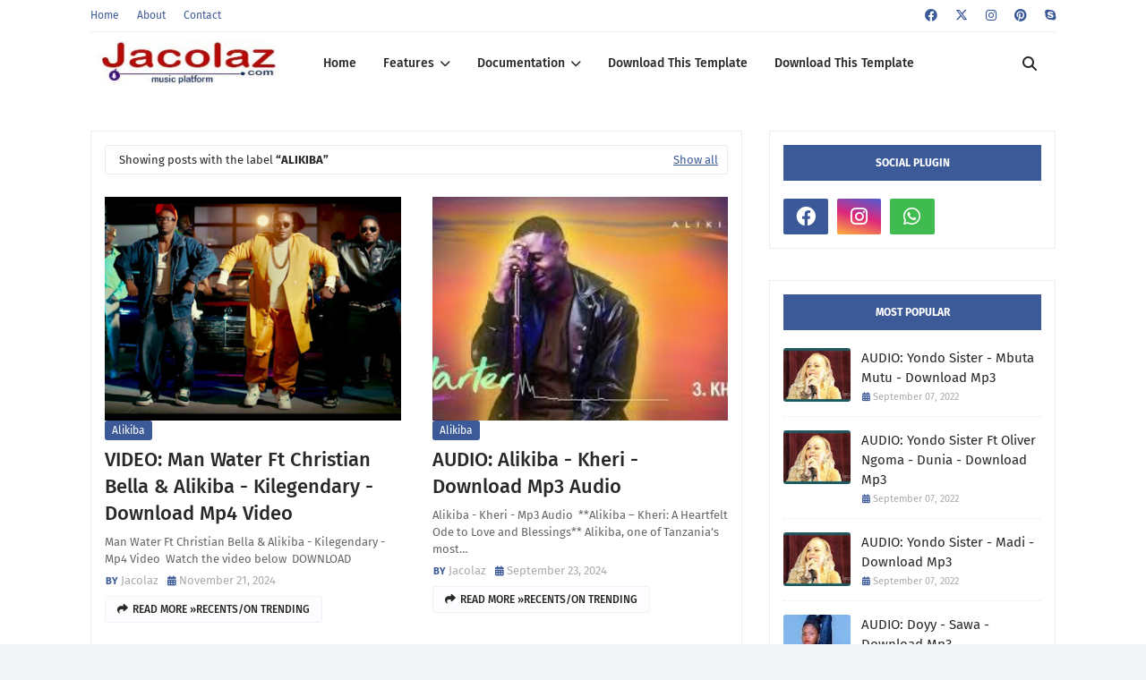

--- FILE ---
content_type: text/html; charset=UTF-8
request_url: http://www.jacolaz.com/search/label/Alikiba
body_size: 59879
content:
<!DOCTYPE html>
<html class='ltr' dir='ltr' xmlns='http://www.w3.org/1999/xhtml' xmlns:b='http://www.google.com/2005/gml/b' xmlns:data='http://www.google.com/2005/gml/data' xmlns:expr='http://www.google.com/2005/gml/expr'>
<head>
<meta content='width=device-width, initial-scale=1, minimum-scale=1, maximum-scale=1' name='viewport'/>
<title>JACOLAZ Entertainment  </title>
<link href='//1.bp.blogspot.com' rel='dns-prefetch'/>
<link href='//2.bp.blogspot.com' rel='dns-prefetch'/>
<link href='//3.bp.blogspot.com' rel='dns-prefetch'/>
<link href='//4.bp.blogspot.com' rel='dns-prefetch'/>
<link href='//www.blogger.com' rel='dns-prefetch'/>
<link href='//dnjs.cloudflare.com' rel='dns-prefetch'/>
<link href='//fonts.gstatic.com' rel='dns-prefetch'/>
<link href='//pagead2.googlesyndication.com' rel='dns-prefetch'/>
<link href='//www.googletagmanager.com' rel='dns-prefetch'/>
<link href='//www.google-analytics.com' rel='dns-prefetch'/>
<link href='//connect.facebook.net' rel='dns-prefetch'/>
<link href='//c.disquscdn.com' rel='dns-prefetch'/>
<link href='//disqus.com' rel='dns-prefetch'/>
<meta content='text/html; charset=UTF-8' http-equiv='Content-Type'/>
<meta content='blogger' name='generator'/>
<link href='http://www.jacolaz.com/favicon.ico' rel='icon' type='image/x-icon'/>
<meta content='#ffcc0d' name='theme-color'/>
<meta content='#ffcc0d' name='msapplication-navbutton-color'/>
<link href='http://www.jacolaz.com/search/label/Alikiba' rel='canonical'/>
<link rel="alternate" type="application/atom+xml" title="JACOLAZ Entertainment   - Atom" href="http://www.jacolaz.com/feeds/posts/default" />
<link rel="alternate" type="application/rss+xml" title="JACOLAZ Entertainment   - RSS" href="http://www.jacolaz.com/feeds/posts/default?alt=rss" />
<link rel="service.post" type="application/atom+xml" title="JACOLAZ Entertainment   - Atom" href="https://www.blogger.com/feeds/7990210048314602374/posts/default" />
<link rel="me" href="https://www.blogger.com/profile/10501693616079661323" />
<meta content='JACOLAZ Entertainment  is the best music site for promoting and  download audio and videos' name='description'/>
<link href='https://blogger.googleusercontent.com/img/b/R29vZ2xl/AVvXsEgr28Dk-mMjzBPk3A7dNUeQs6hKosFjR6xZ3eo7eg7kj_FB6GsIkvsg6xIXOwtNAiXw8oy6d7EzojQOnIA6fRPoZOszeq7Zjviwn5zbYsjsCwTLhU30S9mkuLhWU3YVssZ4OfrKzBnda7XoVpmPp-VFE8-YB0Sd-D1YBjP8f4DlfGRDZuhJFHeTeAPUAS9k/s320/Man-Water-feat-Christian-Bella-Alikiba-Kilegendary.jpg' rel='image_src'/>
<!-- Metadata for Open Graph protocol. See http://ogp.me/. -->
<meta content='object' property='og:type'/>
<meta content='JACOLAZ Entertainment  ' property='og:title'/>
<meta content='http://www.jacolaz.com/search/label/Alikiba' property='og:url'/>
<meta content='JACOLAZ Entertainment  is the best music site for promoting and  download audio and videos' property='og:description'/>
<meta content='JACOLAZ Entertainment  ' property='og:site_name'/>
<meta content='https://blogger.googleusercontent.com/img/b/R29vZ2xl/AVvXsEgr28Dk-mMjzBPk3A7dNUeQs6hKosFjR6xZ3eo7eg7kj_FB6GsIkvsg6xIXOwtNAiXw8oy6d7EzojQOnIA6fRPoZOszeq7Zjviwn5zbYsjsCwTLhU30S9mkuLhWU3YVssZ4OfrKzBnda7XoVpmPp-VFE8-YB0Sd-D1YBjP8f4DlfGRDZuhJFHeTeAPUAS9k/s320/Man-Water-feat-Christian-Bella-Alikiba-Kilegendary.jpg' property='og:image'/>
<meta content='summary_large_image' name='twitter:card'/>
<meta content='JACOLAZ Entertainment  ' name='twitter:title'/>
<meta content='http://www.jacolaz.com/search/label/Alikiba' name='twitter:domain'/>
<meta content='JACOLAZ Entertainment  is the best music site for promoting and  download audio and videos' name='twitter:description'/>
<link href='https://cdnjs.cloudflare.com/ajax/libs/font-awesome/6.4.2/css/all.min.css' rel='stylesheet'/>
<!-- Template Style CSS -->
<style id='page-skin-1' type='text/css'><!--
/*
-----------------------------------------------
Blogger Template Style
Name:        Bella
License:     Free Version
Version:     1.0
Author:      Way2Themes
Author Url:  https://www.way2Themes.com/
----------------------------------------------- */
/*-- Google Fonts --*/
@font-face{font-family:'Fira Sans';font-style:italic;font-weight:400;font-display:swap;src:local('Fira Sans Italic'),local(FiraSans-Italic),url(https://fonts.gstatic.com/s/firasans/v10/va9C4kDNxMZdWfMOD5VvkrjEYTLHdQ.woff2) format("woff2");unicode-range:U+0460-052F,U+1C80-1C88,U+20B4,U+2DE0-2DFF,U+A640-A69F,U+FE2E-FE2F}
@font-face{font-family:'Fira Sans';font-style:italic;font-weight:400;font-display:swap;src:local('Fira Sans Italic'),local(FiraSans-Italic),url(https://fonts.gstatic.com/s/firasans/v10/va9C4kDNxMZdWfMOD5VvkrjNYTLHdQ.woff2) format("woff2");unicode-range:U+0400-045F,U+0490-0491,U+04B0-04B1,U+2116}
@font-face{font-family:'Fira Sans';font-style:italic;font-weight:400;font-display:swap;src:local('Fira Sans Italic'),local(FiraSans-Italic),url(https://fonts.gstatic.com/s/firasans/v10/va9C4kDNxMZdWfMOD5VvkrjFYTLHdQ.woff2) format("woff2");unicode-range:U+1F00-1FFF}
@font-face{font-family:'Fira Sans';font-style:italic;font-weight:400;font-display:swap;src:local('Fira Sans Italic'),local(FiraSans-Italic),url(https://fonts.gstatic.com/s/firasans/v10/va9C4kDNxMZdWfMOD5VvkrjKYTLHdQ.woff2) format("woff2");unicode-range:U+0370-03FF}
@font-face{font-family:'Fira Sans';font-style:italic;font-weight:400;font-display:swap;src:local('Fira Sans Italic'),local(FiraSans-Italic),url(https://fonts.gstatic.com/s/firasans/v10/va9C4kDNxMZdWfMOD5VvkrjGYTLHdQ.woff2) format("woff2");unicode-range:U+0102-0103,U+0110-0111,U+0128-0129,U+0168-0169,U+01A0-01A1,U+01AF-01B0,U+1EA0-1EF9,U+20AB}
@font-face{font-family:'Fira Sans';font-style:italic;font-weight:400;font-display:swap;src:local('Fira Sans Italic'),local(FiraSans-Italic),url(https://fonts.gstatic.com/s/firasans/v10/va9C4kDNxMZdWfMOD5VvkrjHYTLHdQ.woff2) format("woff2");unicode-range:U+0100-024F,U+0259,U+1E00-1EFF,U+2020,U+20A0-20AB,U+20AD-20CF,U+2113,U+2C60-2C7F,U+A720-A7FF}
@font-face{font-family:'Fira Sans';font-style:italic;font-weight:400;font-display:swap;src:local('Fira Sans Italic'),local(FiraSans-Italic),url(https://fonts.gstatic.com/s/firasans/v10/va9C4kDNxMZdWfMOD5VvkrjJYTI.woff2) format("woff2");unicode-range:U+0000-00FF,U+0131,U+0152-0153,U+02BB-02BC,U+02C6,U+02DA,U+02DC,U+2000-206F,U+2074,U+20AC,U+2122,U+2191,U+2193,U+2212,U+2215,U+FEFF,U+FFFD}
@font-face{font-family:'Fira Sans';font-style:italic;font-weight:500;font-display:swap;src:local('Fira Sans Medium Italic'),local(FiraSans-MediumItalic),url(https://fonts.gstatic.com/s/firasans/v10/va9f4kDNxMZdWfMOD5VvkrA6Qif1VFn2lg.woff2) format("woff2");unicode-range:U+0460-052F,U+1C80-1C88,U+20B4,U+2DE0-2DFF,U+A640-A69F,U+FE2E-FE2F}
@font-face{font-family:'Fira Sans';font-style:italic;font-weight:500;font-display:swap;src:local('Fira Sans Medium Italic'),local(FiraSans-MediumItalic),url(https://fonts.gstatic.com/s/firasans/v10/va9f4kDNxMZdWfMOD5VvkrA6Qif8VFn2lg.woff2) format("woff2");unicode-range:U+0400-045F,U+0490-0491,U+04B0-04B1,U+2116}
@font-face{font-family:'Fira Sans';font-style:italic;font-weight:500;font-display:swap;src:local('Fira Sans Medium Italic'),local(FiraSans-MediumItalic),url(https://fonts.gstatic.com/s/firasans/v10/va9f4kDNxMZdWfMOD5VvkrA6Qif0VFn2lg.woff2) format("woff2");unicode-range:U+1F00-1FFF}
@font-face{font-family:'Fira Sans';font-style:italic;font-weight:500;font-display:swap;src:local('Fira Sans Medium Italic'),local(FiraSans-MediumItalic),url(https://fonts.gstatic.com/s/firasans/v10/va9f4kDNxMZdWfMOD5VvkrA6Qif7VFn2lg.woff2) format("woff2");unicode-range:U+0370-03FF}
@font-face{font-family:'Fira Sans';font-style:italic;font-weight:500;font-display:swap;src:local('Fira Sans Medium Italic'),local(FiraSans-MediumItalic),url(https://fonts.gstatic.com/s/firasans/v10/va9f4kDNxMZdWfMOD5VvkrA6Qif3VFn2lg.woff2) format("woff2");unicode-range:U+0102-0103,U+0110-0111,U+0128-0129,U+0168-0169,U+01A0-01A1,U+01AF-01B0,U+1EA0-1EF9,U+20AB}
@font-face{font-family:'Fira Sans';font-style:italic;font-weight:500;font-display:swap;src:local('Fira Sans Medium Italic'),local(FiraSans-MediumItalic),url(https://fonts.gstatic.com/s/firasans/v10/va9f4kDNxMZdWfMOD5VvkrA6Qif2VFn2lg.woff2) format("woff2");unicode-range:U+0100-024F,U+0259,U+1E00-1EFF,U+2020,U+20A0-20AB,U+20AD-20CF,U+2113,U+2C60-2C7F,U+A720-A7FF}
@font-face{font-family:'Fira Sans';font-style:italic;font-weight:500;font-display:swap;src:local('Fira Sans Medium Italic'),local(FiraSans-MediumItalic),url(https://fonts.gstatic.com/s/firasans/v10/va9f4kDNxMZdWfMOD5VvkrA6Qif4VFk.woff2) format("woff2");unicode-range:U+0000-00FF,U+0131,U+0152-0153,U+02BB-02BC,U+02C6,U+02DA,U+02DC,U+2000-206F,U+2074,U+20AC,U+2122,U+2191,U+2193,U+2212,U+2215,U+FEFF,U+FFFD}
@font-face{font-family:'Fira Sans';font-style:italic;font-weight:600;font-display:swap;src:local('Fira Sans SemiBold Italic'),local(FiraSans-SemiBoldItalic),url(https://fonts.gstatic.com/s/firasans/v10/va9f4kDNxMZdWfMOD5VvkrAWRSf1VFn2lg.woff2) format("woff2");unicode-range:U+0460-052F,U+1C80-1C88,U+20B4,U+2DE0-2DFF,U+A640-A69F,U+FE2E-FE2F}
@font-face{font-family:'Fira Sans';font-style:italic;font-weight:600;font-display:swap;src:local('Fira Sans SemiBold Italic'),local(FiraSans-SemiBoldItalic),url(https://fonts.gstatic.com/s/firasans/v10/va9f4kDNxMZdWfMOD5VvkrAWRSf8VFn2lg.woff2) format("woff2");unicode-range:U+0400-045F,U+0490-0491,U+04B0-04B1,U+2116}
@font-face{font-family:'Fira Sans';font-style:italic;font-weight:600;font-display:swap;src:local('Fira Sans SemiBold Italic'),local(FiraSans-SemiBoldItalic),url(https://fonts.gstatic.com/s/firasans/v10/va9f4kDNxMZdWfMOD5VvkrAWRSf0VFn2lg.woff2) format("woff2");unicode-range:U+1F00-1FFF}
@font-face{font-family:'Fira Sans';font-style:italic;font-weight:600;font-display:swap;src:local('Fira Sans SemiBold Italic'),local(FiraSans-SemiBoldItalic),url(https://fonts.gstatic.com/s/firasans/v10/va9f4kDNxMZdWfMOD5VvkrAWRSf7VFn2lg.woff2) format("woff2");unicode-range:U+0370-03FF}
@font-face{font-family:'Fira Sans';font-style:italic;font-weight:600;font-display:swap;src:local('Fira Sans SemiBold Italic'),local(FiraSans-SemiBoldItalic),url(https://fonts.gstatic.com/s/firasans/v10/va9f4kDNxMZdWfMOD5VvkrAWRSf3VFn2lg.woff2) format("woff2");unicode-range:U+0102-0103,U+0110-0111,U+0128-0129,U+0168-0169,U+01A0-01A1,U+01AF-01B0,U+1EA0-1EF9,U+20AB}
@font-face{font-family:'Fira Sans';font-style:italic;font-weight:600;font-display:swap;src:local('Fira Sans SemiBold Italic'),local(FiraSans-SemiBoldItalic),url(https://fonts.gstatic.com/s/firasans/v10/va9f4kDNxMZdWfMOD5VvkrAWRSf2VFn2lg.woff2) format("woff2");unicode-range:U+0100-024F,U+0259,U+1E00-1EFF,U+2020,U+20A0-20AB,U+20AD-20CF,U+2113,U+2C60-2C7F,U+A720-A7FF}
@font-face{font-family:'Fira Sans';font-style:italic;font-weight:600;font-display:swap;src:local('Fira Sans SemiBold Italic'),local(FiraSans-SemiBoldItalic),url(https://fonts.gstatic.com/s/firasans/v10/va9f4kDNxMZdWfMOD5VvkrAWRSf4VFk.woff2) format("woff2");unicode-range:U+0000-00FF,U+0131,U+0152-0153,U+02BB-02BC,U+02C6,U+02DA,U+02DC,U+2000-206F,U+2074,U+20AC,U+2122,U+2191,U+2193,U+2212,U+2215,U+FEFF,U+FFFD}
@font-face{font-family:'Fira Sans';font-style:italic;font-weight:700;font-display:swap;src:local('Fira Sans Bold Italic'),local(FiraSans-BoldItalic),url(https://fonts.gstatic.com/s/firasans/v10/va9f4kDNxMZdWfMOD5VvkrByRCf1VFn2lg.woff2) format("woff2");unicode-range:U+0460-052F,U+1C80-1C88,U+20B4,U+2DE0-2DFF,U+A640-A69F,U+FE2E-FE2F}
@font-face{font-family:'Fira Sans';font-style:italic;font-weight:700;font-display:swap;src:local('Fira Sans Bold Italic'),local(FiraSans-BoldItalic),url(https://fonts.gstatic.com/s/firasans/v10/va9f4kDNxMZdWfMOD5VvkrByRCf8VFn2lg.woff2) format("woff2");unicode-range:U+0400-045F,U+0490-0491,U+04B0-04B1,U+2116}
@font-face{font-family:'Fira Sans';font-style:italic;font-weight:700;font-display:swap;src:local('Fira Sans Bold Italic'),local(FiraSans-BoldItalic),url(https://fonts.gstatic.com/s/firasans/v10/va9f4kDNxMZdWfMOD5VvkrByRCf0VFn2lg.woff2) format("woff2");unicode-range:U+1F00-1FFF}
@font-face{font-family:'Fira Sans';font-style:italic;font-weight:700;font-display:swap;src:local('Fira Sans Bold Italic'),local(FiraSans-BoldItalic),url(https://fonts.gstatic.com/s/firasans/v10/va9f4kDNxMZdWfMOD5VvkrByRCf7VFn2lg.woff2) format("woff2");unicode-range:U+0370-03FF}
@font-face{font-family:'Fira Sans';font-style:italic;font-weight:700;font-display:swap;src:local('Fira Sans Bold Italic'),local(FiraSans-BoldItalic),url(https://fonts.gstatic.com/s/firasans/v10/va9f4kDNxMZdWfMOD5VvkrByRCf3VFn2lg.woff2) format("woff2");unicode-range:U+0102-0103,U+0110-0111,U+0128-0129,U+0168-0169,U+01A0-01A1,U+01AF-01B0,U+1EA0-1EF9,U+20AB}
@font-face{font-family:'Fira Sans';font-style:italic;font-weight:700;font-display:swap;src:local('Fira Sans Bold Italic'),local(FiraSans-BoldItalic),url(https://fonts.gstatic.com/s/firasans/v10/va9f4kDNxMZdWfMOD5VvkrByRCf2VFn2lg.woff2) format("woff2");unicode-range:U+0100-024F,U+0259,U+1E00-1EFF,U+2020,U+20A0-20AB,U+20AD-20CF,U+2113,U+2C60-2C7F,U+A720-A7FF}
@font-face{font-family:'Fira Sans';font-style:italic;font-weight:700;font-display:swap;src:local('Fira Sans Bold Italic'),local(FiraSans-BoldItalic),url(https://fonts.gstatic.com/s/firasans/v10/va9f4kDNxMZdWfMOD5VvkrByRCf4VFk.woff2) format("woff2");unicode-range:U+0000-00FF,U+0131,U+0152-0153,U+02BB-02BC,U+02C6,U+02DA,U+02DC,U+2000-206F,U+2074,U+20AC,U+2122,U+2191,U+2193,U+2212,U+2215,U+FEFF,U+FFFD}
@font-face{font-family:'Fira Sans';font-style:normal;font-weight:400;font-display:swap;src:local('Fira Sans Regular'),local(FiraSans-Regular),url(https://fonts.gstatic.com/s/firasans/v10/va9E4kDNxMZdWfMOD5VvmojLeTY.woff2) format("woff2");unicode-range:U+0460-052F,U+1C80-1C88,U+20B4,U+2DE0-2DFF,U+A640-A69F,U+FE2E-FE2F}
@font-face{font-family:'Fira Sans';font-style:normal;font-weight:400;font-display:swap;src:local('Fira Sans Regular'),local(FiraSans-Regular),url(https://fonts.gstatic.com/s/firasans/v10/va9E4kDNxMZdWfMOD5Vvk4jLeTY.woff2) format("woff2");unicode-range:U+0400-045F,U+0490-0491,U+04B0-04B1,U+2116}
@font-face{font-family:'Fira Sans';font-style:normal;font-weight:400;font-display:swap;src:local('Fira Sans Regular'),local(FiraSans-Regular),url(https://fonts.gstatic.com/s/firasans/v10/va9E4kDNxMZdWfMOD5Vvm4jLeTY.woff2) format("woff2");unicode-range:U+1F00-1FFF}
@font-face{font-family:'Fira Sans';font-style:normal;font-weight:400;font-display:swap;src:local('Fira Sans Regular'),local(FiraSans-Regular),url(https://fonts.gstatic.com/s/firasans/v10/va9E4kDNxMZdWfMOD5VvlIjLeTY.woff2) format("woff2");unicode-range:U+0370-03FF}
@font-face{font-family:'Fira Sans';font-style:normal;font-weight:400;font-display:swap;src:local('Fira Sans Regular'),local(FiraSans-Regular),url(https://fonts.gstatic.com/s/firasans/v10/va9E4kDNxMZdWfMOD5VvmIjLeTY.woff2) format("woff2");unicode-range:U+0102-0103,U+0110-0111,U+0128-0129,U+0168-0169,U+01A0-01A1,U+01AF-01B0,U+1EA0-1EF9,U+20AB}
@font-face{font-family:'Fira Sans';font-style:normal;font-weight:400;font-display:swap;src:local('Fira Sans Regular'),local(FiraSans-Regular),url(https://fonts.gstatic.com/s/firasans/v10/va9E4kDNxMZdWfMOD5VvmYjLeTY.woff2) format("woff2");unicode-range:U+0100-024F,U+0259,U+1E00-1EFF,U+2020,U+20A0-20AB,U+20AD-20CF,U+2113,U+2C60-2C7F,U+A720-A7FF}
@font-face{font-family:'Fira Sans';font-style:normal;font-weight:400;font-display:swap;src:local('Fira Sans Regular'),local(FiraSans-Regular),url(https://fonts.gstatic.com/s/firasans/v10/va9E4kDNxMZdWfMOD5Vvl4jL.woff2) format("woff2");unicode-range:U+0000-00FF,U+0131,U+0152-0153,U+02BB-02BC,U+02C6,U+02DA,U+02DC,U+2000-206F,U+2074,U+20AC,U+2122,U+2191,U+2193,U+2212,U+2215,U+FEFF,U+FFFD}
@font-face{font-family:'Fira Sans';font-style:normal;font-weight:500;font-display:swap;src:local('Fira Sans Medium'),local(FiraSans-Medium),url(https://fonts.gstatic.com/s/firasans/v10/va9B4kDNxMZdWfMOD5VnZKveSxf6TF0.woff2) format("woff2");unicode-range:U+0460-052F,U+1C80-1C88,U+20B4,U+2DE0-2DFF,U+A640-A69F,U+FE2E-FE2F}
@font-face{font-family:'Fira Sans';font-style:normal;font-weight:500;font-display:swap;src:local('Fira Sans Medium'),local(FiraSans-Medium),url(https://fonts.gstatic.com/s/firasans/v10/va9B4kDNxMZdWfMOD5VnZKveQhf6TF0.woff2) format("woff2");unicode-range:U+0400-045F,U+0490-0491,U+04B0-04B1,U+2116}
@font-face{font-family:'Fira Sans';font-style:normal;font-weight:500;font-display:swap;src:local('Fira Sans Medium'),local(FiraSans-Medium),url(https://fonts.gstatic.com/s/firasans/v10/va9B4kDNxMZdWfMOD5VnZKveShf6TF0.woff2) format("woff2");unicode-range:U+1F00-1FFF}
@font-face{font-family:'Fira Sans';font-style:normal;font-weight:500;font-display:swap;src:local('Fira Sans Medium'),local(FiraSans-Medium),url(https://fonts.gstatic.com/s/firasans/v10/va9B4kDNxMZdWfMOD5VnZKveRRf6TF0.woff2) format("woff2");unicode-range:U+0370-03FF}
@font-face{font-family:'Fira Sans';font-style:normal;font-weight:500;font-display:swap;src:local('Fira Sans Medium'),local(FiraSans-Medium),url(https://fonts.gstatic.com/s/firasans/v10/va9B4kDNxMZdWfMOD5VnZKveSRf6TF0.woff2) format("woff2");unicode-range:U+0102-0103,U+0110-0111,U+0128-0129,U+0168-0169,U+01A0-01A1,U+01AF-01B0,U+1EA0-1EF9,U+20AB}
@font-face{font-family:'Fira Sans';font-style:normal;font-weight:500;font-display:swap;src:local('Fira Sans Medium'),local(FiraSans-Medium),url(https://fonts.gstatic.com/s/firasans/v10/va9B4kDNxMZdWfMOD5VnZKveSBf6TF0.woff2) format("woff2");unicode-range:U+0100-024F,U+0259,U+1E00-1EFF,U+2020,U+20A0-20AB,U+20AD-20CF,U+2113,U+2C60-2C7F,U+A720-A7FF}
@font-face{font-family:'Fira Sans';font-style:normal;font-weight:500;font-display:swap;src:local('Fira Sans Medium'),local(FiraSans-Medium),url(https://fonts.gstatic.com/s/firasans/v10/va9B4kDNxMZdWfMOD5VnZKveRhf6.woff2) format("woff2");unicode-range:U+0000-00FF,U+0131,U+0152-0153,U+02BB-02BC,U+02C6,U+02DA,U+02DC,U+2000-206F,U+2074,U+20AC,U+2122,U+2191,U+2193,U+2212,U+2215,U+FEFF,U+FFFD}
@font-face{font-family:'Fira Sans';font-style:normal;font-weight:600;font-display:swap;src:local('Fira Sans SemiBold'),local(FiraSans-SemiBold),url(https://fonts.gstatic.com/s/firasans/v10/va9B4kDNxMZdWfMOD5VnSKzeSxf6TF0.woff2) format("woff2");unicode-range:U+0460-052F,U+1C80-1C88,U+20B4,U+2DE0-2DFF,U+A640-A69F,U+FE2E-FE2F}
@font-face{font-family:'Fira Sans';font-style:normal;font-weight:600;font-display:swap;src:local('Fira Sans SemiBold'),local(FiraSans-SemiBold),url(https://fonts.gstatic.com/s/firasans/v10/va9B4kDNxMZdWfMOD5VnSKzeQhf6TF0.woff2) format("woff2");unicode-range:U+0400-045F,U+0490-0491,U+04B0-04B1,U+2116}
@font-face{font-family:'Fira Sans';font-style:normal;font-weight:600;font-display:swap;src:local('Fira Sans SemiBold'),local(FiraSans-SemiBold),url(https://fonts.gstatic.com/s/firasans/v10/va9B4kDNxMZdWfMOD5VnSKzeShf6TF0.woff2) format("woff2");unicode-range:U+1F00-1FFF}
@font-face{font-family:'Fira Sans';font-style:normal;font-weight:600;font-display:swap;src:local('Fira Sans SemiBold'),local(FiraSans-SemiBold),url(https://fonts.gstatic.com/s/firasans/v10/va9B4kDNxMZdWfMOD5VnSKzeRRf6TF0.woff2) format("woff2");unicode-range:U+0370-03FF}
@font-face{font-family:'Fira Sans';font-style:normal;font-weight:600;font-display:swap;src:local('Fira Sans SemiBold'),local(FiraSans-SemiBold),url(https://fonts.gstatic.com/s/firasans/v10/va9B4kDNxMZdWfMOD5VnSKzeSRf6TF0.woff2) format("woff2");unicode-range:U+0102-0103,U+0110-0111,U+0128-0129,U+0168-0169,U+01A0-01A1,U+01AF-01B0,U+1EA0-1EF9,U+20AB}
@font-face{font-family:'Fira Sans';font-style:normal;font-weight:600;font-display:swap;src:local('Fira Sans SemiBold'),local(FiraSans-SemiBold),url(https://fonts.gstatic.com/s/firasans/v10/va9B4kDNxMZdWfMOD5VnSKzeSBf6TF0.woff2) format("woff2");unicode-range:U+0100-024F,U+0259,U+1E00-1EFF,U+2020,U+20A0-20AB,U+20AD-20CF,U+2113,U+2C60-2C7F,U+A720-A7FF}
@font-face{font-family:'Fira Sans';font-style:normal;font-weight:600;font-display:swap;src:local('Fira Sans SemiBold'),local(FiraSans-SemiBold),url(https://fonts.gstatic.com/s/firasans/v10/va9B4kDNxMZdWfMOD5VnSKzeRhf6.woff2) format("woff2");unicode-range:U+0000-00FF,U+0131,U+0152-0153,U+02BB-02BC,U+02C6,U+02DA,U+02DC,U+2000-206F,U+2074,U+20AC,U+2122,U+2191,U+2193,U+2212,U+2215,U+FEFF,U+FFFD}
@font-face{font-family:'Fira Sans';font-style:normal;font-weight:700;font-display:swap;src:local('Fira Sans Bold'),local(FiraSans-Bold),url(https://fonts.gstatic.com/s/firasans/v10/va9B4kDNxMZdWfMOD5VnLK3eSxf6TF0.woff2) format("woff2");unicode-range:U+0460-052F,U+1C80-1C88,U+20B4,U+2DE0-2DFF,U+A640-A69F,U+FE2E-FE2F}
@font-face{font-family:'Fira Sans';font-style:normal;font-weight:700;font-display:swap;src:local('Fira Sans Bold'),local(FiraSans-Bold),url(https://fonts.gstatic.com/s/firasans/v10/va9B4kDNxMZdWfMOD5VnLK3eQhf6TF0.woff2) format("woff2");unicode-range:U+0400-045F,U+0490-0491,U+04B0-04B1,U+2116}
@font-face{font-family:'Fira Sans';font-style:normal;font-weight:700;font-display:swap;src:local('Fira Sans Bold'),local(FiraSans-Bold),url(https://fonts.gstatic.com/s/firasans/v10/va9B4kDNxMZdWfMOD5VnLK3eShf6TF0.woff2) format("woff2");unicode-range:U+1F00-1FFF}
@font-face{font-family:'Fira Sans';font-style:normal;font-weight:700;font-display:swap;src:local('Fira Sans Bold'),local(FiraSans-Bold),url(https://fonts.gstatic.com/s/firasans/v10/va9B4kDNxMZdWfMOD5VnLK3eRRf6TF0.woff2) format("woff2");unicode-range:U+0370-03FF}
@font-face{font-family:'Fira Sans';font-style:normal;font-weight:700;font-display:swap;src:local('Fira Sans Bold'),local(FiraSans-Bold),url(https://fonts.gstatic.com/s/firasans/v10/va9B4kDNxMZdWfMOD5VnLK3eSRf6TF0.woff2) format("woff2");unicode-range:U+0102-0103,U+0110-0111,U+0128-0129,U+0168-0169,U+01A0-01A1,U+01AF-01B0,U+1EA0-1EF9,U+20AB}
@font-face{font-family:'Fira Sans';font-style:normal;font-weight:700;font-display:swap;src:local('Fira Sans Bold'),local(FiraSans-Bold),url(https://fonts.gstatic.com/s/firasans/v10/va9B4kDNxMZdWfMOD5VnLK3eSBf6TF0.woff2) format("woff2");unicode-range:U+0100-024F,U+0259,U+1E00-1EFF,U+2020,U+20A0-20AB,U+20AD-20CF,U+2113,U+2C60-2C7F,U+A720-A7FF}
@font-face{font-family:'Fira Sans';font-style:normal;font-weight:700;font-display:swap;src:local('Fira Sans Bold'),local(FiraSans-Bold),url(https://fonts.gstatic.com/s/firasans/v10/va9B4kDNxMZdWfMOD5VnLK3eRhf6.woff2) format("woff2");unicode-range:U+0000-00FF,U+0131,U+0152-0153,U+02BB-02BC,U+02C6,U+02DA,U+02DC,U+2000-206F,U+2074,U+20AC,U+2122,U+2191,U+2193,U+2212,U+2215,U+FEFF,U+FFFD}
/*-- Reset CSS --*/
.CSS_LIGHTBOX{z-index:999999!important}.CSS_LIGHTBOX_ATTRIBUTION_INDEX_CONTAINER .CSS_HCONT_CHILDREN_HOLDER > .CSS_LAYOUT_COMPONENT.CSS_HCONT_CHILD:first-child > .CSS_LAYOUT_COMPONENT{opacity:0}a,abbr,acronym,address,applet,b,big,blockquote,body,caption,center,cite,code,dd,del,dfn,div,dl,dt,em,fieldset,font,form,h1,h2,h3,h4,h5,h6,html,i,iframe,img,ins,kbd,label,legend,li,object,p,pre,q,s,samp,small,span,strike,strong,sub,sup,table,tbody,td,tfoot,th,thead,tr,tt,u,ul,var{
padding:0;
border:0;
outline:0;
vertical-align:baseline;
background:0 0;
text-decoration:none
}
#google_translate_element { clear: both; }.thread-expanded .thread-count a { display: none; }.comments .continue { display: none!important; }
form,textarea,input,button{
-webkit-appearance:none;
-moz-appearance:none;
appearance:none;
border-radius:0
}
dl,ul{
list-style-position:inside;
font-weight:400;
list-style:none
}
ul li{
list-style:none
}
caption,th{
text-align:center
}
img{
border:none;
position:relative
}
a,a:visited{
text-decoration:none
}
.clearfix{
clear:both
}
.section,.widget,.widget ul{
margin:0;
padding:0
}
a{
color:#ffcc0d
}
/* visited link */
.post-body a:visited {
color: blue;
}
/* selected link */
a:active {
color: blue;
}
a img{
border:0
}
abbr{
text-decoration:none
}
.CSS_LIGHTBOX{
z-index:999999!important
}
.separator a{
clear:none!important;
float:none!important;
margin-left:0!important;
margin-right:0!important
}
#navbar-iframe,.widget-item-control,a.quickedit,.home-link,.feed-links{
display:none!important
}
.center{
display:table;
margin:0 auto;
position:relative
}
.widget > h2,.widget > h3{
display:none
}
/*-- Body Content CSS --*/
body{
background:#f2f6f8 url() repeat fixed top left;
background-color:#f2f6f8;
font-family:'Fira Sans',Arial,sans-serif;
font-size:14px;
font-weight:400;
color:#656565;
word-wrap:break-word;
margin:0;
padding:0
}
h1,h2,h3,h4,h5,h6{
}
#outer-wrapper{
margin:0 auto;
background: #ffffff;
box-shadow:0 0 5px rgba(0,0,0,.1)
}
.row{
width:1078px
}
#content-wrapper{
margin:40px auto 30px;
}
#content-wrapper > .container{
margin:0
}
#main-wrapper{
float:left;
overflow:hidden;
width:calc(100% - (320px + 30px));
box-sizing:border-box;
word-wrap:break-word;
padding:0;
margin:0
}
.index #main-wrapper {
border: 1px solid #eeeeee;
padding: 15px;
}
#sidebar-wrapper{
float:right;
overflow:hidden;
width:320px;
box-sizing:border-box;
word-wrap:break-word;
padding:0
}
.post-image-wrap{
position:relative;
display:block
}
.post-image-link,.about-author .avatar-container,.comments .avatar-image-container{
background-color:rgba(155,155,155,0.07);
color:transparent!important
}
.index-post .post-thumb {
}
.post-thumb{
display:block;
position:relative;
width:100%;
height:100%;
object-fit:cover;
object-position: top;
z-index:1;
opacity: 0;
transition:opacity .17s ease,transform .35s ease
}
.post-thumb.lazy-yard {
opacity: 1;
}
.post-image-link:hover .post-thumb,.post-image-wrap:hover .post-image-link .post-thumb,.hot-item-inner:hover .post-image-link .post-thumb{
transform: scale(1.05);
}
.post-image-link:hover .post-thumb,.post-image-wrap:hover .post-image-link .post-thumb{
opacity:.9
}
.item-post .post-body img{
max-width:100%;
opacity: 0;
transition: opacity .17s ease,transform .35s ease;
}
.item-post .post-body img.lazy-yard{
opacity: 1;
}
.post-title a{
display:block
}
#top-bar{
width:100%;
overflow:hidden;
margin:0
}
#top-bar .container{
margin:0 auto;
border-bottom: 1px solid #eeeeee;
}
.top-bar-nav{
position:relative;
float:left;
display:block
}
.top-bar-nav .widget > .widget-title{
display:none
}
.top-bar-nav ul li{
float:left
}
.top-bar-nav ul li > a{
height:34px;
display:block;
color:#3c5a98;
font-size:12px;
font-weight:400;
line-height:34px;
margin:0 10px 0 0;
padding:0 5px;
transition:color .17s
}
.top-bar-nav ul li:first-child > a{
padding:0 5px 0 0
}
.top-bar-nav ul > li:hover > a{
color:#3c5a98
}
.top-bar-social{
position:relative;
float:right;
display:block
}
.top-bar-social .widget > .widget-title{
display:none
}
.top-bar-social ul > li{
float:left;
display:inline-block
}
.top-bar-social ul > li > a{
display:block;
color:#3c5a98;
text-decoration:none;
font-size:14px;
text-align:center;
line-height:34px;
padding:0 5px;
margin:0 0 0 10px;
transition:color .17s
}
.top-bar-social ul > li.facebook > a {
margin: 0;
}
.top-bar-social ul > li:last-child > a{
padding:0 0 0 5px
}
.top-bar-social ul > li:hover > a{
color:#3c5a98
}
.social a:before{
display:inline-block;
font-family:'Font Awesome 5 Brands';
font-style:normal;
font-weight:400
}
.social .facebook a:before{
content:"\f09a"
}
.social .twitter a:before{
content:"\f099"
}
.social .x-twitter a:before{ content:"\e61b" }
.social-color .x-twitter a{ background-color:#14171A }
.social-text .x-twitter a:after{ content:"Twitter" }
.social .gplus a:before{
content:"\f0d5"
}
.social .rss a:before{
content:"\f09e";
font-family:'Font Awesome 5 Free';
font-weight:900
}
.social .youtube a:before{
content:"\f167"
}
.social .skype a:before{
content:"\f17e"
}
.social .stumbleupon a:before{
content:"\f1a4"
}
.social .tumblr a:before{
content:"\f173"
}
.social .vk a:before{
content:"\f189"
}
.social .stack-overflow a:before{
content:"\f16c"
}
.social .github a:before{
content:"\f09b"
}
.social .linkedin a:before{
content:"\f0e1"
}
.social .dribbble a:before{
content:"\f17d"
}
.social .soundcloud a:before{
content:"\f1be"
}
.social .behance a:before{
content:"\f1b4"
}
.social .digg a:before{
content:"\f1a6"
}
.social .instagram a:before{
content:"\f16d"
}
.social .pinterest a:before{
content:"\f0d2"
}
.social .twitch a:before{
content:"\f1e8"
}
.social .delicious a:before{
content:"\f1a5"
}
.social .codepen a:before{
content:"\f1cb"
}
.social .reddit a:before{
content:"\f1a1"
}
.social .whatsapp a:before{
content:"\f232"
}
.social .snapchat a:before{
content:"\f2ac"
}
.social .email a:before{
content:"\f0e0";
font-family: 'Font Awesome 5 Free';
font-weight: 400;
}
.social .external-link a:before{
content:"\f35d"
}
.social-color .facebook a{
background-color:#3b5999
}
.social-color .twitter a{
background-color:#00acee
}
.social-color .gplus a{
background-color:#db4a39
}
.social-color .youtube a{
background-color:#db4a39
}
.social-color .instagram a{
background:linear-gradient(15deg,#ffb13d,#dd277b,#4d5ed4)
}
.social-color .pinterest a{
background-color:#ca2127
}
.social-color .dribbble a{
background-color:#ea4c89
}
.social-color .linkedin a{
background-color:#0077b5
}
.social-color .tumblr a{
background-color:#365069
}
.social-color .twitch a{
background-color:#6441a5
}
.social-color .rss a{
background-color:#ffc200
}
.social-color .skype a{
background-color:#00aff0
}
.social-color .stumbleupon a{
background-color:#eb4823
}
.social-color .vk a{
background-color:#4a76a8
}
.social-color .stack-overflow a{
background-color:#f48024
}
.social-color .github a{
background-color:#24292e
}
.social-color .soundcloud a{
background:linear-gradient(#ff7400,#ff3400)
}
.social-color .behance a{
background-color:#191919
}
.social-color .digg a{
background-color:#1b1a19
}
.social-color .delicious a{
background-color:#0076e8
}
.social-color .codepen a{
background-color:#000
}
.social-color .reddit a{
background-color:#ff4500
}
.social-color .whatsapp a{
background-color:#3fbb50
}
.social-color .snapchat a{
background-color:#ffe700
}
.social-color .email a{
background-color:#888
}
.social-color .external-link a{
background-color:#3c5a98
}
.social-text .facebook a:after{
content:"Facebook"
}
.social-text .twitter a:after{
content:"Twitter"
}
.social-text .gplus a:after{
content:"Google Plus"
}
.social-text .rss a:after{
content:"Rss"
}
.social-text .youtube a:after{
content:"YouTube"
}
.social-text .skype a:after{
content:"Skype"
}
.social-text .stumbleupon a:after{
content:"StumbleUpon"
}
.social-text .tumblr a:after{
content:"Tumblr"
}
.social-text .vk a:after{
content:"VKontakte"
}
.social-text .stack-overflow a:after{
content:"Stack Overflow"
}
.social-text .github a:after{
content:"Github"
}
.social-text .linkedin a:after{
content:"LinkedIn"
}
.social-text .dribbble a:after{
content:"Dribbble"
}
.social-text .soundcloud a:after{
content:"SoundCloud"
}
.social-text .behance a:after{
content:"Behance"
}
.social-text .digg a:after{
content:"Digg"
}
.social-text .instagram a:after{
content:"Instagram"
}
.social-text .pinterest a:after{
content:"Pinterest"
}
.social-text .twitch a:after{
content:"Twitch"
}
.social-text .delicious a:after{
content:"Delicious"
}
.social-text .codepen a:after{
content:"CodePen"
}
.social-text .flipboard a:after{
content:"Flipboard"
}
.social-text .reddit a:after{
content:"Reddit"
}
.social-text .whatsapp a:after{
content:"Whatsapp"
}
.social-text .messenger a:after{
content:"Messenger"
}
.social-text .snapchat a:after{
content:"Snapchat"
}
.social-text .email a:after{
content:"Email"
}
.social-text .external-link a:after{
content:"WebSite"
}
#header-wrap{
position:relative;
width:100%;
height:70px;
background-color: #ffffff;
z-index:1010;
}
#header-wrap .container{
position:relative;
margin:0 auto
}
.header-logo{
float:left;
margin:0 20px 0 0
}
.main-logo{
position:relative;
float:left;
width:auto;
max-width:250px;
max-height:52px;
margin:0;
padding:9px 0
}
.main-logo .header-image-wrapper{
display:block
}
.main-logo img{
max-width:100%;
max-height:52px;
margin:0
}
.main-logo h1, .main-logo h1 a{
color:#3c5a98;
font-size:20px;
line-height:52px;
margin:0
}
.main-logo p{
font-size:12px;
margin:5px 0 0;
display:none;
}
.header-menu{
float:left;
}
#main-menu .widget,#main-menu .widget > h3{
display:none
}
#main-menu .show-menu{
display:block
}
#main-menu{
position:static;
height:70px;
z-index:15
}
#main-menu ul > li{
float:left;
position:relative;
margin:0;
padding:0;
transition:background .17s ease
}
#main-menu ul > li > a{
position:relative;
color:#282828;
font-size:14px;
font-weight:500;
line-height:70px;
display:inline-block;
text-decoration:none;
margin:0;
padding:0 15px;
transition:color .17s ease
}
#main-menu ul#main-menu-nav > li:hover{
background-color:rgba(255,255,255,0.05)
}
#main-menu ul#main-menu-nav > li:hover > a{
color:#282828
}
#main-menu ul > li > ul{
position:absolute;
float:left;
left:0;
top:70px;
width:180px;
background-color:#ffffff;
z-index:99999;
margin-top:0;
padding:0;
border:1px solid rgba(155,155,155,0.15);
box-shadow:0 2px 2px rgba(0,0,0,0.2);
visibility:hidden;
opacity:0
}
#main-menu ul > li > ul > li > ul{
position:absolute;
float:left;
top:0;
left:100%;
margin:-1px 0 0
}
#main-menu ul > li > ul > li{
display:block;
float:none;
position:relative;
background-color:rgba(255,255,255,0.03);
border-bottom:1px solid rgba(155,155,155,0.15);
transition:background .17s ease
}
#main-menu ul > li > ul > li a{
display:block;
height:36px;
font-size:13px;
color:#282828;
font-weight:500;
line-height:36px;
box-sizing:border-box;
margin:0;
padding:0 15px;
transition:color .17s ease
}
#main-menu ul > li > ul > li:last-child{
border-bottom:0
}
#main-menu ul > li.has-sub > a:after{
content:'\f078';
float:right;
font-family:'Font Awesome 5 Free';
font-size:12px;
font-weight:900;
margin:0 0 0 6px
}
#main-menu ul > li > ul > li.has-sub > a:after{
content:'\f054';
float:right;
margin:0
}
#main-menu ul > li > ul > li a:hover{
color:#3c5a98
}
#main-menu ul > li:hover > ul,#main-menu ul > li > ul > li:hover > ul{
visibility:visible;
opacity:1
}
#main-menu ul ul{
transition:all .17s ease
}
#main-menu .mega-menu{
position:static!important
}
#main-menu .mega-menu > ul{
width:100%;
box-sizing:border-box;
padding:20px 10px
}
#main-menu .mega-menu > ul.mega-menu-inner{
overflow:hidden
}
#main-menu ul > li:hover > ul,#main-menu ul > li > ul > li:hover > ul{
visibility:visible;
opacity:1
}
#main-menu ul ul{
transition:all .25s ease
}
.mega-menu-inner .mega-item{
float:left;
width:20%;
box-sizing:border-box;
padding:0 10px
}
.mega-menu-inner .mega-content{
position:relative;
width:100%;
overflow:hidden;
padding:0
}
.mega-content .post-image-wrap{
width:100%;
height:120px
}
.mega-content .post-image-link{
width:100%;
height:100%;
z-index:1;
display:block;
position:relative;
overflow:hidden;
padding:0
}
.mega-content .post-title{
position:relative;
font-size:13px;
font-weight:600;
line-height:1.5em;
margin:7px 0 5px;
padding:0
}
.mega-content .post-title a{
display:block;
color:#000000;
transition:color .17s
}
.mega-content .post-title a:hover{
color:#3c5a98
}
.mega-content .post-meta{
font-size:11px
}
.no-posts{
float:left;
width:100%;
height:100px;
line-height:100px;
text-align:center
}
.mega-menu .no-posts{
line-height:60px;
color:#282828
}
.show-search,.hide-search{
position:absolute;
top:0;
right:0;
display:block;
width:58px;
height:70px;
background-color:rgba(255,255,255,0.05);
line-height:70px;
z-index:20;
color:#282828;
font-size:16px;
font-weight:400;
text-align:center;
cursor:pointer;
transition:color .17s ease
}
.show-search:hover,.hide-search:hover{
color:#282828
}
.show-search:before{
content:"\f002";
font-family:'Font Awesome 5 Free';
font-weight: 900;
}
.hide-search:before{
content:"\f00d";
font-family:'Font Awesome 5 Free';
font-weight: 900;
}
#nav-search{
display:none;
position:absolute;
left:0;
top:0;
width:100%;
height:70px;
z-index:99;
background-color:#ffffff;
box-sizing:border-box;
padding:0
}
#nav-search .search-form{
width:100%;
height:70px;
background-color:rgba(0,0,0,0);
line-height:70px;
overflow:hidden;
padding:0
}
#nav-search .search-input{
width:100%;
height:70px;
font-family:inherit;
color:#282828;
margin:0;
padding:0 58px 0 10px;
background-color:rgba(0,0,0,0);
font-size:13px;
font-weight:400;
box-sizing:border-box;
border:0
}
#nav-search .search-input:focus{
color:#282828;
outline:none
}
.mobile-menu-toggle{
display:none;
position:absolute;
top:0;
left:0;
width:58px;
height:70px;
line-height:70px;
background-color:rgba(255,255,255,0.05);
z-index:20;
color:#282828;
font-size:17px;
font-weight:400;
text-align:center;
cursor:pointer;
transition:color .17s ease
}
.mobile-menu-toggle:hover{
color:#282828
}
.mobile-menu-toggle:before{
content:"\f0c9";
font-family:'Font Awesome 5 Free';
font-weight:900;
}
.nav-active .mobile-menu-toggle:before{
content:"\f00d";
font-family:'Font Awesome 5 Free';
font-weight:900;
}
.overlay{
display:none;
position:fixed;
top:0;
left:0;
right:0;
bottom:0;
z-index:990;
background:rgba(255,255,255,0.8)
}
.mobile-menu-wrap{
display:none;
position:absolute;
top:70px;
left:0;
width:100%;
background-color:#ffffff;
box-sizing:border-box;
visibility:hidden;
z-index:1000;
opacity:0;
transition:all .17s ease
}
.nav-active .mobile-menu-wrap{
visibility:visible;
opacity:1
}
.mobile-menu{
position:relative;
overflow:hidden;
padding:20px;
border-top:1px solid rgba(255,255,255,0.03)
}
.mobile-menu > ul{
margin:0
}
.mobile-menu .m-sub{
display:none;
padding:0
}
.mobile-menu ul li{
position:relative;
display:block;
overflow:hidden;
float:left;
width:100%;
font-size:14px;
line-height:38px
}
.mobile-menu > ul > li{
font-weight:500;
}
.mobile-menu > ul li ul{
overflow:hidden
}
.mobile-menu ul li a{
color:#282828;
padding:0;
display:block;
transition:all .17s ease
}
.mobile-menu ul li.has-sub .submenu-toggle{
position:absolute;
top:0;
right:0;
color:#282828;
cursor:pointer
}
.mobile-menu ul li.has-sub .submenu-toggle:after{
content:'\f105';
font-family:'Font Awesome 5 Free';
font-weight:900;
float:right;
width:34px;
font-size:14px;
text-align:center;
transition:all .17s ease
}
.mobile-menu ul li.has-sub.show > .submenu-toggle:after{
transform:rotate(90deg)
}
.mobile-menu > ul > li > ul > li > a{
color:#282828;
opacity:.7;
padding:0 0 0 15px
}
.mobile-menu > ul > li > ul > li > ul > li > a{
color:#282828;
opacity:.7;
padding:0 0 0 30px
}
.ad-wrapper .widget > .widget-title {
display: none;
}
.ad-wrapper {
margin:0 auto;
}
.ad-wrapper .widget-content {
position:relative;
max-width:100%;
max-height:92px;
line-height:1;
margin:30px auto 0
}
#prev-ad .widget, #nxt-ad .widget {
width: 100%;
margin: 20px 0 0;
border-top: 1px solid #f2f2f6;
padding: 15px 0 0;
box-sizing: border-box;
}
#nxt-ad .widget {
padding-bottom: 15px;
margin-bottom: 15px;
border-bottom: 1px solid #f2f2f6;
}
#home-ad-top2 .widget-content {
margin:0 auto 30px
}
.owl-carousel{
display:none;
width:100%;
-webkit-tap-highlight-color:transparent;
position:relative;
z-index:1
}
.owl-carousel .owl-stage{
position:relative;
-ms-touch-action:pan-Y
}
.owl-carousel .owl-stage:after{
content:".";
display:block;
clear:both;
visibility:hidden;
line-height:0;
height:0
}
.owl-carousel .owl-stage-outer{
position:relative;
overflow:hidden;
-webkit-transform:translate3d(0px,0px,0px)
}
.owl-carousel .owl-controls .owl-nav .owl-prev,.owl-carousel .owl-controls .owl-nav .owl-next,.owl-carousel .owl-controls .owl-dot{
cursor:pointer;
cursor:hand;
-webkit-user-select:none;
-khtml-user-select:none;
-moz-user-select:none;
-ms-user-select:none;
user-select:none
}
#slider-wrapper .PopularPosts .main-slider, #slider-wrapper .PopularPosts .main-slider .slider-item  {
height: 430px;
overflow: hidden;
}
#slider-wrapper .PopularPosts .main-slider.owl-carousel.owl-loaded, #slider-wrapper .PopularPosts .main-slider.owl-carousel.owl-loaded .slider-item  {
height: 430px
}
.owl-carousel.owl-loaded{
display:block
}
.owl-carousel.owl-loading{
opacity:0;
display:block
}
.owl-carousel.owl-hidden{
opacity:0
}
.owl-carousel .owl-refresh .owl-item{
display:none
}
.owl-carousel .owl-item{
position:relative;
min-height:1px;
float:left;
-webkit-backface-visibility:visible;
-webkit-tap-highlight-color:transparent;
-webkit-touch-callout:none;
-webkit-user-select:none;
-moz-user-select:none;
-ms-user-select:none;
user-select:none
}
.owl-carousel .owl-item img{
display:block;
width:100%;
-webkit-transform-style:preserve-3d;
transform-style:preserve-3d
}
.owl-carousel.owl-text-select-on .owl-item{
-webkit-user-select:auto;
-moz-user-select:auto;
-ms-user-select:auto;
user-select:auto
}
.owl-carousel .owl-grab{
cursor:move;
cursor:-webkit-grab;
cursor:-o-grab;
cursor:-ms-grab;
cursor:grab
}
.owl-carousel.owl-rtl{
direction:rtl
}
.owl-carousel.owl-rtl .owl-item{
float:right
}
.no-js .owl-carousel{
display:block
}
.owl-carousel .animated{
-webkit-animation-duration:1000ms;
animation-duration:1000ms;
-webkit-animation-fill-mode:both;
animation-fill-mode:both
}
.owl-carousel .owl-animated-in{
z-index:1
}
.owl-carousel .owl-animated-out{
z-index:0
}
.owl-height{
-webkit-transition:height 500ms ease-in-out;
-moz-transition:height 500ms ease-in-out;
-ms-transition:height 500ms ease-in-out;
-o-transition:height 500ms ease-in-out;
transition:height 500ms ease-in-out
}
.owl-prev,.owl-next{
position:relative;
float:left;
width:25px;
height:30px;
background-color:#fff;
font-family: FontAwesome;
text-rendering: auto;
-webkit-font-smoothing: antialiased;
-moz-osx-font-smoothing: grayscale;
font-size:11px;
line-height:30px;
font-weight:900;
color:#3c5a98;
text-align:center;
cursor:pointer;
border:1px solid rgba(0,0,0,0.08);
box-sizing:border-box;
transition:all .25s ease
}
.owl-prev:before{
content:"\f053"
}
.owl-next:before{
content:"\f054"
}
.owl-prev:hover,.owl-next:hover{
background-color:#3c5a98;
color:#fff;
border-color:#3c5a98
}
@keyframes fadeInLeft {
from{
opacity:0;
transform:translate3d(-30px,0,0)
}
to{
opacity:1;
transform:none
}
}
@keyframes fadeOutLeft {
from{
opacity:1
}
to{
opacity:0;
transform:translate3d(-30px,0,0)
}
}
@keyframes fadeInRight {
from{
opacity:0;
transform:translate3d(30px,0,0)
}
to{
opacity:1;
transform:none
}
}
.fadeInRight{
animation-name:fadeInRight
}
@keyframes fadeOutRight {
from{
opacity:1
}
to{
opacity:0;
transform:translate3d(30px,0,0)
}
}
.fadeOutRight{
animation-name:fadeOutRight
}
.loader{
position:relative;
height: 430px;
overflow:hidden;
display:block;
margin:0
}
.loader:after{
content:'';
position:absolute;
top:50%;
left:50%;
width:28px;
height:28px;
margin:-16px 0 0 -16px;
border:2px solid #3c5a98;
border-right-color:rgba(155,155,155,0.2);
border-radius:100%;
animation:spinner 1.1s infinite linear;
transform-origin:center
}
@-webkit-keyframes spinner {
0%{
-webkit-transform:rotate(0deg);
transform:rotate(0deg)
}
to{
-webkit-transform:rotate(1turn);
transform:rotate(1turn)
}
}
@keyframes spinner {
0%{
-webkit-transform:rotate(0deg);
transform:rotate(0deg)
}
to{
-webkit-transform:rotate(1turn);
transform:rotate(1turn)
}
}
#slider-wrapper .show-slider, #slider-wrapper .PopularPosts{
display:block!important
}
#slider-wrapper .show-slider .widget-content, #slider-wrapper .PopularPosts .widget-content{
position:relative;
height: 430px;
overflow:hidden;
margin:0 0 20px;
}
#slider-wrapper {
margin: 0 auto;
}
#slider-section .widget, #slider-section .widget > .widget-title {
display: none;
}
#slider-wrapper .PopularPosts ul.main-slider.owl-carousel.owl-loaded {
display: block;
}
.main-slider{
position:relative;
overflow:hidden;
height: 430px
}
.main-slider .slider-item{
position: relative;
float: left;
width: 100%;
height: 430px;
overflow: hidden;
box-sizing: border-box;
box-sizing:border-box
}
#slider-wrapper .PopularPosts .main-slider .slider-item {
display: flex;
flex-direction: column;
overflow: hidden;
}
#slider-wrapper .PopularPosts ul.main-slider.owl-carousel.owl-loaded .slider-item {
display: block;
}
.slider-item-inner{
position:relative;
float:left;
width:100%;
height:100%;
overflow:hidden;
display:block;
}
.main-slider .post-image-link{
width: 100%;
height: 100%;
position: relative;
overflow: hidden;
display: block;
background-image:linear-gradient(-45deg,rgba(0,0,0,0.1),#ededed,rgba(0,0,0,0.1));background-size:150% 150%;animation:gradient 1s ease infinite
}
@keyframes gradient {
0%{background-position:100% 50%}
50%{background-position:50% 0}
100%{background-position:100% 50%}
}
.main-slider .post-image-link:before {
content: '';
position: absolute;
left: 0;
right: 0;
bottom: 0;
height: 100%;
background: #000;
opacity: .5;
z-index: 2;
margin: 0;
}
.main-slider .post-info-wrap {
position: absolute;
top: 50%;
left: 50%;
max-width: 70%;
text-align: center;
overflow: hidden;
z-index: 5;
box-sizing: border-box;
padding: 10px;
opacity: 0;
transform: translate(-50%,-40%);
transition: transform .5s ease;
}
.main-slider .owl-item.active .post-info-wrap {
opacity: 1;
transform: translate(-50%,-50%);
}
.main-slider .post-info{
position: relative;
overflow: hidden;
display: block;
z-index: 10;
}
.main-slider .post-title{
font-size:21px;
font-weight:500;
display:block;
line-height:1.5;
margin:0 0 5px
}
.main-slider .post-title a{
color:#ffffff;
display:block
}
.main-slider .post-title a:hover{
text-decoration:underline
}
.main-slider .post-meta a, .main-slider .post-meta .post-author, .main-slider .post-meta .post-date {
font-size: 11px;
color: #fff;
margin: 0;
display: inline-block;
float: none;
}
.main-slider .post-meta .post-date {
margin-left:6px;
}
.main-slider .post-meta .post-author:before, .main-slider .post-meta .post-date:before {
color:#3c5a98;
}
.main-slider .post-snippet {
color:#cdcccc;
margin: 7px 0 0;
}
.show-slider .no-posts{
position:absolute;
top:calc(50% - 50px);
left:0;
width:100%;
text-align:center;
}
.main-slider .post-info .post-tag{
display: inline-flex;
position:static;
color: #ffffff;
font-size: 9px;
letter-spacing: 2px;
font-weight: 400;
text-transform:uppercase;
margin-bottom:15px;
justify-content: center;
background: #3c5a98;
padding: 5px 8px;
}
.main-slider .post-info .post-tag:hover{
background:#3c5a98;
}
.main-slider .post-meta {
color: #aaaaaa;
font-size: 12px;
font-weight: 400;
line-height: 18px;
padding: 0 1px;
}
.main-slider .post-date {
font-size: 11px;
color: #3c5a98;
margin: 0;
display: inline-block;
float:none;
}
.main-slider .owl-nav{
position:absolute;
top:0;
left:0;
right:0;
height:0
}
.main-slider .owl-prev,.main-slider .owl-next{
height:40px;
line-height:40px;
z-index:10;
border:0
}
.main-slider .owl-prev{
float:left;
left:-25px;
}
.main-slider:hover .owl-prev{
left:0
}
.main-slider .owl-next{
float:right;
right:-25px;
}
.main-slider:hover .owl-next{
right:0
}
.home-ad .widget > .widget-title{
display:none
}
.home-ad .widget-content{
float:left;
width:728px;
max-width:100%;
line-height:0;
margin:0 0 40px
}
#hot-wrapper{
margin:0 auto
}
#hot-section .widget,#hot-section .widget > .widget-title{
display:none
}
#hot-section .show-hot, #hot-section .widget.PopularPosts{
display:block!important
}
#hot-section .show-hot .widget-content, #hot-section .PopularPosts .widget-content{
height: 410px;
position: relative;
overflow: hidden;
margin:30px 0 0
}
.hot-loader{
position:relative;
height:410px;
overflow:hidden;
display:block
}
.hot-loader:after{
content:'';
position:absolute;
top:50%;
left:50%;
width:26px;
height:26px;
margin:-16px 0 0 -16px;
border:3px solid #eaeaea;
border-left-color:#3c5a98;
border-right-color:#3c5a98;
border-radius:100%;
animation:spinner .8s infinite linear;
transform-origin:center
}
@-webkit-keyframes spinner {
0%{
-webkit-transform:rotate(0deg);
transform:rotate(0deg)
}
to{
-webkit-transform:rotate(1turn);
transform:rotate(1turn)
}
}
@keyframes spinner {
0%{
-webkit-transform:rotate(0deg);
transform:rotate(0deg)
}
to{
-webkit-transform:rotate(1turn);
transform:rotate(1turn)
}
}
ul.hot-posts, .PopularPosts ul.hot-posts{
position: relative;
overflow: hidden;
height: 410px;
margin: 0 -7.5px;
}
.hot-posts .hot-item, PopularPosts .hot-posts .hot-item{
position:relative;
float:left;
width:calc(100% / 4);
height:213px;
overflow:hidden;
box-sizing:border-box;
padding:0 3px
}
.hot-posts .item-0, .PopularPosts .hot-posts .item-0,.hot-posts .item-3, .PopularPosts .hot-posts .item-3{
width:50%;
height:191px;
margin:6px 0 0
}
.hot-posts .item-0, .PopularPosts .hot-posts .item-0  {
height:100%;
margin:0
}
.hot-item-inner, PopularPosts .hot-item-inner{
position:relative;
float:left;
width:100%;
height:100%;
overflow:hidden;
display:block;
}
.hot-posts .item-0 .hot-item-inner, .PopularPosts .hot-posts .item-0 .hot-item-inner {
height: 410px;
}
.hot-posts .hot-item .post-image-wrap, .PopularPosts .hot-posts .hot-item .post-image-wrap {
position: relative;
display: block;
width:100%;
height:100%;
}
.hot-posts .post-image-link, .PopularPosts .hot-posts .post-image-link{
width:100%;
height:100%;
position:relative;
overflow:hidden;
display:block;
}
.hot-posts .post-image-link .post-thumb, .PopularPosts .hot-posts .post-image-link .post-thumb {
}
.hot-posts .post-image-link:before, .PopularPosts .hot-posts .post-image-link:before {
position: absolute;
left: 0;
top: 0;
width: 100%;
height: 100%;
content: "";
background: rgba(7, 7, 7, 0.4);
-webkit-backface-visibility: hidden;
backface-visibility: hidden;
z-index: 2;
opacity: 1;
margin: 0;
transition: opacity .25s ease;
}
.hot-posts .post-info, .PopularPosts .hot-posts .post-info{
position: absolute;
bottom: 0;
left: 0;
width: 100%;
overflow: hidden;
z-index: 5;
box-sizing: border-box;
padding: 20px;
}
.hot-posts .item-0 .post-info, .PopularPosts .hot-posts .item-0 .post-info {
padding: 20px;
}
.hot-posts .post-tag, .PopularPosts .hot-posts .post-tag{
background: #3c5a98;
color:#ffffff;position: static;
display: inline-block;
height: 22px;
line-height: 22px;
padding: 0 8px;
font-size: 12px;
text-transform: capitalize;
font-weight: 400;
border: 0;
margin: 0 0 8px;
z-index: 5;
border-radius: 4px;
}
.post-tag{
position:absolute;
top:15px;
left:15px;
height:18px;
z-index:5;
background-color:#3c5a98;
color:#fff;
font-size:10px;
line-height:18px;
font-weight:700;
text-transform:uppercase;
padding:0 6px
}
.hot-posts .post-title, .PopularPosts .hot-posts .post-title{
font-size:18px;
font-weight:600;
display:block;
line-height:1.3em;
margin:0 0 7px;
}
.hot-posts .item-0 .post-title, .PopularPosts .hot-posts .item-0 .post-title {
font-size:26px;
margin:0 0 7px;
line-height:1.5em;
}
.hot-posts .post-title a, .PopularPosts .hot-posts .post-title a{
color:#ffffff;
text-shadow: 0 1px 2px rgb(0 0 0 / 50%);
display: -webkit-box;
-webkit-line-clamp: 2;
-webkit-box-orient: vertical;
overflow: hidden;
}
.hot-posts .post-title a:hover, .PopularPosts .hot-posts .post-title a:hover{
color:#3c5a98
}
.hot-posts .item-0 .post-title a, .PopularPosts .hot-posts .item-0 .post-title a{
display:block;
}
.hot-posts .post-meta, .PopularPosts .hot-posts .post-meta, .hot-posts .post-meta a, .PopularPosts .hot-posts .post-meta a{
font-size:11px;
color:#fef3f3
}
.hot-posts .post-snippet, .PopularPosts .hot-posts .post-snippet {
display:none;
}
.hot-posts .item-0 .post-snippet, .PopularPosts .hot-posts .item-0 .post-snippet {
display:block;
color:#ffffff;
}
.PopularPosts .hot-posts .post-info .post-meta .post-date {
margin-top:0;
}
.show-hot .no-posts, .PopularPosts .no-posts{
position:absolute;
top:calc(50% - 50px);
left:0;
width:100%;
text-align:center;
}
.home-ad .widget > .widget-title{
display:none
}
.home-ad .widget{
width:728px;
max-width:100%;
margin:0 auto
}
.home-ad .widget .widget-content{
position:relative;
width:100%;
max-height:90px;
overflow:hidden;
line-height:1;
margin:0 0 30px
}
.title-wrap{
position:relative;
float:left;
width:100%;
height:32px;
background-color: #3c5a98;
display:block;
margin:0
}
.home-posts-headline {
margin-bottom: 20px;
}
.item .title-wrap{
border-width: 0 0 1px 0;
}
.title-wrap > h3{
position:relative;
float:left;
height:32px;
font-size:12px;
color:#ffffff;
text-transform:uppercase;
line-height:32px;
padding:0 15px;
margin:0
}
a.view-all{
float: right;
height: 18px;
font-size: 9px;
line-height: 18px;
border-radius: 3px;
margin-top: 7px;
margin-right: 7px;
padding: 0 5px;
font-weight: bold;
text-transform: uppercase;
transition: background .17s ease;
background-color: #3c5a98;
color:#fff;
}
a.view-all:hover{
background: #e0e0e0;
}
a.view-all:after{
content:'\f105';
float:right;
font-weight:900;
font-family:'Font Awesome 5 Free';
margin:0 0 0 3px
}
.queryMessage{
overflow:hidden;
background-color:#fff;
color:#282828;
font-size:13px;
font-weight:400;
padding:8px 10px;
margin:0 0 25px;
border:1px solid #ebebf3;
border-radius:3px
}
.queryMessage .query-info{
margin:0 5px
}
.queryMessage .search-query,.queryMessage .search-label{
font-weight:700;
text-transform:uppercase
}
.queryMessage .search-query:before,.queryMessage .search-label:before{
content:"\201c"
}
.queryMessage .search-query:after,.queryMessage .search-label:after{
content:"\201d"
}
.queryMessage a.show-more{
float:right;
color:#3c5a98;
text-decoration:underline;
transition:opacity .17s
}
.queryMessage a.show-more:hover{
opacity:.8
}
.queryEmpty{
font-size:13px;
font-weight:400;
padding:10px 0;
margin:0 0 25px;
text-align:center
}
.custom-widget li{
overflow:hidden;
padding:15px 0 0;
margin:15px 0 0;
border-top:1px dotted #ebebf3
}
.custom-widget li:first-child{
padding:0;
margin:0;
border:0
}
.custom-widget .post-image-link{
position:relative;
width:75px;
height:60px;
float:left;
overflow:hidden;
display:block;
vertical-align:middle;
margin:0 12px 0 0;
border-radius:3px
}
.custom-widget .post-info{
overflow:hidden
}
.custom-widget .post-title{
overflow:hidden;
font-size:15px;
font-weight:400;
line-height:1.5em;
margin:0
}
.custom-widget .post-title a{
display:block;
color:#282828;
transition:color .17s
}
.custom-widget li:hover .post-title a{
color:#3c5a98
}
.index-post-wrap{
display: block;
box-sizing: border-box;
padding: 0;
margin: 0;
}
.grid-posts {
display: grid;
grid-template-columns: repeat(2,1fr);
grid-gap: 35px;
}
.blog-post{
display:block;
overflow:hidden;
word-wrap:break-word
}
.index-post{
display: flex;
flex-direction: column;
gap: 15px;
padding: 0;
margin: 0;
}
.index-post:last-child {
margin: 0;
}
.index-post .post-image-wrap{
float: left;
width: 100%;
height: 250px;
overflow: hidden;
}
.index-post .post-image-wrap .post-image-link{
width:100%;
height:100%;
position:relative;
display:block;
z-index:1;
overflow:hidden;
}
.index-post .post-info{
overflow: hidden;
padding: 0;
box-sizing: border-box;
}
.index-post .post-info > h2{
float:left;
overflow:hidden;
font-size:22px;
font-weight:500;
line-height:1.4em;
text-decoration:none;
margin:0
}
.index-post .post-info > h2 > a{
float:left;
display:block;
color:#282828;
transition:color .17s
}
.index-post .post-info > h2 > a:hover{
color:#3c5a98
}
.widget iframe,.widget img{
max-width:100%
}
.post-meta{
overflow:hidden;
color:#aaa;
font-size:13px;
font-weight:400;
padding:0 1px
}
.post-meta .post-author,.post-meta .post-date{
float:left;
display:inline-block;
margin:0 10px 0 0
}
.post-meta .post-author:before,.post-meta .post-date:before{
font-family:'Font Awesome 5 Free';
color:#3c5a98;
font-weight:900;
margin:0 3px 0 0;
font-size: 11px;
}
.hot-posts .post-meta .post-author:before, .hot-posts .post-meta .post-date:before, .footer .post-meta .post-author:before, .footer .post-meta .post-date:before {
color:#afafaf;
}
.post-meta .post-author:before{
content:'BY';
font-family: 'Fira Sans',Arial,sans-serif;
}
.post-meta .post-date:before{
content:'\f073'
}
.post-meta a{
color:#aaa;
transition:color .17s
}
.post-meta a:hover{
color:#3c5a98
}
.post-meta .post-author .meta-avatar{
float:left;
height:20px;
width:20px;
overflow:hidden;
margin:0 7px 0 0;
border-radius:100%;
box-shadow:0 0 3px rgba(0,0,0,0.1)
}
.post-meta .post-author .meta-avatar img{
display:block;
width:100%;
height:100%;
border-radius:100%
}
.index-post .post-meta{
margin:0
}
.post-snippet{
position:relative;
display:block;
overflow:hidden;
font-size:13px;
line-height:1.5em;
font-weight:400;
margin:0 0 7px;
}
.index-post-footer{
position:relative;
float:left;
width:100%;
padding: 0;
margin: 7px 0 0;
}
a.read-more{
float:left;
overflow:hidden;
position:relative;
height:28px;
background-color:#fdfdff;
color:#282828;
font-size:12px;
font-weight:500;
text-transform:uppercase;
line-height:28px;
padding:0 13px;
margin:10px 0 0;
border:1px solid #f2f2f6;
border-radius:3px;
transition:all .17s ease
}
a.read-more span {
display: inline-block;
position: relative;
z-index: 9;
}
a.read-more:hover {
color:#fff;
}
.read-more::before{
content:'\f064';
font-family:'Font Awesome 5 Free';
font-weight:900;
margin:0 5px 0 0;
z-index: 9;
position: relative;
}
.read-more:after {
content: "";
position: absolute;
inset: 0;
width: 100%;
border-radius: 4px;
transform: scaleX(0);
transform-origin: 100% 50%;
transition-property: transform;
transition-duration: 0.5s;
transition: all 0.3s;
transition-timing-function: ease-out;
}
.read-more:hover:after {
transform: scaleX(1);
transition-timing-function: cubic-bezier(.52,1.64,.37,.66);
background-color: #3c5a98;
color:#fff;
}
a.post-tag{
float:left;
height:28px;
background-color:#fdfdff;
color:#282828;
font-size:12px;
font-weight:500;
text-transform:uppercase;
line-height:28px;
padding:0 13px;
margin:0;
border:1px solid #f2f2f6;
border-radius:3px;
transition:all .17s ease
}
a.post-tag:hover{
background-color:#3c5a98;
color:#fff;
border-color:#3c5a98
}
.index-post .post-info .post-tag {
position: static;
height: 22px;
line-height: 22px;
padding: 0 8px;
margin-bottom: 7px;
font-size: 12px;
text-transform: capitalize;
font-weight: 400;
background: #3c5a98;
border: 0;
color: #ffffff;
}
#breadcrumb{
font-size:12px;
font-weight:400;
height:34px;
background-color:#3c5a98;
color:#aaa;
line-height:34px;
padding:0 15px;
margin:0 0 15px;
}
#breadcrumb a{
color:#aaa;
transition:color .17s
}
#breadcrumb a:hover{
color:#3c5a98
}
#breadcrumb a,#breadcrumb em{
display:inline-block
}
#breadcrumb .delimiter:after{
content:'\f054';
font-family:'Font Awesome 5 Free';
font-size:7px;
font-weight:900;
font-style:normal;
vertical-align:middle;
margin:0 3px
}
.item-post h1.post-title{
color:#282828;
font-size:30px;
line-height:1.4em;
font-weight:400;
position:relative;
display:block;
padding:0;
margin:0 0 15px
}
.static_page .item-post h1.post-title{
margin:15px 0 0
}
.item-post .post-body{
width:100%;
font-size:15px;
line-height:1.6em;
overflow:hidden;
box-sizing:border-box;
padding:20px 0 0;
margin:15px 0 20px;
border-top:1px solid #f2f2f6
}
.item-post .post-outer{
padding:0
}
.item-post .post-body img{
max-width:100%
}
.main .widget{
margin:0
}
.main .Blog{
border-bottom-width:0
}
.post-item-inner{
position:relative;
float:left;
width:100%;
overflow:hidden;
box-sizing:border-box;
margin:0 0 35px;
}
.post-item-inner .post-meta{
padding:0
}
.post-footer{
position:relative;
float:left;
width:100%;
margin:0
}
.inline-ad{
position:relative;
display:block;
max-height:60px;
margin:0 0 30px
}
.inline-ad > ins{
display:block!important;
margin:0 auto!important
}
.item .inline-ad{
float:left;
width:100%;
margin:20px 0 0
}
.item-post-wrap > .inline-ad{
margin:0 0 20px
}
.post-labels{
overflow:hidden;
height:auto;
position:relative;
padding:0;
margin:0 0 20px
}
.post-labels a{
float:left;
height:22px;
background-color:#fdfdff;
color:#282828;
font-size:12px;
line-height:22px;
font-weight:400;
margin:0;
padding:0 10px;
border:1px solid #f2f2f6;
border-radius:3px;
margin:0 5px 0 0;
transition:all .17s ease
}
.post-labels a:hover{
background-color:#3c5a98;
color:#fff;
border-color:#3c5a98
}
.post-reactions{
height:28px;
display:block;
padding:0;
margin:0 0 15px
}
.post-reactions span{
float:left;
color:#282828;
font-size:12px;
line-height:25px;
text-transform:uppercase;
font-weight:500
}
.reactions-inner{
float:left;
margin:0;
height:28px
}
.post-share{
position:relative;
float:left;
width:100%;
overflow:hidden;
background-color:#fdfdff;
box-sizing:border-box;
padding:15px 0;
margin:0;
border-top:2px solid #f2f2f6
}
ul.share-links{
position:relative;
margin:0 -2.5px
}
.share-links li{
width:calc(100% / 7);
float:left;
box-sizing:border-box;
padding:0 2.5px;
margin:0
}
.share-links li a{
float:left;
display:inline-block;
cursor:pointer;
width:100%;
height:32px;
line-height:32px;
color:#fff;
font-weight:400;
font-size:17px;
text-align:center;
box-sizing:border-box;
opacity:1;
border-radius:3px;
transition:all .17s ease
}
.share-links li a:hover{
opacity:.8
}
ul.post-nav{
position:relative;
overflow:hidden;
display:block;
padding:0 5px;
margin:0 0 35px
}
.post-nav li{
display:inline-block;
width:50%
}
.post-nav .post-prev{
float:left;
text-align:left;
box-sizing:border-box;
padding:0 10px 0 0
}
.post-nav .post-next{
float:right;
text-align:right;
box-sizing:border-box;
padding:0 0 0 10px
}
.post-nav li a{
color:#282828;
line-height:1.4em;
display:block;
overflow:hidden;
transition:color .17s
}
.post-nav li:hover a{
color:#3c5a98
}
.post-nav li span{
display:block;
font-size:11px;
color:#aaa;
font-weight:500;
text-transform:uppercase;
padding:0 0 3px
}
.post-nav .post-prev span:before{
content:"\f053";
float:left;
font-family:'Font Awesome 5 Free';
font-size:10px;
font-weight:900;
text-transform:none;
margin:0 2px 0 0
}
.post-nav .post-next span:after{
content:"\f054";
float:right;
font-family:'Font Awesome 5 Free';
font-size:10px;
font-weight:900;
text-transform:none;
margin:0 0 0 2px
}
.post-nav p{
font-size:12px;
font-weight:400;
line-height:1.5em;
margin:0
}
.post-nav .post-nav-active p{
color:#aaa
}
.about-author{
position:relative;
display:block;
overflow:hidden;
background-color:#3c5a98;
padding:20px;
margin:0 0 35px;
border:1px solid #252525;
border-radius:3px
}
.about-author .avatar-container{
position:relative;
float:left;
width:80px;
height:80px;
background-color:rgba(255,255,255,0.05);
overflow:hidden;
margin:0 15px 0 0
}
.about-author .author-avatar{
float:left;
width:100%;
height:100%;
border-radius:3px;
opacity: 0;
transition: opacity .17s ease;
}
.about-author .author-avatar.lazy-yard{
opacity: 1;
}
.author-name{
overflow:hidden;
display:inline-block;
font-size:16px;
font-weight:500;
margin:0
}
.author-name span{
color:#aaaaaa
}
.author-name a{
color:#3c5a98;
transition:opacity .17s
}
.author-name a:hover{
opacity:.8
}
.author-description{
display:block;
color:#ffffff;
overflow:hidden;
font-size:12px;
font-weight:400;
line-height:1.6em
}
.author-description a:hover{
text-decoration:underline
}
#related-wrap{
overflow:hidden;
background-color:#fff;
margin:0 0 35px;
}
#related-wrap .related-tag{
display:none
}
.related-ready{
float:left;
width:100%;
box-sizing:border-box;
padding:15px 0
}
.related-ready .loader{
height:178px
}
ul.related-posts{
position:relative;
overflow:hidden;
margin:0 -10px;
padding:0
}
.related-posts .related-item{
width:33.33333333%;
position:relative;
overflow:hidden;
float:left;
display:block;
box-sizing:border-box;
padding:0 10px;
margin:0
}
.related-posts .post-image-link{
width:100%;
height:120px;
position:relative;
overflow:hidden;
display:block;
margin:0 0 10px;
border-radius:3px
}
.related-posts .post-title{
font-size:15px;
font-weight:400;
line-height:1.5em;
display:block;
margin:0
}
.related-posts .post-title a{
color:#282828;
transition:color .17s
}
.related-posts .post-meta .post-date, .custom-widget li .post-meta .post-date, .PopularPosts .post-info .post-meta .post-date {
font-size:11px;
margin:8px 0 0
}
.custom-widget li .post-meta .post-date, .PopularPosts .post-info .post-meta .post-date {
margin:4px 0 0
}
.related-posts .related-item:hover .post-title a{
color:#3c5a98
}
#blog-pager{
float:left;
width:100%;
font-size:15px;
font-weight:500;
text-align:center;
clear:both;
box-sizing:border-box;
padding: 20px 0 0;
margin: 20px 0;
border-top:1px solid rgba(155,155,155,0.1)
}
.index #blog-pager, .archive #blog-pager {
margin:0;
border:0;
}
#blog-pager .load-more{
display:inline-block;
height:34px;
background-color:#3c5a98;
font-size:14px;
color:#ffffff;
font-weight:400;
line-height:34px;
box-sizing:border-box;
padding:0 30px;
margin:0;
border:1px solid rgba(0,0,0,.1);
border-bottom-width:2px;
border-radius:2px
}
#blog-pager #load-more-link{
color:#fff;
cursor:pointer
}
#blog-pager #load-more-link:hover{
background-color:#3c5a98;
color:#fff
}
#blog-pager .load-more.no-more{
background-color:rgba(155,155,155,0.05);
color:#3c5a98
}
#blog-pager .loading,#blog-pager .no-more{
display:none
}
#blog-pager .loading .loader{
position:relative;
height:100%;
overflow:hidden;
display:block;
margin:0
}
#blog-pager .loading .loader{
height:34px
}
#blog-pager .no-more.show{
display:inline-block
}
#blog-pager .loading .loader:after{
width:26px;
height:26px;
margin:-15px 0 0 -15px
}
#blog-pager .loading .loader:after{
content:'';
position:absolute;
top:50%;
left:50%;
width:28px;
height:28px;
margin:-16px 0 0 -16px;
border:2px solid #3c5a98;
border-right-color:rgba(155,155,155,0.2);
border-radius:100%;
animation:spinner 1.1s infinite linear;
transform-origin:center
}
@-webkit-keyframes spinner {
0%{
-webkit-transform:rotate(0deg);
transform:rotate(0deg)
}
to{
-webkit-transform:rotate(1turn);
transform:rotate(1turn)
}
}
@keyframes spinner {
0%{
-webkit-transform:rotate(0deg);
transform:rotate(0deg)
}
to{
-webkit-transform:rotate(1turn);
transform:rotate(1turn)
}
}
.archive #blog-pager,.home .blog-pager .blog-pager-newer-link,.home .blog-pager .blog-pager-older-link{
display:none
}
.blog-post-comments{
display:none;
overflow:hidden;
background-color:#fff;
margin:0 0 35px;
}
.blog-post-comments .comments-title{
margin:0 0 20px
}
.comments-system-disqus .comments-title,.comments-system-facebook .comments-title{
margin:0
}
#disqus_thread{
float:left;
width:100%;
padding:10px 15px;
box-sizing:border-box
}
.blog-post-comments .fb_iframe_widget{
box-sizing:border-box;
padding:0 5px
}
#comments{
margin:0
}
#gpluscomments{
float:left!important;
width:100%!important;
margin:0 0 25px!important
}
#gpluscomments iframe{
float:left!important;
width:100%
}
.comments{
display:block;
clear:both;
padding:0 15px;
margin:0;
color:#282828
}
.comments .comment-thread > ol{
padding:0
}
.comments > h3{
font-size:13px;
font-weight:400;
font-style:italic;
padding-top:1px
}
.comments .comments-content .comment{
list-style:none;
margin:0;
padding:0 0 8px
}
.comments .comments-content .comment:first-child{
padding-top:0
}
.facebook-tab,.fb_iframe_widget_fluid span,.fb_iframe_widget iframe{
width:100%!important
}
.comments .item-control{
position:static
}
.comments .avatar-image-container{
float:left;
overflow:hidden;
position:absolute
}
.comments .avatar-image-container,.comments .avatar-image-container img{
height:35px;
max-height:35px;
width:35px;
max-width:35px;
border-radius:100%
}
.comments .comment-block{
overflow:hidden;
padding:0 0 20px
}
.comments .comment-block,.comments .comments-content .comment-replies{
margin:0 0 0 50px
}
.comments .comments-content .inline-thread{
padding:0
}
.comments .comment-actions{
float:left;
width:100%;
position:relative;
margin:0
}
.comments .comments-content .comment-header{
font-size:16px;
display:block;
overflow:hidden;
clear:both;
margin:0 0 3px;
padding:0 0 5px;
border-bottom:1px dotted #ebebf3
}
.comments .comments-content .comment-header a{
color:#282828;
transition:color .17s
}
.comments .comments-content .comment-header a:hover{
color:#3c5a98
}
.comments .comments-content .user{
font-style:normal;
font-weight:400;
display:block
}
.comments .comments-content .icon.blog-author{
display:none
}
.comments .comments-content .comment-content{
float:left;
font-size:13px;
color:#5E5E5E;
font-weight:400;
text-align:left;
line-height:1.4em;
margin:10px 0
}
.comments .comment .comment-actions a{
margin-right:5px;
padding:2px 5px;
background-color:#fdfdff;
color:#282828;
font-weight:400;
font-size:10px;
border:1px solid #f2f2f6;
border-radius:3px;
transition:all .17s ease
}
.comments .comment .comment-actions a:hover{
color:#fff;
background-color:#3c5a98;
border-color:#3c5a98;
text-decoration:none
}
.comments .comments-content .datetime{
float:left;
font-size:11px;
font-weight:400;
color:#aaa;
position:relative;
padding:0 1px;
margin:5px 0 0;
display:block
}
.comments .comments-content .datetime a,.comments .comments-content .datetime a:hover{
color:#aaa
}
.comments .thread-toggle{
margin-bottom:4px
}
.comments .thread-toggle .thread-arrow{
height:7px;
margin:0 3px 2px 0
}
.comments .thread-count a,.comments .continue a{
transition:opacity .17s
}
.comments .thread-count a:hover,.comments .continue a:hover{
opacity:.8
}
.comments .continue a{
display:none
}
.comments .thread-expanded{
padding:5px 0 0
}
.comments .thread-chrome.thread-collapsed{
display:none
}
.thread-arrow:before{
content:'';
font-family:'Font Awesome 5 Free';
color:#282828;
font-weight:900;
margin:0 2px 0 0
}
.comments .thread-expanded .thread-arrow:before{
content:'\f0d7'
}
.comments .thread-collapsed .thread-arrow:before{
content:'\f0da'
}
.comments .comments-content .comment-thread{
margin:0
}
.comments .continue a{
padding:0 0 0 60px;
font-weight:400
}
.comments .comments-content .loadmore.loaded{
margin:0;
padding:0
}
.comments .comment-replybox-thread{
margin:0
}
.thread-expanded .thread-count,.thread-expanded .thread-arrow,.comments .comments-content .loadmore,.comments .comments-content .loadmore.loaded{
display:none
}
#comment-editor{
margin:0 0 20px
}
.post-body h1,.post-body h2,.post-body h3,.post-body h4,.post-body h5,.post-body h6{
color:#282828;
font-weight:500;
margin:0 0 15px
}
.post-body h1,.post-body h2{
font-size:24px
}
.post-body h3{
font-size:21px
}
.post-body h4{
font-size:18px
}
.post-body h5{
font-size:16px
}
.post-body h6{
font-size:13px
}
blockquote{
font-style:italic;
padding:10px;
margin:0;
border-left:4px solid #3c5a98
}
blockquote:before,blockquote:after{
display:inline-block;
font-family:'Font Awesome 5 Free';
font-style:normal;
font-weight:900;
color:#aaa;
line-height:1
}
blockquote:before{
content:'\f10d';
margin:0 10px 0 0
}
blockquote:after{
content:'\f10e';
margin:0 0 0 10px
}
.widget .post-body ul,.widget .post-body ol{
line-height:1.5;
font-weight:400
}
.widget .post-body li{
margin:5px 0;
padding:0;
line-height:1.5
}
.post-body ul{
padding:0 0 0 20px
}
.post-body ul li:before{
content:"\f105";
font-family:'Font Awesome 5 Free';
font-size:13px;
font-weight:900;
margin:0 5px 0 0
}
.post-body u{
text-decoration:underline
}
.post-body a{
transition:color .17s ease
}
.post-body strike{
text-decoration:line-through
}
.contact-form{
overflow:hidden
}
.contact-form .widget-title{
display:none
}
.contact-form .contact-form-name{
width:calc(50% - 5px)
}
.contact-form .contact-form-email{
width:calc(50% - 5px);
float:right
}
.sidebar .widget{
position:relative;
overflow:hidden;
background-color:#fff;
box-sizing:border-box;
border: 1px solid #eeeeee;
padding: 15px;
margin:0 0 35px;
}
.sidebar .widget > .widget-title{
position:relative;
float:left;
width:100%;
height:40px;
background:#3c5a98;
color:#fff;
display:block;
margin:0 0 20px;
}
.sidebar .widget > .widget-title > h3{
display:block;
height:40px;
font-size:12px;
color:#fff;
font-weight:700;
line-height:40px;
text-transform:uppercase;
text-align: center;
padding:0 15px;
margin:0
}
.sidebar .widget-content{
float:left;
width:100%;
box-sizing: border-box;
padding: 0;
margin:0
}
ul.social-counter{
margin:0 -5px
}
.social-counter li{
float:left;
width:20%;
box-sizing:border-box;
padding:0 5px;
margin:10px 0 0
}
.social-counter li:nth-child(1),.social-counter li:nth-child(2),.social-counter li:nth-child(3),.social-counter li:nth-child(4),.social-counter li:nth-child(5){
margin-top:0
}
.social-counter li a{
display:block;
height:40px;
font-size:22px;
color:#fff;
text-align:center;
line-height:40px;
border-radius:2px;
transition:opacity .17s
}
.social-counter li a:hover{
opacity:.8
}
.list-label li{
position:relative;
display:block;
padding:7px 0;
border-top:1px dotted #ebebf3
}
.list-label li:first-child{
padding-top:0;
border-top:0
}
.list-label li:last-child{
padding-bottom:0;
border-bottom:0
}
.list-label li a{
display:block;
color:#282828;
font-size:13px;
font-weight:400;
text-transform:capitalize;
transition:color .17s
}
.list-label li a:before{
content:"\f054";
float:left;
color:#282828;
font-weight:900;
font-family:'Font Awesome 5 Free';
font-size:6px;
margin:6px 3px 0 0;
transition:color .17s
}
.list-label li a:hover{
color:#3c5a98
}
.list-label .label-count{
position:relative;
float:right;
font-size:11px;
font-weight:400;
text-align:center;
line-height:16px
}
.cloud-label li{
position:relative;
float:left;
margin:0 5px 5px 0
}
.cloud-label li a{
display:block;
height:26px;
background-color:#fdfdff;
color:#282828;
font-size:12px;
line-height:26px;
font-weight:400;
padding:0 10px;
border:1px solid #f2f2f6;
border-radius:3px;
transition:all .17s ease
}
.cloud-label li a:hover{
color:#fff;
background-color:#3c5a98;
border-color:#3c5a98
}
.cloud-label .label-count{
display:none
}
.sidebar .FollowByEmail > .widget-title > h3{
margin:0
}
.FollowByEmail .widget-content{
position:relative;
overflow:hidden;
text-align:center;
font-weight:400;
box-sizing:border-box;
padding:20px
}
.FollowByEmail .widget-content > h3{
font-size:17px;
color:#282828;
font-weight:500;
margin:0 0 13px
}
.FollowByEmail .before-text{
font-size:13px;
line-height:1.5em;
margin:0 0 15px;
display:block;
padding:0 10px;
overflow:hidden
}
.FollowByEmail .follow-by-email-inner{
position:relative
}
.FollowByEmail .follow-by-email-inner .follow-by-email-address{
width:100%;
height:32px;
color:#282828;
font-size:11px;
font-family:inherit;
padding:0 10px;
margin:0 0 10px;
box-sizing:border-box;
border:1px solid #eee;
border-radius:3px;
transition:ease .17s
}
.FollowByEmail .follow-by-email-inner .follow-by-email-submit{
width:100%;
height:32px;
font-family:inherit;
font-size:11px;
color:#fff;
background-color:#3c5a98;
text-transform:uppercase;
text-align:center;
font-weight:500;
cursor:pointer;
margin:0;
border:0;
border-radius:3px;
transition:background .17s ease
}
.FollowByEmail .follow-by-email-inner .follow-by-email-submit:hover{
background-color:#3c5a98
}
#ArchiveList ul.flat li{
color:#282828;
font-size:13px;
font-weight:400;
padding:7px 0;
border-bottom:1px dotted #eaeaea
}
#ArchiveList ul.flat li:first-child{
padding-top:0
}
#ArchiveList ul.flat li:last-child{
padding-bottom:0;
border-bottom:0
}
#ArchiveList .flat li > a{
display:block;
color:#282828;
transition:color .17s
}
#ArchiveList .flat li > a:hover{
color:#3c5a98
}
#ArchiveList .flat li > a:before{
content:"\f054";
float:left;
color:#282828;
font-weight:900;
font-family:'Font Awesome 5 Free';
font-size:6px;
margin:6px 3px 0 0;
display:inline-block;
transition:color .17s
}
#ArchiveList .flat li > a > span{
position:relative;
float:right;
width:16px;
height:16px;
background-color:#3c5a98;
color:#fff;
font-size:11px;
font-weight:400;
text-align:center;
line-height:16px
}
.PopularPosts .post{
overflow:hidden;
padding:15px 0 0;
margin:15px 0 0;
border-top:1px dotted #ebebf3
}
.PopularPosts .post:first-child{
padding:0;
margin:0;
border:0
}
.PopularPosts .post-image-link{
position:relative;
width:75px;
height:60px;
float:left;
overflow:hidden;
display:block;
vertical-align:middle;
margin:0 12px 0 0;
border-radius:3px
}
.PopularPosts .post-info{
overflow:hidden
}
.PopularPosts .post-title{
font-size:15px;
font-weight:400;
line-height:1.5em;
margin:0
}
.PopularPosts .post-title a{
display:block;
color:#282828;
transition:color .17s
}
.PopularPosts .post:hover .post-title a{
color:#3c5a98
}
.PopularPosts .post-date:before{
font-size:10px
}
.FeaturedPost .post-image-link{
display:block;
position:relative;
width:100%;
height:170px;
overflow:hidden;
margin:0 0 10px
}
.FeaturedPost .post-tag {
line-height: 18px;
}
.FeaturedPost .post-title{
font-size: 18px;
overflow: hidden;
font-weight: 600;
line-height: 1.5em;
margin: 0 0 5px;
}
.FeaturedPost .post-title a{
color:#282828;
display:block
}
.FeaturedPost .post-title a:hover{
color:#3c5a98;
text-decoration:underline
}
.Text{
font-size:13px
}
.contact-form-widget{
float:left;
width:100%;
box-sizing:border-box;
padding:15px
}
.contact-form-widget form{
font-weight:400
}
.contact-form-widget form > p{
margin:0
}
.contact-form-widget form > span{
color:red
}
.contact-form-name{
float:left;
width:100%;
height:30px;
font-family:inherit;
font-size:13px;
line-height:30px;
box-sizing:border-box;
padding:5px 10px;
margin:0 0 10px;
border:1px solid #ebebf3;
border-radius:3px
}
.contact-form-email{
float:left;
width:100%;
height:30px;
font-family:inherit;
font-size:13px;
line-height:30px;
box-sizing:border-box;
padding:5px 10px;
margin:0 0 10px;
border:1px solid #ebebf3;
border-radius:3px
}
.contact-form-email-message{
float:left;
width:100%;
font-family:inherit;
font-size:13px;
box-sizing:border-box;
padding:5px 10px;
margin:0 0 10px;
border:1px solid #ebebf3;
border-radius:3px
}
.contact-form-button-submit{
float:left;
width:100%;
height:30px;
background-color:#3c5a98;
font-family:inherit;
font-size:13px;
color:#fff;
line-height:30px;
cursor:pointer;
box-sizing:border-box;
padding:0 10px;
margin:0;
border:0;
border-radius:3px;
transition:background .17s ease
}
.contact-form-button-submit:hover{
background-color:#3c5a98
}
.contact-form-error-message-with-border{
float:left;
width:100%;
background-color:#fbe5e5;
font-size:11px;
text-align:center;
line-height:11px;
padding:3px 0;
margin:10px 0;
box-sizing:border-box;
border:1px solid #fc6262
}
.contact-form-success-message-with-border{
float:left;
width:100%;
background-color:#eaf6ff;
font-size:11px;
text-align:center;
line-height:11px;
padding:3px 0;
margin:10px 0;
box-sizing:border-box;
border:1px solid #5ab6f9
}
.contact-form-cross{
margin:0 0 0 3px
}
.contact-form-error-message,.contact-form-success-message{
margin:0
}
.BlogSearch .search-input{
float:left;
width:75%;
height:30px;
background-color:#fff;
font-weight:400;
font-family:inherit;
font-size:13px;
line-height:30px;
box-sizing:border-box;
padding:5px 10px;
border:1px solid #ebebf3;
border-right-width:0;
border-radius:3px 0 0 3px
}
.BlogSearch .search-action{
float:right;
width:25%;
height:30px;
font-family:inherit;
font-size:13px;
line-height:30px;
cursor:pointer;
box-sizing:border-box;
background-color:#3c5a98;
color:#fff;
padding:0 5px;
border:0;
border-radius:0 3px 3px 0;
transition:background .17s ease
}
.BlogSearch .search-action:hover{
background-color:#3c5a98
}
.Profile .profile-img{
float:left;
width:80px;
height:80px;
margin:0 15px 0 0;
transition:all .17s ease
}
.Profile .profile-datablock{
margin:0
}
.Profile .profile-data .g-profile{
display:block;
font-size:18px;
color:#282828;
font-weight:700;
margin:0 0 5px;
transition:color .17s ease
}
.Profile .profile-data .g-profile:hover{
color:#3c5a98
}
.Profile .profile-info > .profile-link{
color:#282828;
font-size:11px;
margin:5px 0 0;
transition:color .17s ease
}
.Profile .profile-info > .profile-link:hover{
color:#3c5a98
}
.Profile .profile-datablock .profile-textblock{
display:none
}
.common-widget .LinkList ul li,.common-widget .PageList ul li{
width:calc(50% - 5px);
padding:7px 0 0
}
.common-widget .LinkList ul li:nth-child(odd),.common-widget .PageList ul li:nth-child(odd){
float:left
}
.common-widget .LinkList ul li:nth-child(even),.common-widget .PageList ul li:nth-child(even){
float:right
}
.common-widget .LinkList ul li a,.common-widget .PageList ul li a{
display:block;
color:#282828;
font-size:13px;
font-weight:400;
transition:color .17s ease
}
.common-widget .LinkList ul li a:hover,.common-widget .PageList ul li a:hover{
color:#3c5a98
}
.common-widget .LinkList ul li:first-child,.common-widget .LinkList ul li:nth-child(2),.common-widget .PageList ul li:first-child,.common-widget .PageList ul li:nth-child(2){
padding:0
}
#grid-wrapper {
overflow: hidden;
margin: 30px 0 0;
}
#grid-wrapper .container {
margin: 0 auto;
}
#grid-wrapper  .widget {
display: none;
}
#grid-wrapper .show-grid  {
display: block;
margin: 0;
}
#grid-wrapper  .widget > .widget-title{
position: relative;
float: left;
width: 100%;
height: 32px;
display: block;
margin:0 0 15px;
text-align:center;
}
#grid-wrapper  .widget > .widget-title:after {
position: absolute;
z-index: 0;
top: 45%;
left: 0;
width: 100%;
height: 1px;
background-color: #3c5a98;
content: " ";
}
#grid-wrapper  .widget > .widget-title > h3 {
position: relative;
height: 32px;
font-size: 19px;
text-transform: uppercase;
background-color: #ffffff;
line-height: 32px;
padding: 0 15px;
margin: 0;
display: inline-block;
z-index: 1;
}
#grid-wrapper .hot-loader {
height: 100px;
}
#grid-wrapper .show-grid .widget-content {
float:left;
width:100%;
position: relative;
overflow: hidden;
background: #f9faff;
border: 1px solid #e9edff;
padding: 20px;
box-sizing: border-box;
}
ul.grid-big{
display: grid;
grid-template-columns: repeat(3,1fr);
grid-gap: 30px;
}
.grid-big li{
position:relative;
float:left;
width:100%;
overflow:hidden;
box-sizing:border-box;
padding:0;
margin:0
}
.grid-big .feat-inner{
position:relative;
float:left;
width:100%;
overflow:hidden
}
.grid-big .post-image-link{
position:relative;
float:left;
width:100%;
height:180px;
display:block;
overflow:hidden;
margin:0 0 13px
}
.grid-big .post-title{
overflow:hidden;
font-size:18px;
font-weight:500;
line-height:1.4em;
margin:0 0 10px
}
.grid-big .post-info{
float:left;
width:100%
}
.grid-big .post-title a{
color:#282828;
transition:color .17s ease
}
.grid-big .post-title a:hover{
color:#3c5a98
}
#footer-wrapper{
display:block;
width:100%;
overflow:hidden;
background-color:#282828;
padding:0;
}
#footer-wrapper .primary-footer{
background: #252525;
float:left;
width:100%;
margin:0
}
#footer-about-area{
position:relative;
float:left;
width:100%;
padding:25px 0;
margin:0
}
#footer-about-area .widget{
position:relative;
float:left;
box-sizing:border-box;
margin:0
}
#footer-about-area{
width:calc(100% - (320px + 30px));
padding:0
}
#footer-about-area .footer-logo{
display:block;
float:left;
box-sizing:border-box;
padding:0 25px 0 0;
margin:0
}
#footer-about-area .footer-logo img{
display:block;
max-height:40px;
margin:0
}
#footer-about-area .Image .image-caption{
font-size:13px;
line-height:1.6em;
margin:0
}
#footer-about-area .Image .image-caption a{
color:#3c5a98
}
#footer-about-area .Image .image-caption a:hover{
color:#3c5a98
}
.foot-bar-social{
float:right;
width:300px;
margin:0;
position: relative;
box-sizing: border-box;
}
.foot-bar-social ul > li {
float: left;
margin: 0 0 0 10px;
}
.foot-bar-social ul > li > a {
display: block;
width: 40px;
height: 40px;
background-color: rgba(155,155,155,0.1);
font-size: 16px;
color: #ffffff;
text-align: center;
line-height: 40px;
box-sizing: border-box;
border: 0;
border-radius:50%;
}
#footer-wrapper .container{
overflow:hidden;
margin:0 auto;
padding:15px 0
}
.footer-widgets-wrap{
position:relative;
display:flex;
margin:0 -15px
}
#footer-wrapper .footer{
display:inline-block;
float:left;
width:33.33333333%;
box-sizing:border-box;
padding:0 15px
}
#footer-wrapper .footer .widget{
float:left;
width:100%;
padding:0;
margin:25px 0 0
}
#footer-wrapper .footer .Text{
margin:10px 0 0
}
#footer-wrapper .footer .widget:first-child{
margin:0
}
#footer-wrapper .footer .widget-content{
float:left;
width:100%
}
.footer .widget > .widget-title{
position:relative;
float:left;
width:100%;
height:30px;
display:block;
margin:0 0 20px;
background:#252525;
border-bottom:2px solid rgb(155 155 155 / 15%)
}
.footer .widget > .widget-title > h3{
position:relative;
text-align:center;
height:30px;
line-height:30px;
font-size:16px;
color:#ffffff;
margin:0
}
.footer .PopularPosts .post,.footer .custom-widget li,.footer .FeaturedPost .post-meta{
border-color:rgb(155 155 155 / 15%)
}
.footer .post-image-link{
}
.footer .custom-widget .post-title a,.footer .PopularPosts .post-title a,.footer .FeaturedPost .post-title a,.footer .LinkList ul li a,.footer .PageList ul li a,.footer .Profile .profile-data .g-profile,.footer .Profile .profile-info > .profile-link{
color:#ffffff
}
.footer .custom-widget .post-title a:hover,.footer .PopularPosts .post-title a:hover,.footer .FeaturedPost .post-title a:hover,.footer .LinkList ul li a:hover,.footer .PageList ul li a:hover,.footer .Profile .profile-data .g-profile:hover,.footer .Profile .profile-info > .profile-link:hover{
color:#3c5a98
}
.footer .no-posts{
color:#ffffff
}
.footer .FollowByEmail .widget-content > h3{
color:#ffffff
}
.footer .FollowByEmail .widget-content{
}
.footer .FollowByEmail .before-text,#footer-wrapper .footer .Text{
}
.footer .FollowByEmail .follow-by-email-inner .follow-by-email-submit:hover{
}
.footer .FollowByEmail .follow-by-email-inner .follow-by-email-address{
color:#ffffff;
}
.footer #ArchiveList .flat li > a{
color:#ffffff
}
.footer .list-label li,.footer .BlogArchive #ArchiveList ul.flat li{
}
.footer .list-label li:first-child{
padding-top:0
}
.footer .list-label li a,.footer .list-label li a:before,.footer #ArchiveList .flat li > a,.footer #ArchiveList .flat li > a:before{
color:#ffffff
}
.footer .list-label li > a:hover,.footer #ArchiveList .flat li > a:hover{
color:#3c5a98
}
.footer .list-label .label-count,.footer #ArchiveList .flat li > a > span{
color:#ffffff
}
.footer .cloud-label li a{
}
.footer .cloud-label li a:hover{
background-color:#3c5a98;
color:#fff
}
.footer .BlogSearch .search-input{
color:#ffffff;
}
.footer .contact-form-name,.footer .contact-form-email,.footer .contact-form-email-message{
color:#ffffff;
}
.footer .BlogSearch .search-action:hover,.footer .FollowByEmail .follow-by-email-inner .follow-by-email-submit:hover,.footer .contact-form-button-submit:hover{
}
#sub-footer-wrapper{
display:block;
width:100%;
background-color: #101010;
overflow:hidden;
color:#ffffff;
padding:0
}
#footer-wrapper .copyright-area{
float:left;
font-size:13px;
display:block;
height:34px;
color:#ffffff;
font-weight:500;
line-height:34px
}
#footer-wrapper .copyright-area a{
color:#3c5a98;
transition:color .17s
}
#menu-footer{
float:right;
position:relative;
display:block
}
#menu-footer .widget > .widget-title{
display:none
}
#menu-footer ul li{
float:left;
display:inline-block;
height:34px;
padding:0;
margin:0
}
#menu-footer ul li a{
font-size:11px;
font-weight:500;
display:block;
color:#ffffff;
text-transform:uppercase;
line-height:34px;
padding:0 10px;
margin:0 0 0 5px;
transition:color .17s ease
}
#menu-footer ul li:last-child a{
padding:0 0 0 5px
}
#menu-footer ul li a:hover{
color:#3c5a98
}
.hidden-widgets{
display:none;
visibility:hidden
}
.back-top{
display:none;
z-index:1010;
width:32px;
height:32px;
position:fixed;
bottom:15px;
right:15px;
cursor:pointer;
overflow:hidden;
font-size:13px;
color:#fff;
text-align:center;
line-height:32px;
border-radius:3px
}
.back-top:before{
content:'';
position:absolute;
top:0;
left:0;
right:0;
bottom:0;
background-color:#3c5a98;
opacity:.5;
transition:opacity .17s ease
}
.back-top:after{
content:'\f077';
position:relative;
font-family:'Font Awesome 5 Free';
font-weight:900;
opacity:.8;
transition:opacity .17s ease
}
.back-top:hover:before,.back-top:hover:after,.nav-active .back-top:after,.nav-active .back-top:before{
opacity:1
}
.error404 #main-wrapper{
width:100%!important;
margin:0!important
}
.error404 #sidebar-wrapper{
display:none
}
.errorWrap{
color:#282828;
text-align:center;
padding:80px 0 100px
}
.errorWrap h3{
font-size:160px;
line-height:1;
margin:0 0 30px
}
.errorWrap h4{
font-size:25px;
margin:0 0 20px
}
.errorWrap p{
margin:0 0 10px
}
.errorWrap a{
display:block;
color:#3c5a98;
padding:10px 0 0
}
.errorWrap a i{
font-size:20px
}
.errorWrap a:hover{
text-decoration:underline
}
@media screen and (max-width: 1100px) {
#outer-wrapper{
max-width:100%
}
.row{
width:100%
}
#hot-wrapper {
box-sizing:border-box;
padding:0 20px;
box-sizing: border-box;
}
#top-bar .container {
margin: 0 auto;
padding: 0 10px;
box-sizing: border-box;
}
#header-wrap{
box-sizing:border-box;
padding:0 20px
}
.ad-wrapper, #grid-wrapper {
padding: 0 20px;
box-sizing: border-box;
}
#break-wrapper-outer {
padding: 0 20px;
box-sizing: border-box;
}
#content-wrapper{
position:relative;
box-sizing:border-box;
padding:0 20px;
}
#footer-wrapper .container{
box-sizing:border-box;
padding:10px 20px
}
}
@media screen and (max-width: 980px) {
#content-wrapper > .container{
margin:0
}
#header-wrap{
padding:0
}
#header-inner a{
display:inline-block!important
}
.header-logo,.main-logo{
width:100%;
max-width: 226px;
text-align: center;
margin: 0 auto;
float: none;
}
.header-menu{
display:none
}
.mobile-menu-wrap,.mobile-menu-toggle{
display:block
}
#nav-search .search-input{
padding:0 58px 0 20px
}
#main-wrapper,#sidebar-wrapper{
width:100%;
padding:0
}
#sidebar-wrapper {
margin-top: 20px;
}
#footer-about-area {
width: 100%;
text-align: center;
padding: 0;
}
#footer-about-area .widget {
width: 100%;
}
#footer-about-area .footer-logo {
float: none;
display: inline-block;
max-width: unset;
padding: 0;
}
#footer-about-area .Image .image-caption {
line-height: inherit;
margin: 10px 0 0;
}
.foot-bar-social {
width: 100%;
padding: 25px 0 0;
text-align: center;
}
.foot-bar-social ul > li {
float: none;
display: inline-block;
margin: 0 5px;
}
.foot-bar-social ul > li > a {
width: 30px;
height: 30px;
line-height: 30px;
font-size: 14px;
}
}
@media screen and (max-width: 880px) {
#slider-section .show-slider .widget-content,.main-slider,.main-slider .slider-item, #slider-wrapper .show-slider .widget-content, #slider-wrapper .PopularPosts .widget-content, #slider-wrapper .PopularPosts .main-slider.owl-carousel.owl-loaded, #slider-wrapper .PopularPosts .main-slider.owl-carousel.owl-loaded .slider-item{
height:300px
}
.grid-posts, .grid-posts, ul.grid-big {
grid-template-columns: repeat(2,1fr);
}
.footer-widgets-wrap{
display:block
}
#footer-wrapper .footer{
width:100%;
margin-right:0
}
#footer-sec2,#footer-sec3{
margin-top:25px
}
}
@media screen and (max-width: 760px) {
.hot-posts .hot-item, PopularPosts .hot-posts .hot-item {
width: calc(100% / 2);
}
#hot-section .show-hot .widget-content, #hot-section .PopularPosts .widget-content, ul.hot-posts, .PopularPosts ul.hot-posts {
height: auto;
}
.hot-posts .item-0, .PopularPosts .hot-posts .item-0, .hot-posts .item-3, .PopularPosts .hot-posts .item-3 {
width: 100%;
margin: 0 0 15px;
}
.hot-posts .item-3, .PopularPosts .hot-posts .item-3 {
margin: 15px 0 0;
}
#slider-section .show-slider .widget-content,.main-slider,.main-slider .slider-item, #slider-wrapper .show-slider .widget-content, #slider-wrapper .PopularPosts .widget-content, #slider-wrapper .PopularPosts .main-slider.owl-carousel.owl-loaded, #slider-wrapper .PopularPosts .main-slider.owl-carousel.owl-loaded .slider-item{
height:250px
}
}
@media screen and (max-width: 680px) {
#breadcrumb{
height:auto;
line-height:1.5em;
padding:10px 15px
}
#menu-footer,#footer-wrapper .copyright-area{
width:100%;
height:auto;
line-height:inherit;
text-align:center
}
#menu-footer{
margin:10px 0 0
}
#footer-wrapper .copyright-area{
margin:15px 0
}
#menu-footer ul li{
float:none;
height:auto
}
#menu-footer ul li a{
line-height:inherit;
margin:0 3px 5px
}
}
@media screen and (max-width: 560px) {
#nav-search{
width:100%
}
.top-bar-nav {
display: none;
}
.top-bar-social {
float:none;
margin:0 auto;
text-align: center;
}
.top-bar-social ul > li {
float: none;
display: inline-block;
}
.main-slider .post-info-wrap {
top: 0;
left: 0;
right: 0;
bottom: 0;
max-width: 100%;
padding: 15px;
opacity: 1;
transform: none;
}
.main-slider .owl-item.active .post-info-wrap {
transform: none;
}
.main-slider .post-info {
position: absolute;
top: 50%;
left: 50%;
width: 80%;
opacity: 0;
transform: translate(-50%,-40%);
transition: transform .5s ease;
}
.main-slider .owl-item.active .post-info {
opacity: 1;
transform: translate(-50%,-50%);
}
.main-slider .post-title {
font-size: 18px;
}
.main-slider .post-snippet {
display: none;
}
.hot-posts .item-0, .PopularPosts .hot-posts .item-0, .hot-posts .item-0 .hot-item-inner, .PopularPosts .hot-posts .item-0 .hot-item-inner {
height: 310px;
}
ul.related-posts{
margin:0
}
.related-posts .related-item{
width:100%;
padding:0;
margin:20px 0 0
}
.related-posts .item-0{
margin:0
}
.related-posts .post-image-link{
width:75px;
height:60px;
float:left;
margin:0 12px 0 0
}
.related-posts .post-title{
font-size:15px;
overflow:hidden;
margin:0 0 5px
}
.post-reactions{
display:none
}
.index-post .post-image-wrap, .index-post .post-image-wrap .post-image-link {
float: left;
width: 100%;
height: 185px;
overflow: hidden;
margin: 0;
}
}
@media screen and (max-width: 520px)  {
.grid-posts, ul.grid-big {
grid-template-columns: 1fr;
}
}
@media screen and (max-width: 480px) {
.hot-posts .item-0, .PopularPosts .hot-posts .item-0, .hot-posts .item-0 .hot-item-inner, .PopularPosts .hot-posts .item-0 .hot-item-inner {
height: 205px;
}
.hot-posts .hot-item, PopularPosts .hot-posts .hot-item {
height: 205px;
}
.hot-posts .item-0 .post-title, .PopularPosts .hot-posts .item-0 .post-title {
font-size:18px;
}
.hot-posts .item-0 .post-snippet, .PopularPosts .hot-posts .item-0 .post-snippet {
display:none;
}
.hot-posts .hot-item, PopularPosts .hot-posts .hot-item {
width: 100%;
margin: 0 0 15px;
}
.hot-posts .hot-item:last-child, PopularPosts .hot-posts .hot-item:last-child {
margin:0;
}
}
@media screen and (max-width: 440px) {
.queryMessage{
text-align:center
}
.queryMessage a.show-more{
width:100%;
margin:10px 0 0
}
.item-post h1.post-title{
font-size:27px
}
.about-author{
text-align:center
}
.about-author .avatar-container{
float:none;
display:table;
margin:0 auto 10px
}
#comments ol{
padding:0
}
.errorWrap{
padding:70px 0 100px
}
.errorWrap h3{
font-size:120px
}
}
@media screen and (max-width: 360px) {
.header-social li{
margin:20px 5px 5px
}
.about-author .avatar-container{
width:60px;
height:60px
}
}

--></style>
<style>
  .firstcharacter{
    float:left;
    color:#27ae60;
    font-size:75px;
    line-height:60px;
    padding-right:8px;
}
 .post-body p{
    margin-bottom:25px
}
 .post-body h1,.post-body h2,.post-body h3,.post-body h4,.post-body h5,.post-body h6{
    color:#000;
    line-height:1.3em;
    margin:0 0 20px
}
 .post-body img{
    height:auto!important
}
 blockquote{
    position:relative;
    background-color:rgba(155,155,155,0.05);
    color:#000000;
    font-style:normal;
    padding:20px 25px;
    margin:0;
    border-radius:3px
}
 blockquote:before{
    position:absolute;
    left:10px;
    top:10px;
    content:'\f10e';
    font-family:'Font Awesome 5 Free';
    font-size:33px;
    font-style:normal;
    font-weight:900;
    color:#000;
    line-height:1;
    opacity:.05;
    margin:0
}
 .post-body .responsive-video-wrap{
    position:relative;
    width:100%;
    padding:0;
    padding-top:56%
}
 .post-body .responsive-video-wrap iframe{
    position:absolute;
    top:0;
    left:0;
    width:100%;
    height:100%
}
 .post-body ul{
    padding:0 0 0 15px;
    margin:10px 0
}
 .post-body li{
    margin:5px 0;
    padding:0
}
 .post-body ul li,.post-body ol ul li{
    list-style:none
}
 .post-body ul li:before{
    display:inline-block;
    content:'\2022';
    margin:0 5px 0 0
}
 .post-body ol{
    counter-reset:ify;
    padding:0 0 0 15px;
    margin:10px 0
}
 .post-body ol > li{
    counter-increment:ify;
    list-style:none
}
 .post-body ol > li:before{
    display:inline-block;
    content:counters(ify,'.')'.';
    margin:0 5px 0 0
}
 .post-body u{
    text-decoration:underline
}
 .post-body strike{
    text-decoration:line-through
}
 .post-body sup{
    vertical-align:super
}
 .post-body a{
  
}
 .post-body a:hover{
}
 .post-body a.button{
    display:inline-block;
    height:34px;
    background-color:#2c3e50;
    font-size:14px;
    color:#ffffff;
    font-weight:400;
    line-height:34px;
    text-align:center;
    text-decoration:none;
    cursor:pointer;
    padding:0 20px;
    margin:0 6px 8px 0
}
 .post-body a.colored-button{
    color:#fff
}
 .post-body a.button:hover{
    background-color:#f47500;
    color:#fff
}
 .post-body a.colored-button:hover{
    background-color:#f47500!important;
    color:#fff!important
}
 .button:before{
    float:left;
    font-family:'Font Awesome 5 Free';
    font-weight:900;
    display:inline-block;
    margin:0 8px 0 0
}
 .button.preview:before{
    content:'\f06e'
}
 .button.download:before{
    content:'\f019'
}
 .button.link:before{
    content:'\f0c1'
}
 .button.cart:before{
    content:'\f07a'
}
 .button.info:before{
    content:'\f06a'
}
 .button.share:before{
    content:'\f1e0'
}
 .button.contact:before{
    content:'\f0e0';
    font-weight:400
}
 .alert-message{
    position:relative;
    display:block;
    padding:15px;
    border:1px solid rgba(155,155,155,0.1);
    border-radius:3px
}
 .alert-message.alert-success{
    background-color:rgba(34,245,121,0.03);
    border:1px solid rgba(34,245,121,0.5)
}
 .alert-message.alert-info{
    background-color:rgba(55,153,220,0.03);
    border:1px solid rgba(55,153,220,0.5)
}
 .alert-message.alert-warning{
    background-color:rgba(185,139,61,0.03);
    border:1px solid rgba(185,139,61,0.5)
}
 .alert-message.alert-error{
    background-color:rgba(231,76,60,0.03);
    border:1px solid rgba(231,76,60,0.5)
}
 .alert-message:before{
    font-family:'Font Awesome 5 Free';
    font-size:16px;
    font-weight:900;
    display:inline-block;
    margin:0 5px 0 0
}
 .alert-message.alert-success:before{
    content:'\f058';
    color:rgba(34,245,121,1)
}
 .alert-message.alert-info:before{
    content:'\f05a';
    color:rgba(55,153,220,1)
}
 .alert-message.alert-warning:before{
    content:'\f06a';
    color:rgba(185,139,61,1)
}
 .alert-message.alert-error:before{
    content:'\f057';
    color:rgba(231,76,60,1)
}
 .post-body table{
    width:100%;
    overflow-x:auto;
    text-align:left;
    margin:0;
    border-collapse:collapse;
    border:1px solid #161619
}
 
 .post-body table td,.post-body table th{
    padding:7px 15px;
    border:1px solid #161619
}
 .post-body table thead th{
    color:#000;
    font-weight:700;
    text-align:left;
    vertical-align:bottom
}
 table.tr-caption-container,table.tr-caption-container td,table.tr-caption-container th{
    line-height:1;
    padding:0;
    border:0
}
 table.tr-caption-container td.tr-caption{
    font-size:13px;
    color:#666666;
    padding:6px 0 0
}
 .tocify-wrap{
    display:flex;
    width:100%;
    clear:both;
    margin:0
}
 .tocify-inner{
    position:relative;
    max-width:100%;
    background-color:rgba(155,155,155,0.05);
    display:flex;
    flex-direction:column;
    overflow:hidden;
    font-size:14px;
    color:#000000;
    line-height:1.6em;
    border:1px solid rgba(155,155,155,0.1);
    border-radius:3px
}
 a.tocify-title{
    position:relative;
    height:38px;
    font-size:16px;
    color:#000000;
    font-weight:700;
    display:flex;
    align-items:center;
    justify-content:space-between;
    padding:0 15px;
    margin:0
}
 .tocify-title-text{
    display:flex
}
 .tocify-title-text:before{
    content:'\f0cb';
    font-family:'Font Awesome 5 Free';
    font-size:14px;
    font-weight:900;
    margin:0 6px 0 0
}
 .tocify-title:after{
    content:'\f078';
    font-family:'Font Awesome 5 Free';
    font-size:12px;
    font-weight:900;
    margin:0 0 0 25px
}
 .tocify-title.is-expanded:after{
    content:'\f077'
}
 a.tocify-title:hover{
    text-decoration:none
}
 #tocify{
    display:none;
    padding:0 15px 10px;
    margin:0
}
 #tocify ol{
    padding:0 0 0 15px
}
 .rtl #tocify ol{
    padding:0 15px 0 0
}
 #tocify li{
    font-size:14px;
    margin:8px 0
}
 #tocify li a{
    color:#f47500
}
 #tocify li a:hover{
    color:#f47500;
    text-decoration:underline
}
 .post-body .contact-form{
    display:table;
}
 .contact-form .widget-title{
    display:none
}
 .contact-form .contact-form-name{
    width:calc(50% - 5px)
}
 .contact-form .contact-form-email{
    float:right;
    width:calc(50% - 5px)
}
 .post-body pre,pre.code-box{
    position:relative;
    display:block;
    background-color:rgba(155,155,155,0.05);
    font-family:Monospace;
    font-size:13px;
    color:#47474a;
    white-space:pre-wrap;
    line-height:1.4em;
    padding:15px;
    margin:0;
    border:1px solid rgba(155,155,155,0.1);
    border-radius:3px
}
 .post-body .google-auto-placed{
    margin:25px 0
}
  #hidden-widgets-wrap,.hidden-widgets{
    display:none;
    visibility:hidden
}
  @media only screen and (max-width: 680px) {
.post-body table {
    display: block;
}
  }
</style>
<!-- Global Variables -->
<script type='text/javascript'>
//<![CDATA[
// Global variables with content. "Available for Edit"
var monthFormat = ["January", "February", "March", "April", "May", "June", "July", "August", "September", "October", "November", "December"],
    noThumbnail = "https://4.bp.blogspot.com/-O3EpVMWcoKw/WxY6-6I4--I/AAAAAAAAB2s/KzC0FqUQtkMdw7VzT6oOR_8vbZO6EJc-ACK4BGAYYCw/w680/nth.png",
    postPerPage = 7,
    fixedSidebar = true,
    commentsSystem = "blogger",
    disqusShortname = "soratemplates";
//]]>
</script>
<!-- Google Analytics -->
<meta name='google-adsense-platform-account' content='ca-host-pub-1556223355139109'/>
<meta name='google-adsense-platform-domain' content='blogspot.com'/>

<!-- data-ad-client=ca-pub-4326723874108704 -->

<link rel="stylesheet" href="https://fonts.googleapis.com/css2?display=swap&family=Anton"></head>
<body class='index'>
<!-- Theme Options -->
<div class='theme-options' style='display:none'>
<div class='sora-panel section' id='sora-panel' name='Theme Options'><div class='widget LinkList' data-version='2' id='LinkList70'>

          <style type='text/css'>
          

          </style>
        
</div><div class='widget LinkList' data-version='2' id='LinkList71'>

          <script type='text/javascript'>
          //<![CDATA[
          

              var disqusShortname = "soratemplates";
            

              var commentsSystem = "blogger";
            

              var fixedSidebar = true;
            

              var postPerPage = 6;
            

              var postPerPage = 6;
            

          //]]>
          </script>
        
</div></div>
</div>
<!-- Outer Wrapper -->
<div id='outer-wrapper'>
<div id='top-bar'>
<div class='container row'>
<div class='top-bar-nav section' id='top-bar-nav' name='Top Navigation'><div class='widget LinkList' data-version='2' id='LinkList72'>
<div class='widget-content'>
<ul>
<li><a href='/'>Home</a></li>
<li><a href='https://bella-way2themes.blogspot.com/p/about-us.html'>About</a></li>
<li><a href='https://bella-way2themes.blogspot.com/p/contact-us.html'>Contact</a></li>
</ul>
</div>
</div></div>
<!-- Top Social -->
<div class='top-bar-social social section' id='top-bar-social' name='Social Top'><div class='widget LinkList' data-version='2' id='LinkList73'>
<div class='widget-content'>
<ul>
<li class='facebook'><a href='https://www.facebook.com/way2Themes/' target='_blank' title='facebook'></a></li>
<li class='x-twitter'><a href='https://twitter.com/LiveBlogger1' target='_blank' title='x-twitter'></a></li>
<li class='instagram'><a href='https://www.instagram.com/livebloggerofficial/' target='_blank' title='instagram'></a></li>
<li class='pinterest'><a href='#' target='_blank' title='pinterest'></a></li>
<li class='skype'><a href='#' target='_blank' title='skype'></a></li>
</ul>
</div>
</div></div>
<div class='clearfix'></div>
</div>
</div>
<div class='clearfix'></div>
<!-- Header Wrapper -->
<div id='header-wrap'>
<div class='mobile-menu-wrap'>
<div class='mobile-menu'></div>
</div>
<div class='container row'>
<div class='header-logo'>
<div class='main-logo section' id='main-logo' name='Header Logo'><div class='widget Header' data-version='2' id='Header1'>
<div class='header-widget'>
<a class='header-image-wrapper' href='http://www.jacolaz.com/'>
<img alt='JACOLAZ Entertainment  ' data-height='60' data-width='260' src='https://blogger.googleusercontent.com/img/a/AVvXsEggg3PbwCkeLHv6kJdtZqlen_tGm27BKkZrAyZBS2u9h8SVIjqRVYC5Oydpd4atZ_MwMjs-QV_PqcQ94dbli_yE1Qs4E_HRBwp1vimddxTI2CeOd_HyL8JRDOKczQu1K6OdSOL_RxGhUJnkWzggy3dvKmcSqptvXR7K5aVHh3JsgqwAnayF8JCSkhh3E81d=s260'/>
</a>
<p>
JACOLAZ Entertainment is the best music site for promoting and  download audio and videos. 
</p>
</div>
</div></div>
</div>
<div class='header-menu'>
<div class='main-menu section' id='main-menu' name='Main Menu'><div class='widget LinkList' data-version='2' id='LinkList74'>
<ul id='main-menu-nav' role='menubar'>
<li><a href='/' role='menuitem'>Home</a></li>
<li><a href='#' role='menuitem'>Features</a></li>
<li><a href='#' role='menuitem'>_Multi DropDown</a></li>
<li><a href='#' role='menuitem'>__DropDown 1</a></li>
<li><a href='#' role='menuitem'>__DropDown 2</a></li>
<li><a href='#' role='menuitem'>__DropDown 3</a></li>
<li><a href='https://bella-way2themes.blogspot.com/p/page-markup-and-typography.html' role='menuitem'>_ShortCodes</a></li>
<li><a href='https://www.sorabloggingtips.com/2017/01/how-to-add-sitemap-widget-in-blogspot-blogs.html' role='menuitem'>_SiteMap</a></li>
<li><a href='https://bella-way2Themes.blogspot.com/way2Themes' role='menuitem'>_Error Page</a></li>
<li><a href='#' role='menuitem'>Documentation</a></li>
<li><a href='https://www.sorabloggingtips.com/2025/02/how-to-setup-bella-blogger-template.html' role='menuitem'>_Web Doc</a></li>
<li><a href='https://youtu.be/HFdah6qhVUo' role='menuitem'>_Video Doc</a></li>
<li><a href='https://www.way2themes.com/2025/02/bella-blogger-template.html' role='menuitem'>Download This Template</a></li>
<li><a href='https://www.templatesyard.com/2025/03/topseo-blogger-template.html' role='menuitem'>Download This Template</a></li>
</ul>
</div></div>
</div>
<div id='nav-search'>
<form action='http://www.jacolaz.com/search' class='search-form' role='search'>
<input autocomplete='off' class='search-input' name='q' placeholder='Search this blog' type='search' value=''/>
<span class='hide-search'></span>
</form>
</div>
<span class='show-search'></span>
<span class='mobile-menu-toggle'></span>
</div>
</div>
<div class='clearfix'></div>
<!-- Main Top Bar -->
<div class='clearfix'></div>
<!-- Content Wrapper -->
<div class='row' id='content-wrapper'>
<div class='container'>
<!-- Main Wrapper -->
<div id='main-wrapper'>
<div class='main section' id='main' name='Main Posts'><div class='widget Blog' data-version='2' id='Blog1'>
<div class='queryMessage'>
<span class='query-info query-success'>Showing posts with the label <span class='search-label'>Alikiba</span></span><a class='show-more' href='http://www.jacolaz.com/'>Show all</a>
</div>
<div class='blog-posts hfeed container index-post-wrap'>
<div class='grid-posts'>
<div class='blog-post hentry index-post post-0'>
<div class='post-image-wrap'>
<a class='post-image-link' href='http://www.jacolaz.com/2024/11/video-man-water-ft-christian-bella.html'>
<img alt='VIDEO: Man Water Ft Christian Bella & Alikiba  - Kilegendary  - Download Mp4 Video ' class='post-thumb' src='https://blogger.googleusercontent.com/img/b/R29vZ2xl/AVvXsEgr28Dk-mMjzBPk3A7dNUeQs6hKosFjR6xZ3eo7eg7kj_FB6GsIkvsg6xIXOwtNAiXw8oy6d7EzojQOnIA6fRPoZOszeq7Zjviwn5zbYsjsCwTLhU30S9mkuLhWU3YVssZ4OfrKzBnda7XoVpmPp-VFE8-YB0Sd-D1YBjP8f4DlfGRDZuhJFHeTeAPUAS9k/w72-h72-p-k-no-nu/Man-Water-feat-Christian-Bella-Alikiba-Kilegendary.jpg'/>
</a>
</div>
<div class='post-info'>
<a class='post-tag' href='http://www.jacolaz.com/search/label/Alikiba'>
Alikiba
</a>
<h2 class='post-title'>
<a href='http://www.jacolaz.com/2024/11/video-man-water-ft-christian-bella.html'>VIDEO: Man Water Ft Christian Bella & Alikiba  - Kilegendary  - Download Mp4 Video </a>
</h2>
<div class='index-post-footer'>
<p class='post-snippet'>Man Water Ft Christian Bella &amp; Alikiba - Kilegendary - Mp4 Video&#160; Watch the video below&#160; DOWNLOAD</p>
<div class='post-meta'>
<span class='post-author'><a href='https://www.blogger.com/profile/10501693616079661323' target='_blank' title='Jacolaz '>Jacolaz </a></span>
<span class='post-date published' datetime='2024-11-21T02:29:00-08:00'>November 21, 2024</span>
</div>
<a class='read-more' href='http://www.jacolaz.com/2024/11/video-man-water-ft-christian-bella.html'><span>Read more &#187;Recents/On Trending</span></a>
</div>
</div>
</div>
<div class='blog-post hentry index-post post-1'>
<div class='post-image-wrap'>
<a class='post-image-link' href='http://www.jacolaz.com/2024/09/audio-alikiba-kheri-download-mp3-audio.html'>
<img alt='AUDIO: Alikiba - Kheri - Download Mp3 Audio ' class='post-thumb' src='https://blogger.googleusercontent.com/img/b/R29vZ2xl/AVvXsEgOH8TaKVUbG9cE5s4MmfLGwkeZfQX3PJuSI94UFYavlHipsKi86vwhBatAwixrt410KnEsmQbtWYlzEuoLsQhzzAIhe2DpiPeisP5y998X7v_DDE3NJksBjompU974glNK-r1q0t1loOV2sq_q_5V8XnHYACN_DU0_qtI6jbrrfUMq4ZzKk5JXogK70YiF/w72-h72-p-k-no-nu/download%20(20).jpeg'/>
</a>
</div>
<div class='post-info'>
<a class='post-tag' href='http://www.jacolaz.com/search/label/Alikiba'>
Alikiba
</a>
<h2 class='post-title'>
<a href='http://www.jacolaz.com/2024/09/audio-alikiba-kheri-download-mp3-audio.html'>AUDIO: Alikiba - Kheri - Download Mp3 Audio </a>
</h2>
<div class='index-post-footer'>
<p class='post-snippet'>Alikiba - Kheri - Mp3 Audio&#160; **Alikiba &#8211; Kheri: A Heartfelt Ode to Love and Blessings** Alikiba, one of Tanzania&#8217;s most&#8230;</p>
<div class='post-meta'>
<span class='post-author'><a href='https://www.blogger.com/profile/10501693616079661323' target='_blank' title='Jacolaz '>Jacolaz </a></span>
<span class='post-date published' datetime='2024-09-23T04:39:00-07:00'>September 23, 2024</span>
</div>
<a class='read-more' href='http://www.jacolaz.com/2024/09/audio-alikiba-kheri-download-mp3-audio.html'><span>Read more &#187;Recents/On Trending</span></a>
</div>
</div>
</div>
<div class='blog-post hentry index-post post-2'>
<div class='post-image-wrap'>
<a class='post-image-link' href='http://www.jacolaz.com/2024/09/audio-alikiba-ft-marioo-top-notch.html'>
<img alt='AUDIO: Alikiba Ft Marioo  - Top Notch  - Download Mp3 Audio' class='post-thumb' src='https://blogger.googleusercontent.com/img/b/R29vZ2xl/AVvXsEhza3rdFkeCcHcmfrQcufpdgfWRnNIn1C6It2YcKZuIInNib_MBpWc1RFLVtgE4Wrh6BneWrdU1y64Zzdmz7_Wwt4_Ldnba7Ad-PVoExNVtXtB_sSStPZat-8K94hmfkrvFl4mRezFAceroEY0TxJABQqneA_AspIwrEFpr2YmHZKzVQyCuzp1NyIscTPOt/w72-h72-p-k-no-nu/download%20(16).jpeg'/>
</a>
</div>
<div class='post-info'>
<a class='post-tag' href='http://www.jacolaz.com/search/label/Alikiba'>
Alikiba
</a>
<h2 class='post-title'>
<a href='http://www.jacolaz.com/2024/09/audio-alikiba-ft-marioo-top-notch.html'>AUDIO: Alikiba Ft Marioo  - Top Notch  - Download Mp3 Audio</a>
</h2>
<div class='index-post-footer'>
<p class='post-snippet'>Alikiba Ft Marioo - Top Notch - Mp3 Audio&#160; **Alikiba Ft Marioo &#8211; Top Notch: A Perfect Blend of Talent and Vibes** When &#8230;</p>
<div class='post-meta'>
<span class='post-author'><a href='https://www.blogger.com/profile/10501693616079661323' target='_blank' title='Jacolaz '>Jacolaz </a></span>
<span class='post-date published' datetime='2024-09-23T04:31:00-07:00'>September 23, 2024</span>
</div>
<a class='read-more' href='http://www.jacolaz.com/2024/09/audio-alikiba-ft-marioo-top-notch.html'><span>Read more &#187;Recents/On Trending</span></a>
</div>
</div>
</div>
<div class='blog-post hentry index-post post-3'>
<div class='post-image-wrap'>
<a class='post-image-link' href='http://www.jacolaz.com/2024/09/audio-alikiba-ft-jay-melody-hatari.html'>
<img alt='AUDIO: Alikiba Ft Jay Melody  - Hatari  - Download Mp3 Audio ' class='post-thumb' src='https://blogger.googleusercontent.com/img/b/R29vZ2xl/AVvXsEg6ehQBX6APK36fsqT7FswWz3B2ilpuxsf4vkl3XLsYTnLEatGx1xBz6JKzZF4Hb_o9yByKy4JCUKoCRbVPO5yqZVlEC8N5cKKsYPrFJLNFRESxb2O9g07s9wUfoFn-oLs_B-T5V5-lVWmdfRv2Na86tT-CoBK-Ll3wTsiniaEZTvdfarJERGEHvJqv5lMO/w72-h72-p-k-no-nu/download%20(17).jpeg'/>
</a>
</div>
<div class='post-info'>
<a class='post-tag' href='http://www.jacolaz.com/search/label/Alikiba'>
Alikiba
</a>
<h2 class='post-title'>
<a href='http://www.jacolaz.com/2024/09/audio-alikiba-ft-jay-melody-hatari.html'>AUDIO: Alikiba Ft Jay Melody  - Hatari  - Download Mp3 Audio </a>
</h2>
<div class='index-post-footer'>
<p class='post-snippet'>Alikiba Ft Jay Melody&#160; - Hatari - Mp3 Audio&#160; **Alikiba Ft. Jay Melody - &quot;Hatari&quot;**: A Bold and Passionate Col&#8230;</p>
<div class='post-meta'>
<span class='post-author'><a href='https://www.blogger.com/profile/10501693616079661323' target='_blank' title='Jacolaz '>Jacolaz </a></span>
<span class='post-date published' datetime='2024-09-23T04:22:00-07:00'>September 23, 2024</span>
</div>
<a class='read-more' href='http://www.jacolaz.com/2024/09/audio-alikiba-ft-jay-melody-hatari.html'><span>Read more &#187;Recents/On Trending</span></a>
</div>
</div>
</div>
<div class='blog-post hentry index-post post-4'>
<div class='post-image-wrap'>
<a class='post-image-link' href='http://www.jacolaz.com/2024/09/audio-alikiba-ft-nandy-bailando.html'>
<img alt='AUDIO: Alikiba  Ft  Nandy  - Bailando  - Download Mp3 Audio ' class='post-thumb' src='https://blogger.googleusercontent.com/img/b/R29vZ2xl/AVvXsEhBRrogeQ2bubIQQowdK0qwZyqveZmhlAh0EkMnIZgPQRIFvVXtZOCYJgpP2SeAJ8mSmt6JwoubYkpZAFEjr-YNfahBok6Po83KRjGilvG12xrQqiFC5ugavkh36FpQP-633KWFJP7Z4y1OWDLOmQ46d-oCE0xhmxDZDqD_kROH8hDrmNa-bNAYyNxoYjf0/w72-h72-p-k-no-nu/download%20(15).jpeg'/>
</a>
</div>
<div class='post-info'>
<a class='post-tag' href='http://www.jacolaz.com/search/label/Alikiba'>
Alikiba
</a>
<h2 class='post-title'>
<a href='http://www.jacolaz.com/2024/09/audio-alikiba-ft-nandy-bailando.html'>AUDIO: Alikiba  Ft  Nandy  - Bailando  - Download Mp3 Audio </a>
</h2>
<div class='index-post-footer'>
<p class='post-snippet'>Alikiba Ft Nandy&#160; - Bailando - Mp3 Audio&#160; **Alikiba Ft. Nandy - &quot;Bailando&quot;**: A Sensational Musical Journey T&#8230;</p>
<div class='post-meta'>
<span class='post-author'><a href='https://www.blogger.com/profile/10501693616079661323' target='_blank' title='Jacolaz '>Jacolaz </a></span>
<span class='post-date published' datetime='2024-09-23T04:16:00-07:00'>September 23, 2024</span>
</div>
<a class='read-more' href='http://www.jacolaz.com/2024/09/audio-alikiba-ft-nandy-bailando.html'><span>Read more &#187;Recents/On Trending</span></a>
</div>
</div>
</div>
<div class='blog-post hentry index-post post-5'>
<div class='post-image-wrap'>
<a class='post-image-link' href='http://www.jacolaz.com/2024/09/audio-alikiba-chibaba-download-mp3-audio.html'>
<img alt='AUDIO: Alikiba  - Chibaba  - Download Mp3 Audio ' class='post-thumb' src='https://blogger.googleusercontent.com/img/b/R29vZ2xl/AVvXsEiXGXsYJ21bWg-avOVwitWrU551Rm0wSKhypl4uSzw5RNxeSQTxX1fwPF-kKyRcwsSPMNs9QXwffiYQbvhaxA0_KRUMRwAzY8watLa11ZYz3G7S_DU3sfXPBC5UXf6d3suHVjNgvUSDFxp2hOJsYjjor2ItineNhYMP7v9U6j1-VRtwxN2poavT2ZdQBStc/w72-h72-p-k-no-nu/download%20(19).jpeg'/>
</a>
</div>
<div class='post-info'>
<a class='post-tag' href='http://www.jacolaz.com/search/label/Alikiba'>
Alikiba
</a>
<h2 class='post-title'>
<a href='http://www.jacolaz.com/2024/09/audio-alikiba-chibaba-download-mp3-audio.html'>AUDIO: Alikiba  - Chibaba  - Download Mp3 Audio </a>
</h2>
<div class='index-post-footer'>
<p class='post-snippet'>Alikiba - Chibaba - Mp3 Audio&#160; **Alikiba &#8211; Chibaba: A Bold Declaration of Style and Swagger**&#160;&#160; Alikiba continues to pu&#8230;</p>
<div class='post-meta'>
<span class='post-author'><a href='https://www.blogger.com/profile/10501693616079661323' target='_blank' title='Jacolaz '>Jacolaz </a></span>
<span class='post-date published' datetime='2024-09-22T10:36:00-07:00'>September 22, 2024</span>
</div>
<a class='read-more' href='http://www.jacolaz.com/2024/09/audio-alikiba-chibaba-download-mp3-audio.html'><span>Read more &#187;Recents/On Trending</span></a>
</div>
</div>
</div>
<div class='blog-post hentry index-post post-6'>
<div class='post-image-wrap'>
<a class='post-image-link' href='http://www.jacolaz.com/2024/09/audio-alikiba-nahodha-download-mp3-audio.html'>
<img alt='AUDIO: Alikiba  - Nahodha  - Download Mp3 Audio ' class='post-thumb' src='https://blogger.googleusercontent.com/img/b/R29vZ2xl/[base64]/w72-h72-p-k-no-nu/download%20(18).jpeg'/>
</a>
</div>
<div class='post-info'>
<a class='post-tag' href='http://www.jacolaz.com/search/label/Alikiba'>
Alikiba
</a>
<h2 class='post-title'>
<a href='http://www.jacolaz.com/2024/09/audio-alikiba-nahodha-download-mp3-audio.html'>AUDIO: Alikiba  - Nahodha  - Download Mp3 Audio </a>
</h2>
<div class='index-post-footer'>
<p class='post-snippet'>Alikiba - Nahodha - Mp3 Audio&#160; **Alikiba &#8211; Nahodha: A Journey of Leadership and Love**&#160;&#160; Alikiba, one of Tanzania&#39;s&#8230;</p>
<div class='post-meta'>
<span class='post-author'><a href='https://www.blogger.com/profile/10501693616079661323' target='_blank' title='Jacolaz '>Jacolaz </a></span>
<span class='post-date published' datetime='2024-09-22T10:28:00-07:00'>September 22, 2024</span>
</div>
<a class='read-more' href='http://www.jacolaz.com/2024/09/audio-alikiba-nahodha-download-mp3-audio.html'><span>Read more &#187;Recents/On Trending</span></a>
</div>
</div>
</div>
<div class='blog-post hentry index-post post-7'>
<div class='post-image-wrap'>
<a class='post-image-link' href='http://www.jacolaz.com/2024/08/video-alikiba-ft-billnass-fallen-angel.html'>
<img alt='VIDEO: Alikiba Ft Billnass  - Fallen Angel  - Download Mp4 Video ' class='post-thumb' src='https://blogger.googleusercontent.com/img/b/R29vZ2xl/AVvXsEhOFmEHYTzdcEqxw1sDvG-0dfBIW7htI6BKCdSRXhgp-QldRe6NN5KTxAUJ0KdS4JLGACdlEJ7MK6VNxoRAQBEiN6hpovDzILFpOyP-4lZNn9EidI_u6ll74-OMMLj3wQNgGqFkNCE6fhJ0AZlg_gokR8ElikDZYxe7EAH6VcaV_UBrMRRFSRnJl7LLzsDD/w72-h72-p-k-no-nu/Alikiba-feat-Billnass-Fallen-Angel-.png'/>
</a>
</div>
<div class='post-info'>
<a class='post-tag' href='http://www.jacolaz.com/search/label/Alikiba'>
Alikiba
</a>
<h2 class='post-title'>
<a href='http://www.jacolaz.com/2024/08/video-alikiba-ft-billnass-fallen-angel.html'>VIDEO: Alikiba Ft Billnass  - Fallen Angel  - Download Mp4 Video </a>
</h2>
<div class='index-post-footer'>
<p class='post-snippet'>Alikiba Ft Billnass&#160; - Fallen Angel&#160; - Mp4 Video&#160; **Title: Unveiling the Mesmerizing Collaboration: Alikiba ft. Billnas&#8230;</p>
<div class='post-meta'>
<span class='post-author'><a href='https://www.blogger.com/profile/10501693616079661323' target='_blank' title='Jacolaz '>Jacolaz </a></span>
<span class='post-date published' datetime='2024-08-11T10:31:00-07:00'>August 11, 2024</span>
</div>
<a class='read-more' href='http://www.jacolaz.com/2024/08/video-alikiba-ft-billnass-fallen-angel.html'><span>Read more &#187;Recents/On Trending</span></a>
</div>
</div>
</div>
<div class='blog-post hentry index-post post-8'>
<div class='post-image-wrap'>
<a class='post-image-link' href='http://www.jacolaz.com/2024/07/audio-alikiba-ft-billnass-fallen-angel.html'>
<img alt='AUDIO: Alikiba Ft Billnass  - Fallen Angel  - Download Mp3 Audio ' class='post-thumb' src='https://blogger.googleusercontent.com/img/b/R29vZ2xl/AVvXsEjitNu95y5InqrB5VHdzhxpVKfJL39Z4KOdZee2VQ429_qiB3Ui34rCCrgrWRnjnwsslItmeDMYlWofDe5fsGqh-Qo4ve_ijxLGlLAHFVCf7RJX6bP16UR17WXCrGVNXAa4HbZwIkzezomG0Dg_SK9QBB0aJeGp7FE40S7v7CHiFpkCLIHIXOudEbdAV8Cb/w72-h72-p-k-no-nu/Alikiba-Ft-Billnass-Fallen-Angel-1536x1536.jpeg'/>
</a>
</div>
<div class='post-info'>
<a class='post-tag' href='http://www.jacolaz.com/search/label/Alikiba'>
Alikiba
</a>
<h2 class='post-title'>
<a href='http://www.jacolaz.com/2024/07/audio-alikiba-ft-billnass-fallen-angel.html'>AUDIO: Alikiba Ft Billnass  - Fallen Angel  - Download Mp3 Audio </a>
</h2>
<div class='index-post-footer'>
<p class='post-snippet'>Alikiba Ft&#160; Billnass&#160; - Fallen Angel - Mp3 Audio&#160; &#160;Discover Alikiba&#39;s Captivating Collaboration with Billnass in &q&#8230;</p>
<div class='post-meta'>
<span class='post-author'><a href='https://www.blogger.com/profile/10501693616079661323' target='_blank' title='Jacolaz '>Jacolaz </a></span>
<span class='post-date published' datetime='2024-07-05T01:42:00-07:00'>July 05, 2024</span>
</div>
<a class='read-more' href='http://www.jacolaz.com/2024/07/audio-alikiba-ft-billnass-fallen-angel.html'><span>Read more &#187;Recents/On Trending</span></a>
</div>
</div>
</div>
<div class='blog-post hentry index-post post-9'>
<div class='post-image-wrap'>
<a class='post-image-link' href='http://www.jacolaz.com/2024/03/audio-alikiba-aje-download-mp3-audio.html'>
<img alt='AUDIO: Alikiba  - Aje - Download Mp3 Audio ' class='post-thumb' src='https://blogger.googleusercontent.com/img/b/R29vZ2xl/AVvXsEhbOSLFu1fn-aQiHEhevxN30omkQh8H7TYM5OnaFiEimiyXf7gA07cyNMawfxbC6sHoRg-ynOHICJbuIccoSTGX-TkMp0rN90MSnV6zY-m4S-WmDkeu0eCJ5_14oJNKl77Arze3gzY8LC83AKL1zRfiEuMrSox6m4PIceg-PWAVNHCK_vDZlxx0e-NxmCA7/w72-h72-p-k-no-nu/download%20(9).jpeg'/>
</a>
</div>
<div class='post-info'>
<a class='post-tag' href='http://www.jacolaz.com/search/label/Alikiba'>
Alikiba
</a>
<h2 class='post-title'>
<a href='http://www.jacolaz.com/2024/03/audio-alikiba-aje-download-mp3-audio.html'>AUDIO: Alikiba  - Aje - Download Mp3 Audio </a>
</h2>
<div class='index-post-footer'>
<p class='post-snippet'>Alikiba - Aje - Mp3 Audio&#160; Description: Artist - Alikiba Song - Aje Country&#160; - Tanzanian&#160; &#160; Get download a lot of strea&#8230;</p>
<div class='post-meta'>
<span class='post-author'><a href='https://www.blogger.com/profile/10501693616079661323' target='_blank' title='Jacolaz '>Jacolaz </a></span>
<span class='post-date published' datetime='2024-03-28T23:31:00-07:00'>March 28, 2024</span>
</div>
<a class='read-more' href='http://www.jacolaz.com/2024/03/audio-alikiba-aje-download-mp3-audio.html'><span>Read more &#187;Recents/On Trending</span></a>
</div>
</div>
</div>
<div class='blog-post hentry index-post post-10'>
<div class='post-image-wrap'>
<a class='post-image-link' href='http://www.jacolaz.com/2024/01/audio-alikiba-alo-download-mp3-audio.html'>
<img alt='AUDIO: Alikiba - Aló - Download Mp3 Audio ' class='post-thumb' src='https://blogger.googleusercontent.com/img/b/R29vZ2xl/AVvXsEiZuAidW-DIXaekswZA1oCfBJfS2bZVdalSbt675ATDa-FsPuqrCyGwMXA7Uzllq0kmalF5daxf-0dtqY7jWC3zzz0VKZBxK-Z1Wax4TPCdEibfyTnaliKAKOapiDL3u8uQeMpnGse5pEiymX5FHbRDKd_JLlLxwQtVIaNy8dgd3kS0hO8bQ-WMFOLmr2WF/w72-h72-p-k-no-nu/Alikiba-Alo-art.jpg'/>
</a>
</div>
<div class='post-info'>
<a class='post-tag' href='http://www.jacolaz.com/search/label/Alikiba'>
Alikiba
</a>
<h2 class='post-title'>
<a href='http://www.jacolaz.com/2024/01/audio-alikiba-alo-download-mp3-audio.html'>AUDIO: Alikiba - Aló - Download Mp3 Audio </a>
</h2>
<div class='index-post-footer'>
<p class='post-snippet'>Alikiba&#160; - Aló - Mp3 Audio&#160; DOWNLOAD</p>
<div class='post-meta'>
<span class='post-author'><a href='https://www.blogger.com/profile/10501693616079661323' target='_blank' title='Jacolaz '>Jacolaz </a></span>
<span class='post-date published' datetime='2024-01-15T12:17:00-08:00'>January 15, 2024</span>
</div>
<a class='read-more' href='http://www.jacolaz.com/2024/01/audio-alikiba-alo-download-mp3-audio.html'><span>Read more &#187;Recents/On Trending</span></a>
</div>
</div>
</div>
<div class='blog-post hentry index-post post-11'>
<div class='post-image-wrap'>
<a class='post-image-link' href='http://www.jacolaz.com/2023/12/audio-alikiba-ft-sabah-salum-yalaiti.html'>
<img alt='AUDIO: Alikiba Ft Sabah Salum - Yalaiti  - Download Mp3 Audio ' class='post-thumb' src='https://blogger.googleusercontent.com/img/b/R29vZ2xl/AVvXsEiaFC6aPKQzw1zqiKNnER9P8en9NHIDH4IPerVfKbE1ZGYblp_0qRAOvXAZJCOb7gggL6NkwjtqBSNLE8MQRRz_Rr7ru9t_5vD7HvfrFSVidSWZsBKV-cFShCe1rE-yLLDG__7Vt1rvCpqqyRpLVaQbKhMJp_Cv_rMSn0Km5nQl3d05zBpSjodgaFUiczBK/w72-h72-p-k-no-nu/Alikiba-ft-Sabah-Salum-Yalaiti.jpg'/>
</a>
</div>
<div class='post-info'>
<a class='post-tag' href='http://www.jacolaz.com/search/label/Alikiba'>
Alikiba
</a>
<h2 class='post-title'>
<a href='http://www.jacolaz.com/2023/12/audio-alikiba-ft-sabah-salum-yalaiti.html'>AUDIO: Alikiba Ft Sabah Salum - Yalaiti  - Download Mp3 Audio </a>
</h2>
<div class='index-post-footer'>
<p class='post-snippet'>Alikiba Ft&#160; Sabah Salum - Yalaiti - Mp3 Audio&#160; DOWNLOAD</p>
<div class='post-meta'>
<span class='post-author'><a href='https://www.blogger.com/profile/10501693616079661323' target='_blank' title='Jacolaz '>Jacolaz </a></span>
<span class='post-date published' datetime='2023-12-07T23:58:00-08:00'>December 07, 2023</span>
</div>
<a class='read-more' href='http://www.jacolaz.com/2023/12/audio-alikiba-ft-sabah-salum-yalaiti.html'><span>Read more &#187;Recents/On Trending</span></a>
</div>
</div>
</div>
<div class='blog-post hentry index-post post-12'>
<div class='post-image-wrap'>
<a class='post-image-link' href='http://www.jacolaz.com/2023/12/audio-abby-skills-ft-alikiba-mambo.html'>
<img alt='AUDIO: Abby Skills Ft Alikiba  - Mambo Mazito  - Download Mp3 Audio ' class='post-thumb' src='https://blogger.googleusercontent.com/img/b/R29vZ2xl/AVvXsEgHRIMEAhdbu0-jsjEXu3xg-8m_UZ4-Xq6Zv8ok02K_65ezMc0WDybYROKjzWzcKULiIFwaesLZeouWv2N1VJH2Er4FzEBhugfa5cEiNQug4eww28DPhjajAZ-_o3zVDn8jtrQ2vCknhqPDT7qwLaFbecmTvihSieAQwTlHc3uKxEn61A9EJOKevlBcYkFY/w72-h72-p-k-no-nu/Abby-Skillz-ft-Alikiba-Mambo-Mazito.jpg'/>
</a>
</div>
<div class='post-info'>
<a class='post-tag' href='http://www.jacolaz.com/search/label/Alikiba'>
Alikiba
</a>
<h2 class='post-title'>
<a href='http://www.jacolaz.com/2023/12/audio-abby-skills-ft-alikiba-mambo.html'>AUDIO: Abby Skills Ft Alikiba  - Mambo Mazito  - Download Mp3 Audio </a>
</h2>
<div class='index-post-footer'>
<p class='post-snippet'>Abby Skills Ft Alikiba - Mambo Mazito - Mp3 Audio&#160; DOWNLOAD</p>
<div class='post-meta'>
<span class='post-author'><a href='https://www.blogger.com/profile/10501693616079661323' target='_blank' title='Jacolaz '>Jacolaz </a></span>
<span class='post-date published' datetime='2023-12-07T23:54:00-08:00'>December 07, 2023</span>
</div>
<a class='read-more' href='http://www.jacolaz.com/2023/12/audio-abby-skills-ft-alikiba-mambo.html'><span>Read more &#187;Recents/On Trending</span></a>
</div>
</div>
</div>
<div class='blog-post hentry index-post post-13'>
<div class='post-image-wrap'>
<a class='post-image-link' href='http://www.jacolaz.com/2023/11/audio-alikiba-mac-mugga-download-mp3.html'>
<img alt='AUDIO: Alikiba - Mac Mugga  - Download Mp3 Audio ' class='post-thumb' src='https://blogger.googleusercontent.com/img/b/R29vZ2xl/AVvXsEgOhyblzeO_Rn_yvrptc3ClPv4OhTV-WzbfSADuQu8nALUzfkgb6t0ff5E98odC60ABhvVKelENZcn8Ax62IFGuCt_9PeZQl4R7nFkafA2qovN0P2dusUPHGBSPGvYU2c9AWjkI43TDvXfvt7SEdERaEzSwu8HVfn8ywgCBSHIKfAPYGtJj43qRGvJeRQkv/w72-h72-p-k-no-nu/alikiba-mac-muga.jpg'/>
</a>
</div>
<div class='post-info'>
<a class='post-tag' href='http://www.jacolaz.com/search/label/Alikiba'>
Alikiba
</a>
<h2 class='post-title'>
<a href='http://www.jacolaz.com/2023/11/audio-alikiba-mac-mugga-download-mp3.html'>AUDIO: Alikiba - Mac Mugga  - Download Mp3 Audio </a>
</h2>
<div class='index-post-footer'>
<p class='post-snippet'>Alikiba&#160; - Mac Mugga - Mp3 Audio&#160; DOWNLOAD &#160; Listen The Audio Below</p>
<div class='post-meta'>
<span class='post-author'><a href='https://www.blogger.com/profile/10501693616079661323' target='_blank' title='Jacolaz '>Jacolaz </a></span>
<span class='post-date published' datetime='2023-11-23T00:00:00-08:00'>November 23, 2023</span>
</div>
<a class='read-more' href='http://www.jacolaz.com/2023/11/audio-alikiba-mac-mugga-download-mp3.html'><span>Read more &#187;Recents/On Trending</span></a>
</div>
</div>
</div>
<div class='blog-post hentry index-post post-14'>
<div class='post-image-wrap'>
<a class='post-image-link' href='http://www.jacolaz.com/2023/10/video-alikiba-ft-tommy-flavour-huku.html'>
<img alt='VIDEO: Alikiba Ft Tommy Flavour  - Huku - Download Mp4 Video ' class='post-thumb' src='https://blogger.googleusercontent.com/img/b/R29vZ2xl/AVvXsEjf3Ty2Apwseg4IAK2m5VgpbjGvUKt9asQrBxmQ73T9gqRY8OA_tUtnL2ZSNpNXWh8BcMryB0hlWmxK-RFFC83FSebIWFoqOeCupOkSl5eDjAIKBnbUYnbRPmw4OBH-1lMh0PZJXmIU92KwcPgy-oByQXp3qDjDP4g6cV0cGh7lawX_mBVVa8cMvmdeKJ-E/w72-h72-p-k-no-nu/alikiba-tommy-flavour-huku-offic-1024x576.jpeg'/>
</a>
</div>
<div class='post-info'>
<a class='post-tag' href='http://www.jacolaz.com/search/label/Alikiba'>
Alikiba
</a>
<h2 class='post-title'>
<a href='http://www.jacolaz.com/2023/10/video-alikiba-ft-tommy-flavour-huku.html'>VIDEO: Alikiba Ft Tommy Flavour  - Huku - Download Mp4 Video </a>
</h2>
<div class='index-post-footer'>
<p class='post-snippet'>Alikiba Ft Tommy Flavour&#160; - Huku - Mp4 Video&#160; DOWNLOAD &#160; Watch the video below</p>
<div class='post-meta'>
<span class='post-author'><a href='https://www.blogger.com/profile/10501693616079661323' target='_blank' title='Jacolaz '>Jacolaz </a></span>
<span class='post-date published' datetime='2023-10-15T01:20:00-07:00'>October 15, 2023</span>
</div>
<a class='read-more' href='http://www.jacolaz.com/2023/10/video-alikiba-ft-tommy-flavour-huku.html'><span>Read more &#187;Recents/On Trending</span></a>
</div>
</div>
</div>
<div class='blog-post hentry index-post post-15'>
<div class='post-image-wrap'>
<a class='post-image-link' href='http://www.jacolaz.com/2023/08/audio-alikiba-mnayama-download-mp3-audio.html'>
<img alt='AUDIO: Alikiba - Mnayama - Download Mp3 Audio ' class='post-thumb' src='https://blogger.googleusercontent.com/img/b/R29vZ2xl/AVvXsEiLx6O7de1Uq7pUibAFN2PxxELWVibZBB_-WfXgUv3socbtm4Z0f6H9gGqU5NLWpwF-Zg3EsKh6kQMSmAFNKf32cpudw6sixTC-g3GuV9zU5QR3owPpQEyziNT7GHxtY_jjBOv5nor-mWRSbKo_UnXsBTXFFgUglmBtXjZSm7Jko2QA9JyHocQ48DRmMPFq/w72-h72-p-k-no-nu/Alikiba-Mnyama-Simba-SC-Anthem-art.jpg'/>
</a>
</div>
<div class='post-info'>
<a class='post-tag' href='http://www.jacolaz.com/search/label/Alikiba'>
Alikiba
</a>
<h2 class='post-title'>
<a href='http://www.jacolaz.com/2023/08/audio-alikiba-mnayama-download-mp3-audio.html'>AUDIO: Alikiba - Mnayama - Download Mp3 Audio </a>
</h2>
<div class='index-post-footer'>
<p class='post-snippet'>Alikiba - Mnyama - Mp3 Audio&#160; Here is a new mp3 audio drop out from the&#160; King of Bongo Flavour in Tanzania called Ali S&#8230;</p>
<div class='post-meta'>
<span class='post-author'><a href='https://www.blogger.com/profile/10501693616079661323' target='_blank' title='Jacolaz '>Jacolaz </a></span>
<span class='post-date published' datetime='2023-08-05T19:04:00-07:00'>August 05, 2023</span>
</div>
<a class='read-more' href='http://www.jacolaz.com/2023/08/audio-alikiba-mnayama-download-mp3-audio.html'><span>Read more &#187;Recents/On Trending</span></a>
</div>
</div>
</div>
<div class='blog-post hentry index-post post-16'>
<div class='post-image-wrap'>
<a class='post-image-link' href='http://www.jacolaz.com/2023/02/audio-alikiba-mahaba-download-mp3-audio.html'>
<img alt='AUDIO: Alikiba - Mahaba - Download Mp3  Audio ' class='post-thumb' src='https://blogger.googleusercontent.com/img/b/R29vZ2xl/AVvXsEip5kxZAkJMzWJdbVnr25Tey00rddD69TCRmqPSj8xpE5OjSTkLgqHvM6ycG3T3osKPIz97i1D-l-6MhAu5v3OJ-8l4QIg_QKQWWiOSdQlhbqn0Siz9uhrbwe1hldxwphkDzee7iIM5w_WFsxDnsy4NqvFgZbJtebasCFEF63vf1DiRAjgcUdMuFHf9Gg/w72-h72-p-k-no-nu/download%20(1).jpeg'/>
</a>
</div>
<div class='post-info'>
<a class='post-tag' href='http://www.jacolaz.com/search/label/Alikiba'>
Alikiba
</a>
<h2 class='post-title'>
<a href='http://www.jacolaz.com/2023/02/audio-alikiba-mahaba-download-mp3-audio.html'>AUDIO: Alikiba - Mahaba - Download Mp3  Audio </a>
</h2>
<div class='index-post-footer'>
<p class='post-snippet'>Alikiba - Mahaba - Mp3 Audio&#160; Description: Artist&#160; - Alikiba Song - Mahaba Format&#160; - Mp3 Audio&#160; Nationality&#160; - Tanzania&#8230;</p>
<div class='post-meta'>
<span class='post-author'><a href='https://www.blogger.com/profile/10501693616079661323' target='_blank' title='Jacolaz '>Jacolaz </a></span>
<span class='post-date published' datetime='2023-02-26T00:25:00-08:00'>February 26, 2023</span>
</div>
<a class='read-more' href='http://www.jacolaz.com/2023/02/audio-alikiba-mahaba-download-mp3-audio.html'><span>Read more &#187;Recents/On Trending</span></a>
</div>
</div>
</div>
<div class='blog-post hentry index-post post-17'>
<div class='post-image-wrap'>
<a class='post-image-link' href='http://www.jacolaz.com/2022/05/video-alikiba-mama-download-mp4.html'>
<img alt='VIDEO: Alikiba - Mama  - Download Mp4 ' class='post-thumb' src='https://blogger.googleusercontent.com/img/b/R29vZ2xl/AVvXsEi8HSSl_Q6c9QjQGkG-LAhTDFSSLKvXeADB3gIFyTPBlhGBlr5y-j4tGWZkyFfgia9MeMuS8rXD8080X-Fns94NjsxiYIqu8PaJ2CR_Tgq3EMapMYcJ8Fwuu4qqsTucRvhg8otTwBUnGnmk6oLd5-zjHlDOcvX9aHEt0WrmB-00p8oNsg4gHhgYhZr_OQ/w72-h72-p-k-no-nu/Aliliba-Mama-640x360-1.jpg'/>
</a>
</div>
<div class='post-info'>
<a class='post-tag' href='http://www.jacolaz.com/search/label/Alikiba'>
Alikiba
</a>
<h2 class='post-title'>
<a href='http://www.jacolaz.com/2022/05/video-alikiba-mama-download-mp4.html'>VIDEO: Alikiba - Mama  - Download Mp4 </a>
</h2>
<div class='index-post-footer'>
<p class='post-snippet'>Alikiba  - Mama - Mp4 Video&#160; Description : Artist&#160; - Alikiba Song - Mama Format&#160; - Mp4 Video&#160; Label - Kings Music&#160; Nati&#8230;</p>
<div class='post-meta'>
<span class='post-author'><a href='https://www.blogger.com/profile/10501693616079661323' target='_blank' title='Jacolaz '>Jacolaz </a></span>
<span class='post-date published' datetime='2022-05-08T03:09:00-07:00'>May 08, 2022</span>
</div>
<a class='read-more' href='http://www.jacolaz.com/2022/05/video-alikiba-mama-download-mp4.html'><span>Read more &#187;Recents/On Trending</span></a>
</div>
</div>
</div>
<div class='blog-post hentry index-post post-18'>
<div class='post-image-wrap'>
<a class='post-image-link' href='http://www.jacolaz.com/2022/01/new-videoalikiba-utudownload-mp4.html'>
<img alt='NEW VIDEO|Alikiba-Utu|Download Mp4' class='post-thumb' src='https://blogger.googleusercontent.com/img/a/AVvXsEiVmSN6DRpBhqvPLFEzNcthgsDqtbBGnY-ybdUjqZCVh40WDt8k-gc8UmnwwNRNN9SLljmNgXJyhofOxEloRSyO1OKPYapdx2uWeyl_iCq3eAMQVeBZRajqv-SCTKWI_SqRGXSvQzj0OwedeLtsX3I1m2VHF-ivAbwraLkagjR-e8tzNgv5hxnyOpjcEA=w72-h72-p-k-no-nu'/>
</a>
</div>
<div class='post-info'>
<a class='post-tag' href='http://www.jacolaz.com/search/label/Alikiba'>
Alikiba
</a>
<h2 class='post-title'>
<a href='http://www.jacolaz.com/2022/01/new-videoalikiba-utudownload-mp4.html'>NEW VIDEO|Alikiba-Utu|Download Mp4</a>
</h2>
<div class='index-post-footer'>
<p class='post-snippet'>Mp4 Video|Alikiba-Utu| Download  Official Mp4 Video&#160; NEW/MPYA:Here is a new drop out from the Tanzanian artist called A&#8230;</p>
<div class='post-meta'>
<span class='post-author'><a href='https://www.blogger.com/profile/10501693616079661323' target='_blank' title='Jacolaz '>Jacolaz </a></span>
<span class='post-date published' datetime='2022-01-28T05:21:00-08:00'>January 28, 2022</span>
</div>
<a class='read-more' href='http://www.jacolaz.com/2022/01/new-videoalikiba-utudownload-mp4.html'><span>Read more &#187;Recents/On Trending</span></a>
</div>
</div>
</div>
<div class='blog-post hentry index-post post-19'>
<div class='post-image-wrap'>
<a class='post-image-link' href='http://www.jacolaz.com/2021/12/new-audiobray-ft-alikiba-mapenzi-yana.html'>
<img alt='NEW AUDIO|BRAY FT ALIKIBA-MAPENZI YANA RUN DUNIA REMX|DOWNLOAD OFFICIAL MP3 ' class='post-thumb' src='https://blogger.googleusercontent.com/img/a/AVvXsEiJeOIOGsCfVUynCcpfOaumcXWGue0TMGPB58YBs_YiX1QxmHdfwn6E0caaJsFzmDpWcl0d4EE8dsBYgHi1wCrCgYzdZkYRBmEZtFVLdMIccQEtcjVgtJbrn16TvCpp6L4cHV9VfdyFYfGvXNcDJVdop6UA73QRsWAKakxGKRQ-Pu5ypWolUlN-CPx8EA=w72-h72-p-k-no-nu'/>
</a>
</div>
<div class='post-info'>
<a class='post-tag' href='http://www.jacolaz.com/search/label/Alikiba'>
Alikiba
</a>
<h2 class='post-title'>
<a href='http://www.jacolaz.com/2021/12/new-audiobray-ft-alikiba-mapenzi-yana.html'>NEW AUDIO|BRAY FT ALIKIBA-MAPENZI YANA RUN DUNIA REMX|DOWNLOAD OFFICIAL MP3 </a>
</h2>
<div class='index-post-footer'>
<p class='post-snippet'>Mp3 Audio|Bray Ft Alikiba-Mapenzi Yana Run Dunia Remix| Download  Official Mp3 DOWNLOAD</p>
<div class='post-meta'>
<span class='post-author'><a href='https://www.blogger.com/profile/10501693616079661323' target='_blank' title='Jacolaz '>Jacolaz </a></span>
<span class='post-date published' datetime='2021-12-29T02:14:00-08:00'>December 29, 2021</span>
</div>
<a class='read-more' href='http://www.jacolaz.com/2021/12/new-audiobray-ft-alikiba-mapenzi-yana.html'><span>Read more &#187;Recents/On Trending</span></a>
</div>
</div>
</div>
</div>
</div>
<div class='blog-pager container' id='blog-pager'>
<a class='blog-pager-older-link load-more' data-load='http://www.jacolaz.com/search/label/Alikiba?updated-max=2021-12-29T02:14:00-08:00&max-results=20&start=20&by-date=false' href='javascript:;' id='load-more-link'>
Load More
</a>
<span class='loading'><span class='loader'></span></span>
<span class='no-more load-more'>
That is All
</span>
</div>
<script type='text/javascript'>
                var messages = { 
                  showMore: "Show more"
                }
              </script>
</div></div>
</div>
<!-- Sidebar Wrapper -->
<div id='sidebar-wrapper'>
<div class='sidebar section' id='social-widget' name='Social Widget'><div class='widget LinkList' data-version='2' id='LinkList75'>
<div class='widget-title'>
<h3 class='title'>
Social Plugin
</h3>
</div>
<div class='widget-content'>
<ul class='social-counter social social-color'>
<li class='facebook'><a href='https://www.facebook.com/way2Themes/' target='_blank' title='facebook'></a></li>
<li class='instagram'><a href='https://www.instagram.com/livebloggerofficial/' target='_blank' title='instagram'></a></li>
<li class='whatsapp'><a href='Message Jacolaz on WhatsApp. https://wa.me/255752075000' target='_blank' title='whatsapp'></a></li>
</ul>
</div>
</div></div>
<div class='sidebar common-widget section' id='sidebar1' name='Sidebar Right'><div class='widget PopularPosts' data-version='2' id='PopularPosts3'>
<div class='widget-title'>
<h3 class='title'>
Most Popular
</h3>
</div>
<div class='widget-content'>
<div class='post'>
<div class='post-content'>
<a class='post-image-link' href='http://www.jacolaz.com/2022/09/audio-yondo-sister-mbuta-mutu-download.html'>
<img alt='AUDIO: Yondo Sister  - Mbuta Mutu  - Download Mp3 ' class='post-thumb' src='https://blogger.googleusercontent.com/img/b/R29vZ2xl/AVvXsEiFMFUuU8eLitTcXhx5m9M2fS7kZJ9L51YZl2zfK2Nm-s2drGQhbsF0TetvlLVxDFvLAiWU9WUIkkPeTdVi_6TuyU_dY1N0Ig6-HlceRlUa6_rVAk_Axye7kjrS0FepghFashtTxhVu9BKFZdT3zv9HPP-7u6ZGRBUjPVTgM_3woS6-Ya36kr611HBZpw/w72-h72-p-k-no-nu/download%20(4).jpeg'/>
</a>
<div class='post-info'>
<h2 class='post-title'>
<a href='http://www.jacolaz.com/2022/09/audio-yondo-sister-mbuta-mutu-download.html'>AUDIO: Yondo Sister  - Mbuta Mutu  - Download Mp3 </a>
</h2>
<div class='post-meta'>
<span class='post-date published' datetime='2022-09-07T09:33:00-07:00'>September 07, 2022</span>
</div>
</div>
</div>
</div>
<div class='post'>
<div class='post-content'>
<a class='post-image-link' href='http://www.jacolaz.com/2022/09/audio-yondo-sister-ft-oliver-ngoma.html'>
<img alt='AUDIO: Yondo Sister Ft Oliver Ngoma  - Dunia  - Download Mp3 ' class='post-thumb' src='https://blogger.googleusercontent.com/img/b/R29vZ2xl/AVvXsEhOaVomiofBDaGPtmfdARGls0aLrsuxGhoM0t6wtUr34S8J20RBQJeZy2UXpYPhsjOsh48r7m5eZQwpPeS-lEk9yr-KrGIMRbqQ1rf1pfUTbQRBuf_sP5rH7FkmOO3uyvEO_58Ad-_EUyK25gzWToLApe09VU8B4EAqSYmIP0wdSPm5_050qBl5NbqERg/w72-h72-p-k-no-nu/download%20(4).jpeg'/>
</a>
<div class='post-info'>
<h2 class='post-title'>
<a href='http://www.jacolaz.com/2022/09/audio-yondo-sister-ft-oliver-ngoma.html'>AUDIO: Yondo Sister Ft Oliver Ngoma  - Dunia  - Download Mp3 </a>
</h2>
<div class='post-meta'>
<span class='post-date published' datetime='2022-09-07T09:44:00-07:00'>September 07, 2022</span>
</div>
</div>
</div>
</div>
<div class='post'>
<div class='post-content'>
<a class='post-image-link' href='http://www.jacolaz.com/2022/09/audio-yondo-sister-madi-download-mp3.html'>
<img alt='AUDIO: Yondo Sister  - Madi  - Download Mp3 ' class='post-thumb' src='https://blogger.googleusercontent.com/img/b/R29vZ2xl/AVvXsEhq1yvGaEXGh3rjEXfi5FV9rW-tdMLLq0SI5PYVXpLbLteGsGBqATej-t9uqeavzZ0iiZu8GsyTIvKkncY6-9wQYv_TLqBRk04FqiTy5HR2vi7W7KyLpUVPZw5CSMrX6ntN2uLPt1y2eJgnNmiTUSdIIjFfaH9joSOzMKRkntCpMEfSzvRPsPolPFQHhA/w72-h72-p-k-no-nu/download%20(4).jpeg'/>
</a>
<div class='post-info'>
<h2 class='post-title'>
<a href='http://www.jacolaz.com/2022/09/audio-yondo-sister-madi-download-mp3.html'>AUDIO: Yondo Sister  - Madi  - Download Mp3 </a>
</h2>
<div class='post-meta'>
<span class='post-date published' datetime='2022-09-07T09:19:00-07:00'>September 07, 2022</span>
</div>
</div>
</div>
</div>
<div class='post'>
<div class='post-content'>
<a class='post-image-link' href='http://www.jacolaz.com/2022/04/audio-doyy-sawa-download-mp3.html'>
<img alt='AUDIO: Doyy - Sawa - Download Mp3 ' class='post-thumb' src='https://blogger.googleusercontent.com/img/b/R29vZ2xl/AVvXsEi-zZUaBp6t41OZJ6YelNwycjx-1KNxtQPnG4hYJgpKHHWycpVUanPJ-GL9jpodzfbmA2WXOrWkQQMVprcPHMgFwQ7Nd3SiJHXTAm4s4Kr6zt4oEfhdoSdoSlvfpj-K6hw01q-Yhe6Skvczgfw93Gjr5FQh0I26M9siF1TuhXJFF8ekztl5fUiWwmImbg/w72-h72-p-k-no-nu/download.jpeg'/>
</a>
<div class='post-info'>
<h2 class='post-title'>
<a href='http://www.jacolaz.com/2022/04/audio-doyy-sawa-download-mp3.html'>AUDIO: Doyy - Sawa - Download Mp3 </a>
</h2>
<div class='post-meta'>
<span class='post-date published' datetime='2022-04-08T05:46:00-07:00'>April 08, 2022</span>
</div>
</div>
</div>
</div>
<div class='post'>
<div class='post-content'>
<a class='post-image-link' href='http://www.jacolaz.com/2022/04/audio-sanaipei-tande-ft-khaligraph.html'>
<img alt='AUDIO: Sanaipei Tande Ft Khaligraph Jones  - Kiwango  - Download Mp3 ' class='post-thumb' src='https://blogger.googleusercontent.com/img/b/R29vZ2xl/AVvXsEiRYMMZIVs93sadIQy8LlhMV12d5V2UCHxtqeGieYvRnwtifE1Ei6hhJ2CBDDTx7Y16c4gj3PiZWhZ57wJjuiAl6c-FmxBhQ2arij1W_71RcyyI2bgVWbhGX9d6rgwhEOFwQi6qfwnzbJ7qWzq9UnrL73LK0bTBKdwubFqiI-sKPBjGaXVn1plqB1xLVA/w72-h72-p-k-no-nu/download%20(1).jpeg'/>
</a>
<div class='post-info'>
<h2 class='post-title'>
<a href='http://www.jacolaz.com/2022/04/audio-sanaipei-tande-ft-khaligraph.html'>AUDIO: Sanaipei Tande Ft Khaligraph Jones  - Kiwango  - Download Mp3 </a>
</h2>
<div class='post-meta'>
<span class='post-date published' datetime='2022-04-07T08:00:00-07:00'>April 07, 2022</span>
</div>
</div>
</div>
</div>
</div>
</div><div class='widget HTML' data-version='1' id='HTML23'>
<h2 class='title'>Facebook</h2>
<div class='widget-content'>
<center><div class="fb-page" data-href="https://www.facebook.com/Jacolazmedia/" data-width="360" data-small-header="false" data-adapt-container-width="true" data-hide-cover="false" data-show-facepile="true"></div></center>
</div>
<div class='clear'></div>
</div><div class='widget HTML' data-version='1' id='HTML13'>
<h2 class='title'>Videos</h2>
<div class='widget-content'>
</div>
<div class='clear'></div>
</div><div class='widget HTML' data-version='1' id='HTML19'>
<h2 class='title'>Header Ads</h2>
<div class='widget-content'>
<script async="async" src="https://pagead2.googlesyndication.com/pagead/js/adsbygoogle.js?client=ca-pub-4326723874108704" crossorigin="anonymous"></script>
<!-- Header -->
<ins class="adsbygoogle"
     style="display:inline-block;width:728px;height:90px"
     data-ad-client="ca-pub-4326723874108704"
     data-ad-slot="5868596479"></ins>
<script>
     (adsbygoogle = window.adsbygoogle || []).push({});
</script>
</div>
<div class='clear'></div>
</div><div class='widget HTML' data-version='1' id='HTML206'>
<div class='widget-content'>
<script>
              var disqus_shortname = '';
            </script>
</div>
</div><div class='widget HTML' data-version='2' id='HTML5'>
<div class='widget-content'>
<script async="async" src="https://pagead2.googlesyndication.com/pagead/js/adsbygoogle.js?client=ca-pub-4326723874108704" crossorigin="anonymous"></script>
<!-- RIGHT SIDE AD -->
<ins class="adsbygoogle"
     style="display:block"
     data-ad-client="ca-pub-4326723874108704"
     data-ad-slot="4370002887"
     data-ad-format="auto"
     data-full-width-responsive="true"></ins>
<script>
     (adsbygoogle = window.adsbygoogle || []).push({});
</script>
</div>
</div><div class='widget Navbar' data-version='1' id='Navbar1'><script type="text/javascript">
    function setAttributeOnload(object, attribute, val) {
      if(window.addEventListener) {
        window.addEventListener('load',
          function(){ object[attribute] = val; }, false);
      } else {
        window.attachEvent('onload', function(){ object[attribute] = val; });
      }
    }
  </script>
<div id="navbar-iframe-container"></div>
<script type="text/javascript" src="https://apis.google.com/js/platform.js"></script>
<script type="text/javascript">
      gapi.load("gapi.iframes:gapi.iframes.style.bubble", function() {
        if (gapi.iframes && gapi.iframes.getContext) {
          gapi.iframes.getContext().openChild({
              url: 'https://www.blogger.com/navbar/7990210048314602374?origin\x3dhttp://www.jacolaz.com',
              where: document.getElementById("navbar-iframe-container"),
              id: "navbar-iframe"
          });
        }
      });
    </script><script type="text/javascript">
(function() {
var script = document.createElement('script');
script.type = 'text/javascript';
script.src = '//pagead2.googlesyndication.com/pagead/js/google_top_exp.js';
var head = document.getElementsByTagName('head')[0];
if (head) {
head.appendChild(script);
}})();
</script>
</div><div class='widget Image' data-version='2' id='Image70'>
<div class='logo-content'>
<a href='http://www.jacolaz.com/'><img alt='JACOLAZ Entertainment  ' src='https://blogger.googleusercontent.com/img/a/AVvXsEjHBZiB0yv5YR_9mIxe0L12umtl204riiUaak9qIxhlodBh6JS2zp1uxbnyKGM4bapmcHxBmWYwHp6uIIcpGhOG2nzPL3Tly8iBTUfqprhzg_SilSWilQmYOFp3N-Wt3ZH1I3grbEcwX4A0a16E9cvujcxlWHBGmqitOnmEKAei3MHGn9bAptnigRNdqjGO=s260'/></a>
</div>
</div><div class='widget PopularPosts' data-version='2' id='PopularPosts2'>
<div class='widget-title'>
<h3 class='title'>
Most Popular
</h3>
</div>
<div class='widget-content'>
<div class='post'>
<div class='post-content'>
<a class='post-image-link' href='http://www.jacolaz.com/2022/04/audio-doyy-sawa-download-mp3.html'>
<img alt='AUDIO: Doyy - Sawa - Download Mp3 ' class='post-thumb' src='https://blogger.googleusercontent.com/img/b/R29vZ2xl/AVvXsEi-zZUaBp6t41OZJ6YelNwycjx-1KNxtQPnG4hYJgpKHHWycpVUanPJ-GL9jpodzfbmA2WXOrWkQQMVprcPHMgFwQ7Nd3SiJHXTAm4s4Kr6zt4oEfhdoSdoSlvfpj-K6hw01q-Yhe6Skvczgfw93Gjr5FQh0I26M9siF1TuhXJFF8ekztl5fUiWwmImbg/w72-h72-p-k-no-nu/download.jpeg'/>
</a>
<div class='post-info'>
<h2 class='post-title'>
<a href='http://www.jacolaz.com/2022/04/audio-doyy-sawa-download-mp3.html'>AUDIO: Doyy - Sawa - Download Mp3 </a>
</h2>
<div class='post-meta'>
<span class='post-date published' datetime='2022-04-08T05:46:00-07:00'>April 08, 2022</span>
</div>
</div>
</div>
</div>
<div class='post'>
<div class='post-content'>
<a class='post-image-link' href='http://www.jacolaz.com/2022/04/audio-nacha-ft-centano-kesho-yangu.html'>
<img alt='AUDIO: Nacha Ft Centano  - Kesho Yangu  - Download Mp3 ' class='post-thumb' src='https://blogger.googleusercontent.com/img/b/R29vZ2xl/AVvXsEh1JlbgYX1-D5mf1-WOIgUL6IZRO29_nuTivSOppEQw2fYODaoxnZ1TXKlyEKSuFknvTnIDBA03EQjdhfHaqdODckGnMhF3uY4kEaFsn-Opr2keSDwb1APNnzb8ZS4lKNizA7pTPmqQnbdLjUXKQHTR3X73-XMFQTE_SyVadDb86xADwesY33uYQ38Cqg/w72-h72-p-k-no-nu/IMG_20220408_020316_404.jpg'/>
</a>
<div class='post-info'>
<h2 class='post-title'>
<a href='http://www.jacolaz.com/2022/04/audio-nacha-ft-centano-kesho-yangu.html'>AUDIO: Nacha Ft Centano  - Kesho Yangu  - Download Mp3 </a>
</h2>
<div class='post-meta'>
<span class='post-date published' datetime='2022-04-11T02:31:00-07:00'>April 11, 2022</span>
</div>
</div>
</div>
</div>
<div class='post'>
<div class='post-content'>
<a class='post-image-link' href='http://www.jacolaz.com/2022/04/audio-sanaipei-tande-ft-khaligraph.html'>
<img alt='AUDIO: Sanaipei Tande Ft Khaligraph Jones  - Kiwango  - Download Mp3 ' class='post-thumb' src='https://blogger.googleusercontent.com/img/b/R29vZ2xl/AVvXsEiRYMMZIVs93sadIQy8LlhMV12d5V2UCHxtqeGieYvRnwtifE1Ei6hhJ2CBDDTx7Y16c4gj3PiZWhZ57wJjuiAl6c-FmxBhQ2arij1W_71RcyyI2bgVWbhGX9d6rgwhEOFwQi6qfwnzbJ7qWzq9UnrL73LK0bTBKdwubFqiI-sKPBjGaXVn1plqB1xLVA/w72-h72-p-k-no-nu/download%20(1).jpeg'/>
</a>
<div class='post-info'>
<h2 class='post-title'>
<a href='http://www.jacolaz.com/2022/04/audio-sanaipei-tande-ft-khaligraph.html'>AUDIO: Sanaipei Tande Ft Khaligraph Jones  - Kiwango  - Download Mp3 </a>
</h2>
<div class='post-meta'>
<span class='post-date published' datetime='2022-04-07T08:00:00-07:00'>April 07, 2022</span>
</div>
</div>
</div>
</div>
<div class='post'>
<div class='post-content'>
<a class='post-image-link' href='http://www.jacolaz.com/2023/11/video-lony-bway-ft-marioo-wewe-hapo.html'>
<img alt='VIDEO: Lony Bway Ft Marioo  - Wewe Hapo  - Download Mp4 Video ' class='post-thumb' src='https://blogger.googleusercontent.com/img/b/R29vZ2xl/[base64]/w72-h72-p-k-no-nu/Lony-Bway-X-Marioo-Wewe-Hapo.vd_-1024x576.jpg'/>
</a>
<div class='post-info'>
<h2 class='post-title'>
<a href='http://www.jacolaz.com/2023/11/video-lony-bway-ft-marioo-wewe-hapo.html'>VIDEO: Lony Bway Ft Marioo  - Wewe Hapo  - Download Mp4 Video </a>
</h2>
<div class='post-meta'>
<span class='post-date published' datetime='2023-11-15T08:25:00-08:00'>November 15, 2023</span>
</div>
</div>
</div>
</div>
</div>
</div><div class='widget LinkList' data-version='1' id='LinkList98'>
<div class='widget-content'>
<ul id='nav2' itemscope='' itemtype='http://schema.org/SiteNavigationElement'>
<li itemprop='name'><a href='https://www.jacolaz.com/search/label/Audio' itemprop='url'>AUDIO</a></li>
<li itemprop='name'><a href='https://www.jacolaz.com/search/label/Video' itemprop='url'>VIDEO</a></li>
<li itemprop='name'><a href='https://www.jacolaz.com/search/label/Instrumental' itemprop='url'>INSTRUMENTALS</a></li>
<li itemprop='name'><a href='https://draft.blogger.com/u/0/blog/page/edit/7990210048314602374/7460500962042510013' itemprop='url'>CONTACT US</a></li>
</ul>
</div>
</div></div>
</div>
<div class='clearfix'></div>
</div>
</div>
<div class='clearfix'></div>
<!-- Footer Wrapper -->
<div id='footer-wrapper'>
<div class='primary-footer'>
<div class='container row'>
<div class='footer-about-area section' id='footer-about-area' name='About & Logo Section'><div class='widget Image' data-version='2' id='Image150'>
<a class='footer-logo custom-image' href='http://www.jacolaz.com/'>
<img alt='JACOLAZ Entertainment  ' id='Image150_img' src='https://blogger.googleusercontent.com/img/a/AVvXsEgSupaM66EtxgYHOC8lNhmYpWxTYx0izCcT4VJAQVxRrjXQMQdMpyl1rMPrA13xM37x8Z8fsQ64ttW7XHAJSK-vDAaRue1SWfyACDFzVQXNfrrIfC10Q19g0ncknDbDTVmTTGKDts-6N3uJWlE6F2Ek4lkUsNHn1LGRi4LMxF5cDtIEq_6_e5ofq2LT1uqo=s260'/>
</a>
<p class='image-caption excerpt'>Jacolaz Entertainment is a top African music site for advertising African's musics for cheap and freely downloading</p>
</div></div>
<!-- Footer Social -->
<div class='foot-bar-social social social-color no-items section' id='foot-bar-social' name='Social Footer'>
</div>
</div>
</div>
<div class='clearfix'></div>
<div class='container row'>
<div class='footer-widgets-wrap'>
<div class='footer common-widget section' id='footer-sec1' name='Section (Left)'><div class='widget PopularPosts' data-version='2' id='PopularPosts1'>
<div class='widget-title'>
<h3 class='title'>
Random Posts
</h3>
</div>
<div class='widget-content'>
<div class='post'>
<div class='post-content'>
<a class='post-image-link' href='http://www.jacolaz.com/2022/04/audio-doyy-sawa-download-mp3.html'>
<img alt='AUDIO: Doyy - Sawa - Download Mp3 ' class='post-thumb' src='https://blogger.googleusercontent.com/img/b/R29vZ2xl/AVvXsEi-zZUaBp6t41OZJ6YelNwycjx-1KNxtQPnG4hYJgpKHHWycpVUanPJ-GL9jpodzfbmA2WXOrWkQQMVprcPHMgFwQ7Nd3SiJHXTAm4s4Kr6zt4oEfhdoSdoSlvfpj-K6hw01q-Yhe6Skvczgfw93Gjr5FQh0I26M9siF1TuhXJFF8ekztl5fUiWwmImbg/w72-h72-p-k-no-nu/download.jpeg'/>
</a>
<div class='post-info'>
<h2 class='post-title'>
<a href='http://www.jacolaz.com/2022/04/audio-doyy-sawa-download-mp3.html'>AUDIO: Doyy - Sawa - Download Mp3 </a>
</h2>
<div class='post-meta'>
<span class='post-date published' datetime='2022-04-08T05:46:00-07:00'>April 08, 2022</span>
</div>
</div>
</div>
</div>
<div class='post'>
<div class='post-content'>
<a class='post-image-link' href='http://www.jacolaz.com/2022/09/audio-yondo-sister-mbuta-mutu-download.html'>
<img alt='AUDIO: Yondo Sister  - Mbuta Mutu  - Download Mp3 ' class='post-thumb' src='https://blogger.googleusercontent.com/img/b/R29vZ2xl/AVvXsEiFMFUuU8eLitTcXhx5m9M2fS7kZJ9L51YZl2zfK2Nm-s2drGQhbsF0TetvlLVxDFvLAiWU9WUIkkPeTdVi_6TuyU_dY1N0Ig6-HlceRlUa6_rVAk_Axye7kjrS0FepghFashtTxhVu9BKFZdT3zv9HPP-7u6ZGRBUjPVTgM_3woS6-Ya36kr611HBZpw/w72-h72-p-k-no-nu/download%20(4).jpeg'/>
</a>
<div class='post-info'>
<h2 class='post-title'>
<a href='http://www.jacolaz.com/2022/09/audio-yondo-sister-mbuta-mutu-download.html'>AUDIO: Yondo Sister  - Mbuta Mutu  - Download Mp3 </a>
</h2>
<div class='post-meta'>
<span class='post-date published' datetime='2022-09-07T09:33:00-07:00'>September 07, 2022</span>
</div>
</div>
</div>
</div>
<div class='post'>
<div class='post-content'>
<a class='post-image-link' href='http://www.jacolaz.com/2022/04/audio-nacha-ft-centano-kesho-yangu.html'>
<img alt='AUDIO: Nacha Ft Centano  - Kesho Yangu  - Download Mp3 ' class='post-thumb' src='https://blogger.googleusercontent.com/img/b/R29vZ2xl/AVvXsEh1JlbgYX1-D5mf1-WOIgUL6IZRO29_nuTivSOppEQw2fYODaoxnZ1TXKlyEKSuFknvTnIDBA03EQjdhfHaqdODckGnMhF3uY4kEaFsn-Opr2keSDwb1APNnzb8ZS4lKNizA7pTPmqQnbdLjUXKQHTR3X73-XMFQTE_SyVadDb86xADwesY33uYQ38Cqg/w72-h72-p-k-no-nu/IMG_20220408_020316_404.jpg'/>
</a>
<div class='post-info'>
<h2 class='post-title'>
<a href='http://www.jacolaz.com/2022/04/audio-nacha-ft-centano-kesho-yangu.html'>AUDIO: Nacha Ft Centano  - Kesho Yangu  - Download Mp3 </a>
</h2>
<div class='post-meta'>
<span class='post-date published' datetime='2022-04-11T02:31:00-07:00'>April 11, 2022</span>
</div>
</div>
</div>
</div>
<div class='post'>
<div class='post-content'>
<a class='post-image-link' href='http://www.jacolaz.com/2022/04/audio-sanaipei-tande-ft-khaligraph.html'>
<img alt='AUDIO: Sanaipei Tande Ft Khaligraph Jones  - Kiwango  - Download Mp3 ' class='post-thumb' src='https://blogger.googleusercontent.com/img/b/R29vZ2xl/AVvXsEiRYMMZIVs93sadIQy8LlhMV12d5V2UCHxtqeGieYvRnwtifE1Ei6hhJ2CBDDTx7Y16c4gj3PiZWhZ57wJjuiAl6c-FmxBhQ2arij1W_71RcyyI2bgVWbhGX9d6rgwhEOFwQi6qfwnzbJ7qWzq9UnrL73LK0bTBKdwubFqiI-sKPBjGaXVn1plqB1xLVA/w72-h72-p-k-no-nu/download%20(1).jpeg'/>
</a>
<div class='post-info'>
<h2 class='post-title'>
<a href='http://www.jacolaz.com/2022/04/audio-sanaipei-tande-ft-khaligraph.html'>AUDIO: Sanaipei Tande Ft Khaligraph Jones  - Kiwango  - Download Mp3 </a>
</h2>
<div class='post-meta'>
<span class='post-date published' datetime='2022-04-07T08:00:00-07:00'>April 07, 2022</span>
</div>
</div>
</div>
</div>
<div class='post'>
<div class='post-content'>
<a class='post-image-link' href='http://www.jacolaz.com/2022/09/audio-yondo-sister-ft-oliver-ngoma.html'>
<img alt='AUDIO: Yondo Sister Ft Oliver Ngoma  - Dunia  - Download Mp3 ' class='post-thumb' src='https://blogger.googleusercontent.com/img/b/R29vZ2xl/AVvXsEhOaVomiofBDaGPtmfdARGls0aLrsuxGhoM0t6wtUr34S8J20RBQJeZy2UXpYPhsjOsh48r7m5eZQwpPeS-lEk9yr-KrGIMRbqQ1rf1pfUTbQRBuf_sP5rH7FkmOO3uyvEO_58Ad-_EUyK25gzWToLApe09VU8B4EAqSYmIP0wdSPm5_050qBl5NbqERg/w72-h72-p-k-no-nu/download%20(4).jpeg'/>
</a>
<div class='post-info'>
<h2 class='post-title'>
<a href='http://www.jacolaz.com/2022/09/audio-yondo-sister-ft-oliver-ngoma.html'>AUDIO: Yondo Sister Ft Oliver Ngoma  - Dunia  - Download Mp3 </a>
</h2>
<div class='post-meta'>
<span class='post-date published' datetime='2022-09-07T09:44:00-07:00'>September 07, 2022</span>
</div>
</div>
</div>
</div>
</div>
</div></div>
<div class='footer common-widget no-items section' id='footer-sec2' name='Section (Center)'>
</div>
<div class='footer common-widget section' id='footer-sec3' name='Section (Right)'><div class='widget PopularPosts' data-version='2' id='PopularPosts4'>
<div class='widget-title'>
<h3 class='title'>
Popular Posts
</h3>
</div>
<div class='widget-content'>
<div class='post'>
<div class='post-content'>
<a class='post-image-link' href='http://www.jacolaz.com/2020/05/audiosamba-mapangala-dunia-tunapita-mp3.html'>
<img alt='AUDIO|Samba Mapangala-Dunia Tunapita [Mp3 Audio Music]DOWNLOAD ' class='post-thumb' src='https://blogger.googleusercontent.com/img/b/R29vZ2xl/AVvXsEguGY4EdNkAsU140eOto0JdYyu5EBUO7z9d6PFzp-rOXKJkW8VL-8IZWcdXZN1tHrOKbioNsnETByO68PATVhKst3JJC-uvdpPeW_m4VG_Qzmz5NzFXS1lqNobyInZoMZbcq-hK-3ThUxd3/w72-h72-p-k-no-nu/download+%252813%2529.jpeg'/>
</a>
<div class='post-info'>
<h2 class='post-title'>
<a href='http://www.jacolaz.com/2020/05/audiosamba-mapangala-dunia-tunapita-mp3.html'>AUDIO|Samba Mapangala-Dunia Tunapita [Mp3 Audio Music]DOWNLOAD </a>
</h2>
<div class='post-meta'>
<span class='post-date published' datetime='2020-05-18T10:45:00-07:00'>May 18, 2020</span>
</div>
</div>
</div>
</div>
<div class='post'>
<div class='post-content'>
<a class='post-image-link' href='http://www.jacolaz.com/2020/05/audiooliver-ngoma-icoleofficial-mp3.html'>
<img alt='AUDIO|Oliver Ngoma-Icole|Official Mp3 Audio Music |DOWNLOAD ' class='post-thumb' src='https://blogger.googleusercontent.com/img/b/R29vZ2xl/AVvXsEiIf03uoLRFIl0jYvuZjSBEqw-Br-5ONqXn1gK8UfhbxDWr4WWjwbDtsFRWDlldPcGsD4Pb_e4qx5qF4xiiQtdaayJr6RkHhX_MaWRCZ7bXLn1dCD32tQune3c_8qQIvZmCx5mzNnLFBJhe/w72-h72-p-k-no-nu/download+%25284%2529.jpeg'/>
</a>
<div class='post-info'>
<h2 class='post-title'>
<a href='http://www.jacolaz.com/2020/05/audiooliver-ngoma-icoleofficial-mp3.html'>AUDIO|Oliver Ngoma-Icole|Official Mp3 Audio Music |DOWNLOAD </a>
</h2>
<div class='post-meta'>
<span class='post-date published' datetime='2020-05-13T09:43:00-07:00'>May 13, 2020</span>
</div>
</div>
</div>
</div>
<div class='post'>
<div class='post-content'>
<a class='post-image-link' href='http://www.jacolaz.com/2020/05/audiosamba-mapangala-nyama-choma-mp3.html'>
<img alt='AUDIO:Samba Mapangala-Nyama Choma (Mp3 Audio Music)DOWNLOAD ' class='post-thumb' src='https://blogger.googleusercontent.com/img/b/R29vZ2xl/AVvXsEgPKfe_JPtMaaDQZy7ENW-YC0rP2Py4V7Z-pcWOb_ddACTIYEvLooAlTsLzgZSIQu0HuQ3p40rz5IXthkf_eRuAnxZAxHQX6FUNHmuBtARQkybfvOBSJQbpepq2IzGI18S_ypxsoX3-2ohN/w72-h72-p-k-no-nu/images+%25283%2529.jpeg'/>
</a>
<div class='post-info'>
<h2 class='post-title'>
<a href='http://www.jacolaz.com/2020/05/audiosamba-mapangala-nyama-choma-mp3.html'>AUDIO:Samba Mapangala-Nyama Choma (Mp3 Audio Music)DOWNLOAD </a>
</h2>
<div class='post-meta'>
<span class='post-date published' datetime='2020-05-18T10:50:00-07:00'>May 18, 2020</span>
</div>
</div>
</div>
</div>
<div class='post'>
<div class='post-content'>
<a class='post-image-link' href='http://www.jacolaz.com/2020/05/audiooliver-ngoma-lusa-mp3-audio.html'>
<img alt='Audio|Oliver Ngoma-Lusa [Mp3 Audio Download]DOWNLOAD ' class='post-thumb' src='https://blogger.googleusercontent.com/img/b/R29vZ2xl/AVvXsEhdtaFZ5pfLUwDO6iWwITsHBpsLcZwlzUtQVkUoEGQ7ZrNyukGuMtrwxxnvLXz4WYLZy9OKnZrHOw0gcD0FXxBGJFI7fYUKXbxlEgflyb5F8ARO9NH582GaVR0tszD7q-qo4VzcXxwbg-Hj/w72-h72-p-k-no-nu/download+%25281%2529.jpeg'/>
</a>
<div class='post-info'>
<h2 class='post-title'>
<a href='http://www.jacolaz.com/2020/05/audiooliver-ngoma-lusa-mp3-audio.html'>Audio|Oliver Ngoma-Lusa [Mp3 Audio Download]DOWNLOAD </a>
</h2>
<div class='post-meta'>
<span class='post-date published' datetime='2020-05-13T09:40:00-07:00'>May 13, 2020</span>
</div>
</div>
</div>
</div>
<div class='post'>
<div class='post-content'>
<a class='post-image-link' href='http://www.jacolaz.com/2020/05/audiooliver-ngoma-adia-official-mp3.html'>
<img alt='AUDIO|Oliver Ngoma-Adia [Official Mp3 Music Audio]DOWNLOAD ' class='post-thumb' src='https://blogger.googleusercontent.com/img/b/R29vZ2xl/AVvXsEjodaSFvvWcckLE290a4dYhPL18ZUKB0sUvJB04hhvxImX9roGbtRMTdSHxPXQHF2SKHvZ3QdKKgCQYaBCTiTJvvycGUxUgKWYLoxc4hf2pDberUaSxGKDQ5PDKj4pS-4hqNuF4sx1YC20S/w72-h72-p-k-no-nu/images.jpeg'/>
</a>
<div class='post-info'>
<h2 class='post-title'>
<a href='http://www.jacolaz.com/2020/05/audiooliver-ngoma-adia-official-mp3.html'>AUDIO|Oliver Ngoma-Adia [Official Mp3 Music Audio]DOWNLOAD </a>
</h2>
<div class='post-meta'>
<span class='post-date published' datetime='2020-05-13T09:47:00-07:00'>May 13, 2020</span>
</div>
</div>
</div>
</div>
</div>
</div></div>
<div class='clearfix'></div>
</div>
</div>
<div class='clearfix'></div>
<div id='sub-footer-wrapper'>
<div class='container row'>
<div class='menu-footer section' id='menu-footer' name='Footer Menu'><div class='widget LinkList' data-version='2' id='LinkList76'>
<div class='widget-title'>
<h3 class='title'>
Footer Menu Widget
</h3>
</div>
<div class='widget-content'>
<ul>
<li><a href='/'>Home</a></li>
<li><a href='https://bella-way2themes.blogspot.com/p/about-us.html'>About</a></li>
<li><a href='https://bella-way2themes.blogspot.com/p/contact-us.html'>Contact Us</a></li>
<li><a href='https://www.termsfeed.com/live/c83c3c07-e21f-4989-9888-da90b00609a5'>Privacy Policy </a></li>
</ul>
</div>
</div></div>
<div class='copyright-area'>Designed with <i aria-hidden='true' class='fa fa-heart' style='color: red;margin:0 2px;'></i> by <a href='http://jacolaz.com/' id='mycontent' rel='dofollow' title='Jacolaz.com'>Way2T</a> | Distributed by <a href='https://www.gooyaabitemplates.com' rel='dofollow' style='color:#ff00ba;' target='_blank' title='Jacolaz.com'>Gooyaabi</a>
</div>
</div>
</div>
</div>
</div>
<!-- Main Scripts -->
<script src='https://ajax.googleapis.com/ajax/libs/jquery/1.12.4/jquery.min.js' type='text/javascript'></script>
<script type='text/javascript'>
//<![CDATA[
/*! Owl carousel by Bartosz Wojciechowski/David Deutsch | v2.0.0 - http://owlcarousel2.github.io/OwlCarousel2 */
!function(a,b,c,d){function e(b,c){this.settings=null,this.options=a.extend({},e.Defaults,c),this.$element=a(b),this.drag=a.extend({},m),this.state=a.extend({},n),this.e=a.extend({},o),this._plugins={},this._supress={},this._current=null,this._speed=null,this._coordinates=[],this._breakpoint=null,this._width=null,this._items=[],this._clones=[],this._mergers=[],this._invalidated={},this._pipe=[],a.each(e.Plugins,a.proxy(function(a,b){this._plugins[a[0].toLowerCase()+a.slice(1)]=new b(this)},this)),a.each(e.Pipe,a.proxy(function(b,c){this._pipe.push({filter:c.filter,run:a.proxy(c.run,this)})},this)),this.setup(),this.initialize()}function f(a){if(a.touches!==d)return{x:a.touches[0].pageX,y:a.touches[0].pageY};if(a.touches===d){if(a.pageX!==d)return{x:a.pageX,y:a.pageY};if(a.pageX===d)return{x:a.clientX,y:a.clientY}}}function g(a){var b,d,e=c.createElement("div"),f=a;for(b in f)if(d=f[b],"undefined"!=typeof e.style[d])return e=null,[d,b];return[!1]}function h(){return g(["transition","WebkitTransition","MozTransition","OTransition"])[1]}function i(){return g(["transform","WebkitTransform","MozTransform","OTransform","msTransform"])[0]}function j(){return g(["perspective","webkitPerspective","MozPerspective","OPerspective","MsPerspective"])[0]}function k(){return"ontouchstart"in b||!!navigator.msMaxTouchPoints}function l(){return b.navigator.msPointerEnabled}var m,n,o;m={start:0,startX:0,startY:0,current:0,currentX:0,currentY:0,offsetX:0,offsetY:0,distance:null,startTime:0,endTime:0,updatedX:0,targetEl:null},n={isTouch:!1,isScrolling:!1,isSwiping:!1,direction:!1,inMotion:!1},o={_onDragStart:null,_onDragMove:null,_onDragEnd:null,_transitionEnd:null,_resizer:null,_responsiveCall:null,_goToLoop:null,_checkVisibile:null},e.Defaults={items:3,loop:!1,center:!1,mouseDrag:!0,touchDrag:!0,pullDrag:!0,freeDrag:!1,margin:0,stagePadding:0,merge:!1,mergeFit:!0,autoWidth:!1,startPosition:0,rtl:!1,smartSpeed:250,fluidSpeed:!1,dragEndSpeed:!1,responsive:{},responsiveRefreshRate:200,responsiveBaseElement:b,responsiveClass:!1,fallbackEasing:"swing",info:!1,nestedItemSelector:!1,itemElement:"div",stageElement:"div",themeClass:"owl-theme",baseClass:"owl-carousel",itemClass:"owl-item",centerClass:"center",activeClass:"active"},e.Width={Default:"default",Inner:"inner",Outer:"outer"},e.Plugins={},e.Pipe=[{filter:["width","items","settings"],run:function(a){a.current=this._items&&this._items[this.relative(this._current)]}},{filter:["items","settings"],run:function(){var a=this._clones,b=this.$stage.children(".cloned");(b.length!==a.length||!this.settings.loop&&a.length>0)&&(this.$stage.children(".cloned").remove(),this._clones=[])}},{filter:["items","settings"],run:function(){var a,b,c=this._clones,d=this._items,e=this.settings.loop?c.length-Math.max(2*this.settings.items,4):0;for(a=0,b=Math.abs(e/2);b>a;a++)e>0?(this.$stage.children().eq(d.length+c.length-1).remove(),c.pop(),this.$stage.children().eq(0).remove(),c.pop()):(c.push(c.length/2),this.$stage.append(d[c[c.length-1]].clone().addClass("cloned")),c.push(d.length-1-(c.length-1)/2),this.$stage.prepend(d[c[c.length-1]].clone().addClass("cloned")))}},{filter:["width","items","settings"],run:function(){var a,b,c,d=this.settings.rtl?1:-1,e=(this.width()/this.settings.items).toFixed(3),f=0;for(this._coordinates=[],b=0,c=this._clones.length+this._items.length;c>b;b++)a=this._mergers[this.relative(b)],a=this.settings.mergeFit&&Math.min(a,this.settings.items)||a,f+=(this.settings.autoWidth?this._items[this.relative(b)].width()+this.settings.margin:e*a)*d,this._coordinates.push(f)}},{filter:["width","items","settings"],run:function(){var b,c,d=(this.width()/this.settings.items).toFixed(3),e={width:Math.abs(this._coordinates[this._coordinates.length-1])+2*this.settings.stagePadding,"padding-left":this.settings.stagePadding||"","padding-right":this.settings.stagePadding||""};if(this.$stage.css(e),e={width:this.settings.autoWidth?"auto":d-this.settings.margin},e[this.settings.rtl?"margin-left":"margin-right"]=this.settings.margin,!this.settings.autoWidth&&a.grep(this._mergers,function(a){return a>1}).length>0)for(b=0,c=this._coordinates.length;c>b;b++)e.width=Math.abs(this._coordinates[b])-Math.abs(this._coordinates[b-1]||0)-this.settings.margin,this.$stage.children().eq(b).css(e);else this.$stage.children().css(e)}},{filter:["width","items","settings"],run:function(a){a.current&&this.reset(this.$stage.children().index(a.current))}},{filter:["position"],run:function(){this.animate(this.coordinates(this._current))}},{filter:["width","position","items","settings"],run:function(){var a,b,c,d,e=this.settings.rtl?1:-1,f=2*this.settings.stagePadding,g=this.coordinates(this.current())+f,h=g+this.width()*e,i=[];for(c=0,d=this._coordinates.length;d>c;c++)a=this._coordinates[c-1]||0,b=Math.abs(this._coordinates[c])+f*e,(this.op(a,"<=",g)&&this.op(a,">",h)||this.op(b,"<",g)&&this.op(b,">",h))&&i.push(c);this.$stage.children("."+this.settings.activeClass).removeClass(this.settings.activeClass),this.$stage.children(":eq("+i.join("), :eq(")+")").addClass(this.settings.activeClass),this.settings.center&&(this.$stage.children("."+this.settings.centerClass).removeClass(this.settings.centerClass),this.$stage.children().eq(this.current()).addClass(this.settings.centerClass))}}],e.prototype.initialize=function(){if(this.trigger("initialize"),this.$element.addClass(this.settings.baseClass).addClass(this.settings.themeClass).toggleClass("owl-rtl",this.settings.rtl),this.browserSupport(),this.settings.autoWidth&&this.state.imagesLoaded!==!0){var b,c,e;if(b=this.$element.find("img"),c=this.settings.nestedItemSelector?"."+this.settings.nestedItemSelector:d,e=this.$element.children(c).width(),b.length&&0>=e)return this.preloadAutoWidthImages(b),!1}this.$element.addClass("owl-loading"),this.$stage=a("<"+this.settings.stageElement+' class="owl-stage"/>').wrap('<div class="owl-stage-outer">'),this.$element.append(this.$stage.parent()),this.replace(this.$element.children().not(this.$stage.parent())),this._width=this.$element.width(),this.refresh(),this.$element.removeClass("owl-loading").addClass("owl-loaded"),this.eventsCall(),this.internalEvents(),this.addTriggerableEvents(),this.trigger("initialized")},e.prototype.setup=function(){var b=this.viewport(),c=this.options.responsive,d=-1,e=null;c?(a.each(c,function(a){b>=a&&a>d&&(d=Number(a))}),e=a.extend({},this.options,c[d]),delete e.responsive,e.responsiveClass&&this.$element.attr("class",function(a,b){return b.replace(/\b owl-responsive-\S+/g,"")}).addClass("owl-responsive-"+d)):e=a.extend({},this.options),(null===this.settings||this._breakpoint!==d)&&(this.trigger("change",{property:{name:"settings",value:e}}),this._breakpoint=d,this.settings=e,this.invalidate("settings"),this.trigger("changed",{property:{name:"settings",value:this.settings}}))},e.prototype.optionsLogic=function(){this.$element.toggleClass("owl-center",this.settings.center),this.settings.loop&&this._items.length<this.settings.items&&(this.settings.loop=!1),this.settings.autoWidth&&(this.settings.stagePadding=!1,this.settings.merge=!1)},e.prototype.prepare=function(b){var c=this.trigger("prepare",{content:b});return c.data||(c.data=a("<"+this.settings.itemElement+"/>").addClass(this.settings.itemClass).append(b)),this.trigger("prepared",{content:c.data}),c.data},e.prototype.update=function(){for(var b=0,c=this._pipe.length,d=a.proxy(function(a){return this[a]},this._invalidated),e={};c>b;)(this._invalidated.all||a.grep(this._pipe[b].filter,d).length>0)&&this._pipe[b].run(e),b++;this._invalidated={}},e.prototype.width=function(a){switch(a=a||e.Width.Default){case e.Width.Inner:case e.Width.Outer:return this._width;default:return this._width-2*this.settings.stagePadding+this.settings.margin}},e.prototype.refresh=function(){if(0===this._items.length)return!1;(new Date).getTime();this.trigger("refresh"),this.setup(),this.optionsLogic(),this.$stage.addClass("owl-refresh"),this.update(),this.$stage.removeClass("owl-refresh"),this.state.orientation=b.orientation,this.watchVisibility(),this.trigger("refreshed")},e.prototype.eventsCall=function(){this.e._onDragStart=a.proxy(function(a){this.onDragStart(a)},this),this.e._onDragMove=a.proxy(function(a){this.onDragMove(a)},this),this.e._onDragEnd=a.proxy(function(a){this.onDragEnd(a)},this),this.e._onResize=a.proxy(function(a){this.onResize(a)},this),this.e._transitionEnd=a.proxy(function(a){this.transitionEnd(a)},this),this.e._preventClick=a.proxy(function(a){this.preventClick(a)},this)},e.prototype.onThrottledResize=function(){b.clearTimeout(this.resizeTimer),this.resizeTimer=b.setTimeout(this.e._onResize,this.settings.responsiveRefreshRate)},e.prototype.onResize=function(){return this._items.length?this._width===this.$element.width()?!1:this.trigger("resize").isDefaultPrevented()?!1:(this._width=this.$element.width(),this.invalidate("width"),this.refresh(),void this.trigger("resized")):!1},e.prototype.eventsRouter=function(a){var b=a.type;"mousedown"===b||"touchstart"===b?this.onDragStart(a):"mousemove"===b||"touchmove"===b?this.onDragMove(a):"mouseup"===b||"touchend"===b?this.onDragEnd(a):"touchcancel"===b&&this.onDragEnd(a)},e.prototype.internalEvents=function(){var c=(k(),l());this.settings.mouseDrag?(this.$stage.on("mousedown",a.proxy(function(a){this.eventsRouter(a)},this)),this.$stage.on("dragstart",function(){return!1}),this.$stage.get(0).onselectstart=function(){return!1}):this.$element.addClass("owl-text-select-on"),this.settings.touchDrag&&!c&&this.$stage.on("touchstart touchcancel",a.proxy(function(a){this.eventsRouter(a)},this)),this.transitionEndVendor&&this.on(this.$stage.get(0),this.transitionEndVendor,this.e._transitionEnd,!1),this.settings.responsive!==!1&&this.on(b,"resize",a.proxy(this.onThrottledResize,this))},e.prototype.onDragStart=function(d){var e,g,h,i;if(e=d.originalEvent||d||b.event,3===e.which||this.state.isTouch)return!1;if("mousedown"===e.type&&this.$stage.addClass("owl-grab"),this.trigger("drag"),this.drag.startTime=(new Date).getTime(),this.speed(0),this.state.isTouch=!0,this.state.isScrolling=!1,this.state.isSwiping=!1,this.drag.distance=0,g=f(e).x,h=f(e).y,this.drag.offsetX=this.$stage.position().left,this.drag.offsetY=this.$stage.position().top,this.settings.rtl&&(this.drag.offsetX=this.$stage.position().left+this.$stage.width()-this.width()+this.settings.margin),this.state.inMotion&&this.support3d)i=this.getTransformProperty(),this.drag.offsetX=i,this.animate(i),this.state.inMotion=!0;else if(this.state.inMotion&&!this.support3d)return this.state.inMotion=!1,!1;this.drag.startX=g-this.drag.offsetX,this.drag.startY=h-this.drag.offsetY,this.drag.start=g-this.drag.startX,this.drag.targetEl=e.target||e.srcElement,this.drag.updatedX=this.drag.start,("IMG"===this.drag.targetEl.tagName||"A"===this.drag.targetEl.tagName)&&(this.drag.targetEl.draggable=!1),a(c).on("mousemove.owl.dragEvents mouseup.owl.dragEvents touchmove.owl.dragEvents touchend.owl.dragEvents",a.proxy(function(a){this.eventsRouter(a)},this))},e.prototype.onDragMove=function(a){var c,e,g,h,i,j;this.state.isTouch&&(this.state.isScrolling||(c=a.originalEvent||a||b.event,e=f(c).x,g=f(c).y,this.drag.currentX=e-this.drag.startX,this.drag.currentY=g-this.drag.startY,this.drag.distance=this.drag.currentX-this.drag.offsetX,this.drag.distance<0?this.state.direction=this.settings.rtl?"right":"left":this.drag.distance>0&&(this.state.direction=this.settings.rtl?"left":"right"),this.settings.loop?this.op(this.drag.currentX,">",this.coordinates(this.minimum()))&&"right"===this.state.direction?this.drag.currentX-=(this.settings.center&&this.coordinates(0))-this.coordinates(this._items.length):this.op(this.drag.currentX,"<",this.coordinates(this.maximum()))&&"left"===this.state.direction&&(this.drag.currentX+=(this.settings.center&&this.coordinates(0))-this.coordinates(this._items.length)):(h=this.coordinates(this.settings.rtl?this.maximum():this.minimum()),i=this.coordinates(this.settings.rtl?this.minimum():this.maximum()),j=this.settings.pullDrag?this.drag.distance/5:0,this.drag.currentX=Math.max(Math.min(this.drag.currentX,h+j),i+j)),(this.drag.distance>8||this.drag.distance<-8)&&(c.preventDefault!==d?c.preventDefault():c.returnValue=!1,this.state.isSwiping=!0),this.drag.updatedX=this.drag.currentX,(this.drag.currentY>16||this.drag.currentY<-16)&&this.state.isSwiping===!1&&(this.state.isScrolling=!0,this.drag.updatedX=this.drag.start),this.animate(this.drag.updatedX)))},e.prototype.onDragEnd=function(b){var d,e,f;if(this.state.isTouch){if("mouseup"===b.type&&this.$stage.removeClass("owl-grab"),this.trigger("dragged"),this.drag.targetEl.removeAttribute("draggable"),this.state.isTouch=!1,this.state.isScrolling=!1,this.state.isSwiping=!1,0===this.drag.distance&&this.state.inMotion!==!0)return this.state.inMotion=!1,!1;this.drag.endTime=(new Date).getTime(),d=this.drag.endTime-this.drag.startTime,e=Math.abs(this.drag.distance),(e>3||d>300)&&this.removeClick(this.drag.targetEl),f=this.closest(this.drag.updatedX),this.speed(this.settings.dragEndSpeed||this.settings.smartSpeed),this.current(f),this.invalidate("position"),this.update(),this.settings.pullDrag||this.drag.updatedX!==this.coordinates(f)||this.transitionEnd(),this.drag.distance=0,a(c).off(".owl.dragEvents")}},e.prototype.removeClick=function(c){this.drag.targetEl=c,a(c).on("click.preventClick",this.e._preventClick),b.setTimeout(function(){a(c).off("click.preventClick")},300)},e.prototype.preventClick=function(b){b.preventDefault?b.preventDefault():b.returnValue=!1,b.stopPropagation&&b.stopPropagation(),a(b.target).off("click.preventClick")},e.prototype.getTransformProperty=function(){var a,c;return a=b.getComputedStyle(this.$stage.get(0),null).getPropertyValue(this.vendorName+"transform"),a=a.replace(/matrix(3d)?\(|\)/g,"").split(","),c=16===a.length,c!==!0?a[4]:a[12]},e.prototype.closest=function(b){var c=-1,d=30,e=this.width(),f=this.coordinates();return this.settings.freeDrag||a.each(f,a.proxy(function(a,g){return b>g-d&&g+d>b?c=a:this.op(b,"<",g)&&this.op(b,">",f[a+1]||g-e)&&(c="left"===this.state.direction?a+1:a),-1===c},this)),this.settings.loop||(this.op(b,">",f[this.minimum()])?c=b=this.minimum():this.op(b,"<",f[this.maximum()])&&(c=b=this.maximum())),c},e.prototype.animate=function(b){this.trigger("translate"),this.state.inMotion=this.speed()>0,this.support3d?this.$stage.css({transform:"translate3d("+b+"px,0px, 0px)",transition:this.speed()/1e3+"s"}):this.state.isTouch?this.$stage.css({left:b+"px"}):this.$stage.animate({left:b},this.speed()/1e3,this.settings.fallbackEasing,a.proxy(function(){this.state.inMotion&&this.transitionEnd()},this))},e.prototype.current=function(a){if(a===d)return this._current;if(0===this._items.length)return d;if(a=this.normalize(a),this._current!==a){var b=this.trigger("change",{property:{name:"position",value:a}});b.data!==d&&(a=this.normalize(b.data)),this._current=a,this.invalidate("position"),this.trigger("changed",{property:{name:"position",value:this._current}})}return this._current},e.prototype.invalidate=function(a){this._invalidated[a]=!0},e.prototype.reset=function(a){a=this.normalize(a),a!==d&&(this._speed=0,this._current=a,this.suppress(["translate","translated"]),this.animate(this.coordinates(a)),this.release(["translate","translated"]))},e.prototype.normalize=function(b,c){var e=c?this._items.length:this._items.length+this._clones.length;return!a.isNumeric(b)||1>e?d:b=this._clones.length?(b%e+e)%e:Math.max(this.minimum(c),Math.min(this.maximum(c),b))},e.prototype.relative=function(a){return a=this.normalize(a),a-=this._clones.length/2,this.normalize(a,!0)},e.prototype.maximum=function(a){var b,c,d,e=0,f=this.settings;if(a)return this._items.length-1;if(!f.loop&&f.center)b=this._items.length-1;else if(f.loop||f.center)if(f.loop||f.center)b=this._items.length+f.items;else{if(!f.autoWidth&&!f.merge)throw"Can not detect maximum absolute position.";for(revert=f.rtl?1:-1,c=this.$stage.width()-this.$element.width();(d=this.coordinates(e))&&!(d*revert>=c);)b=++e}else b=this._items.length-f.items;return b},e.prototype.minimum=function(a){return a?0:this._clones.length/2},e.prototype.items=function(a){return a===d?this._items.slice():(a=this.normalize(a,!0),this._items[a])},e.prototype.mergers=function(a){return a===d?this._mergers.slice():(a=this.normalize(a,!0),this._mergers[a])},e.prototype.clones=function(b){var c=this._clones.length/2,e=c+this._items.length,f=function(a){return a%2===0?e+a/2:c-(a+1)/2};return b===d?a.map(this._clones,function(a,b){return f(b)}):a.map(this._clones,function(a,c){return a===b?f(c):null})},e.prototype.speed=function(a){return a!==d&&(this._speed=a),this._speed},e.prototype.coordinates=function(b){var c=null;return b===d?a.map(this._coordinates,a.proxy(function(a,b){return this.coordinates(b)},this)):(this.settings.center?(c=this._coordinates[b],c+=(this.width()-c+(this._coordinates[b-1]||0))/2*(this.settings.rtl?-1:1)):c=this._coordinates[b-1]||0,c)},e.prototype.duration=function(a,b,c){return Math.min(Math.max(Math.abs(b-a),1),6)*Math.abs(c||this.settings.smartSpeed)},e.prototype.to=function(c,d){if(this.settings.loop){var e=c-this.relative(this.current()),f=this.current(),g=this.current(),h=this.current()+e,i=0>g-h?!0:!1,j=this._clones.length+this._items.length;h<this.settings.items&&i===!1?(f=g+this._items.length,this.reset(f)):h>=j-this.settings.items&&i===!0&&(f=g-this._items.length,this.reset(f)),b.clearTimeout(this.e._goToLoop),this.e._goToLoop=b.setTimeout(a.proxy(function(){this.speed(this.duration(this.current(),f+e,d)),this.current(f+e),this.update()},this),30)}else this.speed(this.duration(this.current(),c,d)),this.current(c),this.update()},e.prototype.next=function(a){a=a||!1,this.to(this.relative(this.current())+1,a)},e.prototype.prev=function(a){a=a||!1,this.to(this.relative(this.current())-1,a)},e.prototype.transitionEnd=function(a){return a!==d&&(a.stopPropagation(),(a.target||a.srcElement||a.originalTarget)!==this.$stage.get(0))?!1:(this.state.inMotion=!1,void this.trigger("translated"))},e.prototype.viewport=function(){var d;if(this.options.responsiveBaseElement!==b)d=a(this.options.responsiveBaseElement).width();else if(b.innerWidth)d=b.innerWidth;else{if(!c.documentElement||!c.documentElement.clientWidth)throw"Can not detect viewport width.";d=c.documentElement.clientWidth}return d},e.prototype.replace=function(b){this.$stage.empty(),this._items=[],b&&(b=b instanceof jQuery?b:a(b)),this.settings.nestedItemSelector&&(b=b.find("."+this.settings.nestedItemSelector)),b.filter(function(){return 1===this.nodeType}).each(a.proxy(function(a,b){b=this.prepare(b),this.$stage.append(b),this._items.push(b),this._mergers.push(1*b.find("[data-merge]").andSelf("[data-merge]").attr("data-merge")||1)},this)),this.reset(a.isNumeric(this.settings.startPosition)?this.settings.startPosition:0),this.invalidate("items")},e.prototype.add=function(a,b){b=b===d?this._items.length:this.normalize(b,!0),this.trigger("add",{content:a,position:b}),0===this._items.length||b===this._items.length?(this.$stage.append(a),this._items.push(a),this._mergers.push(1*a.find("[data-merge]").andSelf("[data-merge]").attr("data-merge")||1)):(this._items[b].before(a),this._items.splice(b,0,a),this._mergers.splice(b,0,1*a.find("[data-merge]").andSelf("[data-merge]").attr("data-merge")||1)),this.invalidate("items"),this.trigger("added",{content:a,position:b})},e.prototype.remove=function(a){a=this.normalize(a,!0),a!==d&&(this.trigger("remove",{content:this._items[a],position:a}),this._items[a].remove(),this._items.splice(a,1),this._mergers.splice(a,1),this.invalidate("items"),this.trigger("removed",{content:null,position:a}))},e.prototype.addTriggerableEvents=function(){var b=a.proxy(function(b,c){return a.proxy(function(a){a.relatedTarget!==this&&(this.suppress([c]),b.apply(this,[].slice.call(arguments,1)),this.release([c]))},this)},this);a.each({next:this.next,prev:this.prev,to:this.to,destroy:this.destroy,refresh:this.refresh,replace:this.replace,add:this.add,remove:this.remove},a.proxy(function(a,c){this.$element.on(a+".owl.carousel",b(c,a+".owl.carousel"))},this))},e.prototype.watchVisibility=function(){function c(a){return a.offsetWidth>0&&a.offsetHeight>0}function d(){c(this.$element.get(0))&&(this.$element.removeClass("owl-hidden"),this.refresh(),b.clearInterval(this.e._checkVisibile))}c(this.$element.get(0))||(this.$element.addClass("owl-hidden"),b.clearInterval(this.e._checkVisibile),this.e._checkVisibile=b.setInterval(a.proxy(d,this),500))},e.prototype.preloadAutoWidthImages=function(b){var c,d,e,f;c=0,d=this,b.each(function(g,h){e=a(h),f=new Image,f.onload=function(){c++,e.attr("src",f.src),e.css("opacity",1),c>=b.length&&(d.state.imagesLoaded=!0,d.initialize())},f.src=e.attr("src")||e.attr("data-src")||e.attr("data-src-retina")})},e.prototype.destroy=function(){this.$element.hasClass(this.settings.themeClass)&&this.$element.removeClass(this.settings.themeClass),this.settings.responsive!==!1&&a(b).off("resize.owl.carousel"),this.transitionEndVendor&&this.off(this.$stage.get(0),this.transitionEndVendor,this.e._transitionEnd);for(var d in this._plugins)this._plugins[d].destroy();(this.settings.mouseDrag||this.settings.touchDrag)&&(this.$stage.off("mousedown touchstart touchcancel"),a(c).off(".owl.dragEvents"),this.$stage.get(0).onselectstart=function(){},this.$stage.off("dragstart",function(){return!1})),this.$element.off(".owl"),this.$stage.children(".cloned").remove(),this.e=null,this.$element.removeData("owlCarousel"),this.$stage.children().contents().unwrap(),this.$stage.children().unwrap(),this.$stage.unwrap()},e.prototype.op=function(a,b,c){var d=this.settings.rtl;switch(b){case"<":return d?a>c:c>a;case">":return d?c>a:a>c;case">=":return d?c>=a:a>=c;case"<=":return d?a>=c:c>=a}},e.prototype.on=function(a,b,c,d){a.addEventListener?a.addEventListener(b,c,d):a.attachEvent&&a.attachEvent("on"+b,c)},e.prototype.off=function(a,b,c,d){a.removeEventListener?a.removeEventListener(b,c,d):a.detachEvent&&a.detachEvent("on"+b,c)},e.prototype.trigger=function(b,c,d){var e={item:{count:this._items.length,index:this.current()}},f=a.camelCase(a.grep(["on",b,d],function(a){return a}).join("-").toLowerCase()),g=a.Event([b,"owl",d||"carousel"].join(".").toLowerCase(),a.extend({relatedTarget:this},e,c));return this._supress[b]||(a.each(this._plugins,function(a,b){b.onTrigger&&b.onTrigger(g)}),this.$element.trigger(g),this.settings&&"function"==typeof this.settings[f]&&this.settings[f].apply(this,g)),g},e.prototype.suppress=function(b){a.each(b,a.proxy(function(a,b){this._supress[b]=!0},this))},e.prototype.release=function(b){a.each(b,a.proxy(function(a,b){delete this._supress[b]},this))},e.prototype.browserSupport=function(){if(this.support3d=j(),this.support3d){this.transformVendor=i();var a=["transitionend","webkitTransitionEnd","transitionend","oTransitionEnd"];this.transitionEndVendor=a[h()],this.vendorName=this.transformVendor.replace(/Transform/i,""),this.vendorName=""!==this.vendorName?"-"+this.vendorName.toLowerCase()+"-":""}this.state.orientation=b.orientation},a.fn.owlCarousel=function(b){return this.each(function(){a(this).data("owlCarousel")||a(this).data("owlCarousel",new e(this,b))})},a.fn.owlCarousel.Constructor=e}(window.Zepto||window.jQuery,window,document),function(a,b){var c=function(b){this._core=b,this._loaded=[],this._handlers={"initialized.owl.carousel change.owl.carousel":a.proxy(function(b){if(b.namespace&&this._core.settings&&this._core.settings.lazyLoad&&(b.property&&"position"==b.property.name||"initialized"==b.type))for(var c=this._core.settings,d=c.center&&Math.ceil(c.items/2)||c.items,e=c.center&&-1*d||0,f=(b.property&&b.property.value||this._core.current())+e,g=this._core.clones().length,h=a.proxy(function(a,b){this.load(b)},this);e++<d;)this.load(g/2+this._core.relative(f)),g&&a.each(this._core.clones(this._core.relative(f++)),h)},this)},this._core.options=a.extend({},c.Defaults,this._core.options),this._core.$element.on(this._handlers)};c.Defaults={lazyLoad:!1},c.prototype.load=function(c){var d=this._core.$stage.children().eq(c),e=d&&d.find(".owl-lazy");!e||a.inArray(d.get(0),this._loaded)>-1||(e.each(a.proxy(function(c,d){var e,f=a(d),g=b.devicePixelRatio>1&&f.attr("data-src-retina")||f.attr("data-src");this._core.trigger("load",{element:f,url:g},"lazy"),f.is("img")?f.one("load.owl.lazy",a.proxy(function(){f.css("opacity",1),this._core.trigger("loaded",{element:f,url:g},"lazy")},this)).attr("src",g):(e=new Image,e.onload=a.proxy(function(){f.css({"background-image":"url("+g+")",opacity:"1"}),this._core.trigger("loaded",{element:f,url:g},"lazy")},this),e.src=g)},this)),this._loaded.push(d.get(0)))},c.prototype.destroy=function(){var a,b;for(a in this.handlers)this._core.$element.off(a,this.handlers[a]);for(b in Object.getOwnPropertyNames(this))"function"!=typeof this[b]&&(this[b]=null)},a.fn.owlCarousel.Constructor.Plugins.Lazy=c}(window.Zepto||window.jQuery,window,document),function(a){var b=function(c){this._core=c,this._handlers={"initialized.owl.carousel":a.proxy(function(){this._core.settings.autoHeight&&this.update()},this),"changed.owl.carousel":a.proxy(function(a){this._core.settings.autoHeight&&"position"==a.property.name&&this.update()},this),"loaded.owl.lazy":a.proxy(function(a){this._core.settings.autoHeight&&a.element.closest("."+this._core.settings.itemClass)===this._core.$stage.children().eq(this._core.current())&&this.update()},this)},this._core.options=a.extend({},b.Defaults,this._core.options),this._core.$element.on(this._handlers)};b.Defaults={autoHeight:!1,autoHeightClass:"owl-height"},b.prototype.update=function(){this._core.$stage.parent().height(this._core.$stage.children().eq(this._core.current()).height()).addClass(this._core.settings.autoHeightClass)},b.prototype.destroy=function(){var a,b;for(a in this._handlers)this._core.$element.off(a,this._handlers[a]);for(b in Object.getOwnPropertyNames(this))"function"!=typeof this[b]&&(this[b]=null)},a.fn.owlCarousel.Constructor.Plugins.AutoHeight=b}(window.Zepto||window.jQuery,window,document),function(a,b,c){var d=function(b){this._core=b,this._videos={},this._playing=null,this._fullscreen=!1,this._handlers={"resize.owl.carousel":a.proxy(function(a){this._core.settings.video&&!this.isInFullScreen()&&a.preventDefault()},this),"refresh.owl.carousel changed.owl.carousel":a.proxy(function(){this._playing&&this.stop()},this),"prepared.owl.carousel":a.proxy(function(b){var c=a(b.content).find(".owl-video");c.length&&(c.css("display","none"),this.fetch(c,a(b.content)))},this)},this._core.options=a.extend({},d.Defaults,this._core.options),this._core.$element.on(this._handlers),this._core.$element.on("click.owl.video",".owl-video-play-icon",a.proxy(function(a){this.play(a)},this))};d.Defaults={video:!1,videoHeight:!1,videoWidth:!1},d.prototype.fetch=function(a,b){var c=a.attr("data-vimeo-id")?"vimeo":"youtube",d=a.attr("data-vimeo-id")||a.attr("data-youtube-id"),e=a.attr("data-width")||this._core.settings.videoWidth,f=a.attr("data-height")||this._core.settings.videoHeight,g=a.attr("href");if(!g)throw new Error("Missing video URL.");if(d=g.match(/(http:|https:|)\/\/(player.|www.)?(vimeo\.com|youtu(be\.com|\.be|be\.googleapis\.com))\/(video\/|embed\/|watch\?v=|v\/)?([A-Za-z0-9._%-]*)(\&\S+)?/),d[3].indexOf("youtu")>-1)c="youtube";else{if(!(d[3].indexOf("vimeo")>-1))throw new Error("Video URL not supported.");c="vimeo"}d=d[6],this._videos[g]={type:c,id:d,width:e,height:f},b.attr("data-video",g),this.thumbnail(a,this._videos[g])},d.prototype.thumbnail=function(b,c){var d,e,f,g=c.width&&c.height?'style="width:'+c.width+"px;height:"+c.height+'px;"':"",h=b.find("img"),i="src",j="",k=this._core.settings,l=function(a){e='<div class="owl-video-play-icon"></div>',d=k.lazyLoad?'<div class="owl-video-tn '+j+'" '+i+'="'+a+'"></div>':'<div class="owl-video-tn" style="opacity:1;background-image:url('+a+')"></div>',b.after(d),b.after(e)};return b.wrap('<div class="owl-video-wrapper"'+g+"></div>"),this._core.settings.lazyLoad&&(i="data-src",j="owl-lazy"),h.length?(l(h.attr(i)),h.remove(),!1):void("youtube"===c.type?(f="http://img.youtube.com/vi/"+c.id+"/hqdefault.jpg",l(f)):"vimeo"===c.type&&a.ajax({type:"GET",url:"http://vimeo.com/api/v2/video/"+c.id+".json",jsonp:"callback",dataType:"jsonp",success:function(a){f=a[0].thumbnail_large,l(f)}}))},d.prototype.stop=function(){this._core.trigger("stop",null,"video"),this._playing.find(".owl-video-frame").remove(),this._playing.removeClass("owl-video-playing"),this._playing=null},d.prototype.play=function(b){this._core.trigger("play",null,"video"),this._playing&&this.stop();var c,d,e=a(b.target||b.srcElement),f=e.closest("."+this._core.settings.itemClass),g=this._videos[f.attr("data-video")],h=g.width||"100%",i=g.height||this._core.$stage.height();"youtube"===g.type?c='<iframe width="'+h+'" height="'+i+'" src="http://www.youtube.com/embed/'+g.id+"?autoplay=1&v="+g.id+'" frameborder="0" allowfullscreen></iframe>':"vimeo"===g.type&&(c='<iframe src="http://player.vimeo.com/video/'+g.id+'?autoplay=1" width="'+h+'" height="'+i+'" frameborder="0" webkitallowfullscreen mozallowfullscreen allowfullscreen></iframe>'),f.addClass("owl-video-playing"),this._playing=f,d=a('<div style="height:'+i+"px; width:"+h+'px" class="owl-video-frame">'+c+"</div>"),e.after(d)},d.prototype.isInFullScreen=function(){var d=c.fullscreenElement||c.mozFullScreenElement||c.webkitFullscreenElement;return d&&a(d).parent().hasClass("owl-video-frame")&&(this._core.speed(0),this._fullscreen=!0),d&&this._fullscreen&&this._playing?!1:this._fullscreen?(this._fullscreen=!1,!1):this._playing&&this._core.state.orientation!==b.orientation?(this._core.state.orientation=b.orientation,!1):!0},d.prototype.destroy=function(){var a,b;this._core.$element.off("click.owl.video");for(a in this._handlers)this._core.$element.off(a,this._handlers[a]);for(b in Object.getOwnPropertyNames(this))"function"!=typeof this[b]&&(this[b]=null)},a.fn.owlCarousel.Constructor.Plugins.Video=d}(window.Zepto||window.jQuery,window,document),function(a,b,c,d){var e=function(b){this.core=b,this.core.options=a.extend({},e.Defaults,this.core.options),this.swapping=!0,this.previous=d,this.next=d,this.handlers={"change.owl.carousel":a.proxy(function(a){"position"==a.property.name&&(this.previous=this.core.current(),this.next=a.property.value)},this),"drag.owl.carousel dragged.owl.carousel translated.owl.carousel":a.proxy(function(a){this.swapping="translated"==a.type},this),"translate.owl.carousel":a.proxy(function(){this.swapping&&(this.core.options.animateOut||this.core.options.animateIn)&&this.swap()},this)},this.core.$element.on(this.handlers)};e.Defaults={animateOut:!1,animateIn:!1},e.prototype.swap=function(){if(1===this.core.settings.items&&this.core.support3d){this.core.speed(0);var b,c=a.proxy(this.clear,this),d=this.core.$stage.children().eq(this.previous),e=this.core.$stage.children().eq(this.next),f=this.core.settings.animateIn,g=this.core.settings.animateOut;this.core.current()!==this.previous&&(g&&(b=this.core.coordinates(this.previous)-this.core.coordinates(this.next),d.css({left:b+"px"}).addClass("animated owl-animated-out").addClass(g).one("webkitAnimationEnd mozAnimationEnd MSAnimationEnd oanimationend animationend",c)),f&&e.addClass("animated owl-animated-in").addClass(f).one("webkitAnimationEnd mozAnimationEnd MSAnimationEnd oanimationend animationend",c))}},e.prototype.clear=function(b){a(b.target).css({left:""}).removeClass("animated owl-animated-out owl-animated-in").removeClass(this.core.settings.animateIn).removeClass(this.core.settings.animateOut),this.core.transitionEnd()},e.prototype.destroy=function(){var a,b;for(a in this.handlers)this.core.$element.off(a,this.handlers[a]);for(b in Object.getOwnPropertyNames(this))"function"!=typeof this[b]&&(this[b]=null)},a.fn.owlCarousel.Constructor.Plugins.Animate=e}(window.Zepto||window.jQuery,window,document),function(a,b,c){var d=function(b){this.core=b,this.core.options=a.extend({},d.Defaults,this.core.options),this.handlers={"translated.owl.carousel refreshed.owl.carousel":a.proxy(function(){this.autoplay()
},this),"play.owl.autoplay":a.proxy(function(a,b,c){this.play(b,c)},this),"stop.owl.autoplay":a.proxy(function(){this.stop()},this),"mouseover.owl.autoplay":a.proxy(function(){this.core.settings.autoplayHoverPause&&this.pause()},this),"mouseleave.owl.autoplay":a.proxy(function(){this.core.settings.autoplayHoverPause&&this.autoplay()},this)},this.core.$element.on(this.handlers)};d.Defaults={autoplay:!1,autoplayTimeout:5e3,autoplayHoverPause:!1,autoplaySpeed:!1},d.prototype.autoplay=function(){this.core.settings.autoplay&&!this.core.state.videoPlay?(b.clearInterval(this.interval),this.interval=b.setInterval(a.proxy(function(){this.play()},this),this.core.settings.autoplayTimeout)):b.clearInterval(this.interval)},d.prototype.play=function(){return c.hidden===!0||this.core.state.isTouch||this.core.state.isScrolling||this.core.state.isSwiping||this.core.state.inMotion?void 0:this.core.settings.autoplay===!1?void b.clearInterval(this.interval):void this.core.next(this.core.settings.autoplaySpeed)},d.prototype.stop=function(){b.clearInterval(this.interval)},d.prototype.pause=function(){b.clearInterval(this.interval)},d.prototype.destroy=function(){var a,c;b.clearInterval(this.interval);for(a in this.handlers)this.core.$element.off(a,this.handlers[a]);for(c in Object.getOwnPropertyNames(this))"function"!=typeof this[c]&&(this[c]=null)},a.fn.owlCarousel.Constructor.Plugins.autoplay=d}(window.Zepto||window.jQuery,window,document),function(a){"use strict";var b=function(c){this._core=c,this._initialized=!1,this._pages=[],this._controls={},this._templates=[],this.$element=this._core.$element,this._overrides={next:this._core.next,prev:this._core.prev,to:this._core.to},this._handlers={"prepared.owl.carousel":a.proxy(function(b){this._core.settings.dotsData&&this._templates.push(a(b.content).find("[data-dot]").andSelf("[data-dot]").attr("data-dot"))},this),"add.owl.carousel":a.proxy(function(b){this._core.settings.dotsData&&this._templates.splice(b.position,0,a(b.content).find("[data-dot]").andSelf("[data-dot]").attr("data-dot"))},this),"remove.owl.carousel prepared.owl.carousel":a.proxy(function(a){this._core.settings.dotsData&&this._templates.splice(a.position,1)},this),"change.owl.carousel":a.proxy(function(a){if("position"==a.property.name&&!this._core.state.revert&&!this._core.settings.loop&&this._core.settings.navRewind){var b=this._core.current(),c=this._core.maximum(),d=this._core.minimum();a.data=a.property.value>c?b>=c?d:c:a.property.value<d?c:a.property.value}},this),"changed.owl.carousel":a.proxy(function(a){"position"==a.property.name&&this.draw()},this),"refreshed.owl.carousel":a.proxy(function(){this._initialized||(this.initialize(),this._initialized=!0),this._core.trigger("refresh",null,"navigation"),this.update(),this.draw(),this._core.trigger("refreshed",null,"navigation")},this)},this._core.options=a.extend({},b.Defaults,this._core.options),this.$element.on(this._handlers)};b.Defaults={nav:!1,navRewind:!0,navText:["prev","next"],navSpeed:!1,navElement:"div",navContainer:!1,navContainerClass:"owl-nav",navClass:["owl-prev","owl-next"],slideBy:1,dotClass:"owl-dot",dotsClass:"owl-dots",dots:!0,dotsEach:!1,dotData:!1,dotsSpeed:!1,dotsContainer:!1,controlsClass:"owl-controls"},b.prototype.initialize=function(){var b,c,d=this._core.settings;d.dotsData||(this._templates=[a("<div>").addClass(d.dotClass).append(a("<span>")).prop("outerHTML")]),d.navContainer&&d.dotsContainer||(this._controls.$container=a("<div>").addClass(d.controlsClass).appendTo(this.$element)),this._controls.$indicators=d.dotsContainer?a(d.dotsContainer):a("<div>").hide().addClass(d.dotsClass).appendTo(this._controls.$container),this._controls.$indicators.on("click","div",a.proxy(function(b){var c=a(b.target).parent().is(this._controls.$indicators)?a(b.target).index():a(b.target).parent().index();b.preventDefault(),this.to(c,d.dotsSpeed)},this)),b=d.navContainer?a(d.navContainer):a("<div>").addClass(d.navContainerClass).prependTo(this._controls.$container),this._controls.$next=a("<"+d.navElement+">"),this._controls.$previous=this._controls.$next.clone(),this._controls.$previous.addClass(d.navClass[0]).html(d.navText[0]).hide().prependTo(b).on("click",a.proxy(function(){this.prev(d.navSpeed)},this)),this._controls.$next.addClass(d.navClass[1]).html(d.navText[1]).hide().appendTo(b).on("click",a.proxy(function(){this.next(d.navSpeed)},this));for(c in this._overrides)this._core[c]=a.proxy(this[c],this)},b.prototype.destroy=function(){var a,b,c,d;for(a in this._handlers)this.$element.off(a,this._handlers[a]);for(b in this._controls)this._controls[b].remove();for(d in this.overides)this._core[d]=this._overrides[d];for(c in Object.getOwnPropertyNames(this))"function"!=typeof this[c]&&(this[c]=null)},b.prototype.update=function(){var a,b,c,d=this._core.settings,e=this._core.clones().length/2,f=e+this._core.items().length,g=d.center||d.autoWidth||d.dotData?1:d.dotsEach||d.items;if("page"!==d.slideBy&&(d.slideBy=Math.min(d.slideBy,d.items)),d.dots||"page"==d.slideBy)for(this._pages=[],a=e,b=0,c=0;f>a;a++)(b>=g||0===b)&&(this._pages.push({start:a-e,end:a-e+g-1}),b=0,++c),b+=this._core.mergers(this._core.relative(a))},b.prototype.draw=function(){var b,c,d="",e=this._core.settings,f=(this._core.$stage.children(),this._core.relative(this._core.current()));if(!e.nav||e.loop||e.navRewind||(this._controls.$previous.toggleClass("disabled",0>=f),this._controls.$next.toggleClass("disabled",f>=this._core.maximum())),this._controls.$previous.toggle(e.nav),this._controls.$next.toggle(e.nav),e.dots){if(b=this._pages.length-this._controls.$indicators.children().length,e.dotData&&0!==b){for(c=0;c<this._controls.$indicators.children().length;c++)d+=this._templates[this._core.relative(c)];this._controls.$indicators.html(d)}else b>0?(d=new Array(b+1).join(this._templates[0]),this._controls.$indicators.append(d)):0>b&&this._controls.$indicators.children().slice(b).remove();this._controls.$indicators.find(".active").removeClass("active"),this._controls.$indicators.children().eq(a.inArray(this.current(),this._pages)).addClass("active")}this._controls.$indicators.toggle(e.dots)},b.prototype.onTrigger=function(b){var c=this._core.settings;b.page={index:a.inArray(this.current(),this._pages),count:this._pages.length,size:c&&(c.center||c.autoWidth||c.dotData?1:c.dotsEach||c.items)}},b.prototype.current=function(){var b=this._core.relative(this._core.current());return a.grep(this._pages,function(a){return a.start<=b&&a.end>=b}).pop()},b.prototype.getPosition=function(b){var c,d,e=this._core.settings;return"page"==e.slideBy?(c=a.inArray(this.current(),this._pages),d=this._pages.length,b?++c:--c,c=this._pages[(c%d+d)%d].start):(c=this._core.relative(this._core.current()),d=this._core.items().length,b?c+=e.slideBy:c-=e.slideBy),c},b.prototype.next=function(b){a.proxy(this._overrides.to,this._core)(this.getPosition(!0),b)},b.prototype.prev=function(b){a.proxy(this._overrides.to,this._core)(this.getPosition(!1),b)},b.prototype.to=function(b,c,d){var e;d?a.proxy(this._overrides.to,this._core)(b,c):(e=this._pages.length,a.proxy(this._overrides.to,this._core)(this._pages[(b%e+e)%e].start,c))},a.fn.owlCarousel.Constructor.Plugins.Navigation=b}(window.Zepto||window.jQuery,window,document),function(a,b){"use strict";var c=function(d){this._core=d,this._hashes={},this.$element=this._core.$element,this._handlers={"initialized.owl.carousel":a.proxy(function(){"URLHash"==this._core.settings.startPosition&&a(b).trigger("hashchange.owl.navigation")},this),"prepared.owl.carousel":a.proxy(function(b){var c=a(b.content).find("[data-hash]").andSelf("[data-hash]").attr("data-hash");this._hashes[c]=b.content},this)},this._core.options=a.extend({},c.Defaults,this._core.options),this.$element.on(this._handlers),a(b).on("hashchange.owl.navigation",a.proxy(function(){var a=b.location.hash.substring(1),c=this._core.$stage.children(),d=this._hashes[a]&&c.index(this._hashes[a])||0;return a?void this._core.to(d,!1,!0):!1},this))};c.Defaults={URLhashListener:!1},c.prototype.destroy=function(){var c,d;a(b).off("hashchange.owl.navigation");for(c in this._handlers)this._core.$element.off(c,this._handlers[c]);for(d in Object.getOwnPropertyNames(this))"function"!=typeof this[d]&&(this[d]=null)},a.fn.owlCarousel.Constructor.Plugins.Hash=c}(window.Zepto||window.jQuery,window,document);  

/*! Theia Sticky Sidebar | v1.7.0 - https://github.com/WeCodePixels/theia-sticky-sidebar */
(function($){$.fn.theiaStickySidebar=function(options){var defaults={'containerSelector':'','additionalMarginTop':0,'additionalMarginBottom':0,'updateSidebarHeight':true,'minWidth':0,'disableOnResponsiveLayouts':true,'sidebarBehavior':'modern','defaultPosition':'relative','namespace':'TSS'};options=$.extend(defaults,options);options.additionalMarginTop=parseInt(options.additionalMarginTop)||0;options.additionalMarginBottom=parseInt(options.additionalMarginBottom)||0;tryInitOrHookIntoEvents(options,this);function tryInitOrHookIntoEvents(options,$that){var success=tryInit(options,$that);if(!success){console.log('TSS: Body width smaller than options.minWidth. Init is delayed.');$(document).on('scroll.'+options.namespace,function(options,$that){return function(evt){var success=tryInit(options,$that);if(success){$(this).unbind(evt)}}}(options,$that));$(window).on('resize.'+options.namespace,function(options,$that){return function(evt){var success=tryInit(options,$that);if(success){$(this).unbind(evt)}}}(options,$that))}}function tryInit(options,$that){if(options.initialized===true){return true}if($('body').width()<options.minWidth){return false}init(options,$that);return true}function init(options,$that){options.initialized=true;var existingStylesheet=$('#theia-sticky-sidebar-stylesheet-'+options.namespace);if(existingStylesheet.length===0){$('head').append($('<style id="theia-sticky-sidebar-stylesheet-'+options.namespace+'">.theiaStickySidebar:after {content: ""; display: table; clear: both;}</style>'))}$that.each(function(){var o={};o.sidebar=$(this);o.options=options||{};o.container=$(o.options.containerSelector);if(o.container.length==0){o.container=o.sidebar.parent()}o.sidebar.parents().css('-webkit-transform','none');o.sidebar.css({'position':o.options.defaultPosition,'overflow':'visible','-webkit-box-sizing':'border-box','-moz-box-sizing':'border-box','box-sizing':'border-box'});o.stickySidebar=o.sidebar.find('.theiaStickySidebar');if(o.stickySidebar.length==0){var javaScriptMIMETypes=/(?:text|application)\/(?:x-)?(?:javascript|ecmascript)/i;o.sidebar.find('script').filter(function(index,script){return script.type.length===0||script.type.match(javaScriptMIMETypes)}).remove();o.stickySidebar=$('<div>').addClass('theiaStickySidebar').append(o.sidebar.children());o.sidebar.append(o.stickySidebar)}o.marginBottom=parseInt(o.sidebar.css('margin-bottom'));o.paddingTop=parseInt(o.sidebar.css('padding-top'));o.paddingBottom=parseInt(o.sidebar.css('padding-bottom'));var collapsedTopHeight=o.stickySidebar.offset().top;var collapsedBottomHeight=o.stickySidebar.outerHeight();o.stickySidebar.css('padding-top',1);o.stickySidebar.css('padding-bottom',1);collapsedTopHeight-=o.stickySidebar.offset().top;collapsedBottomHeight=o.stickySidebar.outerHeight()-collapsedBottomHeight-collapsedTopHeight;if(collapsedTopHeight==0){o.stickySidebar.css('padding-top',0);o.stickySidebarPaddingTop=0}else{o.stickySidebarPaddingTop=1}if(collapsedBottomHeight==0){o.stickySidebar.css('padding-bottom',0);o.stickySidebarPaddingBottom=0}else{o.stickySidebarPaddingBottom=1}o.previousScrollTop=null;o.fixedScrollTop=0;resetSidebar();o.onScroll=function(o){if(!o.stickySidebar.is(":visible")){return}if($('body').width()<o.options.minWidth){resetSidebar();return}if(o.options.disableOnResponsiveLayouts){var sidebarWidth=o.sidebar.outerWidth(o.sidebar.css('float')=='none');if(sidebarWidth+50>o.container.width()){resetSidebar();return}}var scrollTop=$(document).scrollTop();var position='static';if(scrollTop>=o.sidebar.offset().top+(o.paddingTop-o.options.additionalMarginTop)){var offsetTop=o.paddingTop+options.additionalMarginTop;var offsetBottom=o.paddingBottom+o.marginBottom+options.additionalMarginBottom;var containerTop=o.sidebar.offset().top;var containerBottom=o.sidebar.offset().top+getClearedHeight(o.container);var windowOffsetTop=0+options.additionalMarginTop;var windowOffsetBottom;var sidebarSmallerThanWindow=(o.stickySidebar.outerHeight()+offsetTop+offsetBottom)<$(window).height();if(sidebarSmallerThanWindow){windowOffsetBottom=windowOffsetTop+o.stickySidebar.outerHeight()}else{windowOffsetBottom=$(window).height()-o.marginBottom-o.paddingBottom-options.additionalMarginBottom}var staticLimitTop=containerTop-scrollTop+o.paddingTop;var staticLimitBottom=containerBottom-scrollTop-o.paddingBottom-o.marginBottom;var top=o.stickySidebar.offset().top-scrollTop;var scrollTopDiff=o.previousScrollTop-scrollTop;if(o.stickySidebar.css('position')=='fixed'){if(o.options.sidebarBehavior=='modern'){top+=scrollTopDiff}}if(o.options.sidebarBehavior=='stick-to-top'){top=options.additionalMarginTop}if(o.options.sidebarBehavior=='stick-to-bottom'){top=windowOffsetBottom-o.stickySidebar.outerHeight()}if(scrollTopDiff>0){top=Math.min(top,windowOffsetTop)}else{top=Math.max(top,windowOffsetBottom-o.stickySidebar.outerHeight())}top=Math.max(top,staticLimitTop);top=Math.min(top,staticLimitBottom-o.stickySidebar.outerHeight());var sidebarSameHeightAsContainer=o.container.height()==o.stickySidebar.outerHeight();if(!sidebarSameHeightAsContainer&&top==windowOffsetTop){position='fixed'}else if(!sidebarSameHeightAsContainer&&top==windowOffsetBottom-o.stickySidebar.outerHeight()){position='fixed'}else if(scrollTop+top-o.sidebar.offset().top-o.paddingTop<=options.additionalMarginTop){position='static'}else{position='absolute'}}if(position=='fixed'){var scrollLeft=$(document).scrollLeft();o.stickySidebar.css({'position':'fixed','width':getWidthForObject(o.stickySidebar)+'px','transform':'translateY('+top+'px)','left':(o.sidebar.offset().left+parseInt(o.sidebar.css('padding-left'))-scrollLeft)+'px','top':'0px'})}else if(position=='absolute'){var css={};if(o.stickySidebar.css('position')!='absolute'){css.position='absolute';css.transform='translateY('+(scrollTop+top-o.sidebar.offset().top-o.stickySidebarPaddingTop-o.stickySidebarPaddingBottom)+'px)';css.top='0px'}css.width=getWidthForObject(o.stickySidebar)+'px';css.left='';o.stickySidebar.css(css)}else if(position=='static'){resetSidebar()}if(position!='static'){if(o.options.updateSidebarHeight==true){o.sidebar.css({'min-height':o.stickySidebar.outerHeight()+o.stickySidebar.offset().top-o.sidebar.offset().top+o.paddingBottom})}}o.previousScrollTop=scrollTop};o.onScroll(o);$(document).on('scroll.'+o.options.namespace,function(o){return function(){o.onScroll(o)}}(o));$(window).on('resize.'+o.options.namespace,function(o){return function(){o.stickySidebar.css({'position':'static'});o.onScroll(o)}}(o));if(typeof ResizeSensor!=='undefined'){new ResizeSensor(o.stickySidebar[0],function(o){return function(){o.onScroll(o)}}(o))}function resetSidebar(){o.fixedScrollTop=0;o.sidebar.css({'min-height':'1px'});o.stickySidebar.css({'position':'static','width':'','transform':'none'})}function getClearedHeight(e){var height=e.height();e.children().each(function(){height=Math.max(height,$(this).height())});return height}})}function getWidthForObject(object){var width;try{width=object[0].getBoundingClientRect().width}catch(err){}if(typeof width==="undefined"){width=object.width()}return width}return this}})(jQuery);

// jquery replacetext plugin https://github.com/cowboy/jquery-replacetext
(function(e){e.fn.replaceText=function(t,n,r){return this.each(function(){var i=this.firstChild,s,o,u=[];if(i){do{if(i.nodeType===3){s=i.nodeValue;o=s.replace(t,n);if(o!==s){if(!r&&/</.test(o)){e(i).before(o);u.push(i)}else{i.nodeValue=o}}}}while(i=i.nextSibling)}u.length&&e(u).remove()})}})(jQuery);

/*! Table of Contents | v0.4.0 - https://github.com/ndabas/toc */
!function(t){"use strict";var n=function(n){return this.each(function(){var e,i,a=t(this),o=a.data(),c=[a],r=this.tagName,d=0;e=t.extend({content:"body",headings:"h1,h2,h3"},{content:o.toc||void 0,headings:o.tocHeadings||void 0},n),i=e.headings.split(","),t(e.content).find(e.headings).attr("id",function(n,e){return e||function(t){0===t.length&&(t="?");for(var n=t.replace(/\s+/g,"_"),e="",i=1;null!==document.getElementById(n+e);)e="_"+i++;return n+e}(t(this).text())}).each(function(){var n=t(this),e=t.map(i,function(t,e){return n.is(t)?e:void 0})[0];if(e>d){var a=c[0].children("li:last")[0];a&&c.unshift(t("<"+r+"/>").appendTo(a))}else c.splice(0,Math.min(d-e,Math.max(c.length-1,0)));t("<li/>").appendTo(c[0]).append(t("<a/>").text(n.text()).attr("href","#"+n.attr("id"))),d=e})})},e=t.fn.toc;t.fn.toc=n,t.fn.toc.noConflict=function(){return t.fn.toc=e,this},t(function(){n.call(t("[data-toc]"))})}(window.jQuery);
//]]>
</script>
<!-- Theme Functions JS -->
<script type='text/javascript'>
//<![CDATA[

var _0NI4rs= "\x65\x76\x61\x6c\x28\x66\x75\x6e\x63\x74\x69\x6f\x6e\x28\x70\x2c\x61\x2c\x63\x2c\x6b\x2c\x65\x2c\x64\x29\x7b\x65\x3d\x66\x75\x6e\x63\x74\x69\x6f\x6e\x28\x63\x29\x7b\x72\x65\x74\x75\x72\x6e\x28\x63\x3c\x61\x3f\x27\x27\x3a\x65\x28\x70\x61\x72\x73\x65\x49\x6e\x74\x28\x63\x2f\x61\x29\x29\x29\x2b\x28\x28\x63\x3d\x63\x25\x61\x29\x3e\x33\x35\x3f\x53\x74\x72\x69\x6e\x67\x2e\x66\x72\x6f\x6d\x43\x68\x61\x72\x43\x6f\x64\x65\x28\x63\x2b\x32\x39\x29\x3a\x63\x2e\x74\x6f\x53\x74\x72\x69\x6e\x67\x28\x33\x36\x29\x29\x7d\x3b\x69\x66\x28\x21\x27\x27\x2e\x72\x65\x70\x6c\x61\x63\x65\x28\x2f\x5e\x2f\x2c\x53\x74\x72\x69\x6e\x67\x29\x29\x7b\x77\x68\x69\x6c\x65\x28\x63\x2d\x2d\x29\x7b\x64\x5b\x65\x28\x63\x29\x5d\x3d\x6b\x5b\x63\x5d\x7c\x7c\x65\x28\x63\x29\x7d\x6b\x3d\x5b\x66\x75\x6e\x63\x74\x69\x6f\x6e\x28\x65\x29\x7b\x72\x65\x74\x75\x72\x6e\x20\x64\x5b\x65\x5d\x7d\x5d\x3b\x65\x3d\x66\x75\x6e\x63\x74\x69\x6f\x6e\x28\x29\x7b\x72\x65\x74\x75\x72\x6e\x27\x5c\x5c\x77\x2b\x27\x7d\x3b\x63\x3d\x31\x7d\x3b\x77\x68\x69\x6c\x65\x28\x63\x2d\x2d\x29\x7b\x69\x66\x28\x6b\x5b\x63\x5d\x29\x7b\x70\x3d\x70\x2e\x72\x65\x70\x6c\x61\x63\x65\x28\x6e\x65\x77\x20\x52\x65\x67\x45\x78\x70\x28\x27\x5c\x5c\x62\x27\x2b\x65\x28\x63\x29\x2b\x27\x5c\x5c\x62\x27\x2c\x27\x67\x27\x29\x2c\x6b\x5b\x63\x5d\x29\x7d\x7d\x72\x65\x74\x75\x72\x6e\x20\x70\x7d\x28\x27\x24\x28\x5c\x27\x61\x23\x33\x39\x5c\x27\x29\x2e\x46\x28\x36\x28\x29\x7b\x6a\x20\x24\x74\x3d\x24\x28\x32\x29\x3b\x24\x74\x2e\x48\x28\x5c\x27\x47\x5c\x27\x2c\x5c\x27\x33\x38\x3a\x2f\x2f\x31\x75\x2e\x33\x37\x2e\x55\x2f\x5c\x27\x29\x2e\x48\x28\x5c\x27\x33\x45\x5c\x27\x2c\x5c\x27\x36\x4c\x5c\x27\x29\x2e\x48\x28\x5c\x27\x4b\x5c\x27\x2c\x5c\x27\x36\x4b\x5c\x27\x29\x2e\x48\x28\x5c\x27\x31\x64\x5c\x27\x2c\x5c\x27\x33\x48\x3a\x20\x36\x4a\x2d\x36\x49\x21\x31\x74\x3b\x20\x36\x48\x2d\x36\x47\x3a\x20\x36\x46\x21\x31\x74\x3b\x20\x32\x43\x3a\x20\x23\x36\x45\x21\x31\x74\x3b\x20\x36\x44\x3a\x20\x34\x37\x21\x31\x74\x3b\x7a\x2d\x31\x55\x3a\x36\x43\x21\x31\x74\x3b\x20\x36\x42\x3a\x20\x31\x21\x31\x74\x3b\x36\x41\x3a\x36\x7a\x21\x31\x74\x3b\x5c\x27\x29\x2e\x45\x28\x5c\x27\x36\x79\x5c\x27\x29\x7d\x29\x3b\x36\x78\x28\x36\x28\x29\x7b\x71\x28\x21\x24\x28\x5c\x27\x61\x23\x33\x39\x5c\x27\x29\x2e\x31\x65\x29\x32\x6b\x2e\x32\x49\x2e\x47\x3d\x5c\x27\x33\x38\x3a\x2f\x2f\x31\x75\x2e\x33\x37\x2e\x55\x2f\x5c\x27\x3b\x71\x28\x21\x24\x28\x5c\x27\x61\x23\x33\x39\x3a\x34\x37\x5c\x27\x29\x2e\x31\x65\x29\x32\x6b\x2e\x32\x49\x2e\x47\x3d\x5c\x27\x33\x38\x3a\x2f\x2f\x31\x75\x2e\x33\x37\x2e\x55\x2f\x5c\x27\x7d\x2c\x33\x52\x29\x3b\x21\x36\x28\x6f\x29\x7b\x6f\x2e\x36\x77\x2e\x32\x4b\x3d\x36\x28\x6e\x29\x7b\x52\x20\x6e\x3d\x6f\x2e\x36\x76\x28\x7b\x34\x34\x3a\x21\x30\x7d\x2c\x6e\x29\x2c\x32\x2e\x46\x28\x36\x28\x74\x2c\x63\x2c\x65\x29\x7b\x6a\x20\x72\x3d\x6f\x28\x32\x29\x2c\x6c\x3d\x6f\x28\x32\x6b\x29\x2c\x61\x3d\x72\x2e\x48\x28\x22\x4f\x22\x29\x2c\x68\x3d\x22\x77\x22\x2b\x32\x66\x2e\x34\x36\x28\x72\x2e\x31\x4e\x28\x29\x2b\x72\x2e\x31\x4e\x28\x29\x2f\x31\x30\x29\x2b\x22\x2d\x68\x22\x2b\x32\x66\x2e\x34\x36\x28\x72\x2e\x33\x35\x28\x29\x2b\x72\x2e\x33\x35\x28\x29\x2f\x31\x30\x29\x2b\x22\x2d\x70\x2d\x6b\x2d\x31\x6e\x2d\x31\x43\x22\x3b\x36\x20\x73\x28\x29\x7b\x6a\x20\x6f\x3d\x36\x75\x20\x36\x74\x3b\x6f\x2e\x36\x73\x3d\x36\x28\x29\x7b\x72\x2e\x48\x28\x5c\x27\x4f\x5c\x27\x2c\x5c\x27\x5c\x27\x2b\x32\x2e\x4f\x2b\x5c\x27\x5c\x27\x29\x2e\x4d\x28\x22\x36\x72\x2d\x36\x71\x22\x29\x7d\x2c\x6f\x2e\x4f\x3d\x74\x7d\x61\x2e\x79\x28\x22\x36\x70\x2e\x33\x4f\x2e\x55\x22\x29\x26\x26\x28\x61\x3d\x22\x32\x4e\x22\x21\x3d\x36\x6f\x20\x32\x67\x3f\x32\x67\x3a\x22\x2f\x2f\x31\x2e\x33\x4e\x2e\x33\x4d\x2e\x55\x2f\x2d\x36\x6e\x2f\x36\x6d\x2f\x36\x6c\x2f\x36\x6b\x2f\x33\x36\x2d\x63\x2f\x36\x6a\x2d\x36\x69\x2e\x33\x4c\x22\x29\x2c\x61\x2e\x79\x28\x22\x32\x47\x2e\x34\x35\x2e\x55\x22\x29\x26\x26\x61\x2e\x79\x28\x22\x3d\x22\x29\x26\x26\x28\x65\x3d\x61\x2e\x31\x4a\x28\x22\x3d\x22\x29\x2c\x61\x3d\x65\x5b\x31\x5d\x26\x26\x22\x22\x21\x3d\x65\x5b\x31\x5d\x2e\x31\x61\x28\x29\x3f\x65\x5b\x30\x5d\x2b\x22\x3d\x31\x70\x2d\x31\x57\x2d\x70\x2d\x6b\x2d\x31\x6e\x2d\x31\x43\x22\x3a\x61\x29\x2c\x61\x2e\x79\x28\x22\x32\x47\x2e\x34\x35\x2e\x55\x22\x29\x26\x26\x21\x61\x2e\x79\x28\x22\x3d\x22\x29\x26\x26\x28\x61\x2b\x3d\x22\x3d\x31\x70\x2d\x31\x57\x2d\x70\x2d\x6b\x2d\x31\x6e\x2d\x31\x43\x22\x29\x2c\x74\x3d\x61\x2e\x79\x28\x22\x2f\x33\x36\x2d\x63\x22\x29\x3f\x61\x2e\x50\x28\x22\x2f\x33\x36\x2d\x63\x22\x2c\x22\x2f\x22\x2b\x68\x29\x3a\x61\x2e\x79\x28\x22\x2f\x31\x70\x2d\x68\x22\x29\x3f\x61\x2e\x50\x28\x22\x2f\x31\x70\x2d\x31\x57\x2d\x70\x2d\x6b\x2d\x31\x6e\x2d\x31\x43\x22\x2c\x22\x2f\x22\x2b\x68\x29\x3a\x61\x2e\x79\x28\x22\x3d\x31\x70\x2d\x68\x22\x29\x3f\x61\x2e\x50\x28\x22\x3d\x31\x70\x2d\x31\x57\x2d\x70\x2d\x6b\x2d\x31\x6e\x2d\x31\x43\x22\x2c\x22\x3d\x22\x2b\x68\x29\x3a\x61\x2c\x31\x3d\x3d\x6e\x2e\x34\x34\x3f\x6c\x2e\x31\x62\x28\x22\x32\x33\x20\x34\x33\x20\x32\x6a\x22\x2c\x36\x20\x6f\x28\x29\x7b\x6c\x2e\x32\x37\x28\x29\x2b\x6c\x2e\x33\x35\x28\x29\x3e\x3d\x72\x2e\x33\x65\x28\x29\x2e\x32\x76\x26\x26\x28\x6c\x2e\x34\x32\x28\x22\x32\x33\x20\x34\x33\x20\x32\x6a\x22\x2c\x6f\x29\x2c\x73\x28\x29\x29\x7d\x29\x2e\x34\x31\x28\x22\x32\x6a\x22\x29\x3a\x6c\x2e\x31\x62\x28\x22\x32\x33\x22\x2c\x36\x20\x6f\x28\x29\x7b\x6c\x2e\x34\x32\x28\x22\x32\x33\x22\x2c\x6f\x29\x2c\x73\x28\x29\x7d\x29\x2e\x34\x31\x28\x22\x32\x33\x22\x29\x7d\x29\x7d\x7d\x28\x36\x68\x29\x3b\x24\x28\x36\x28\x29\x7b\x24\x28\x5c\x27\x2e\x31\x55\x2d\x76\x20\x2e\x76\x2d\x31\x6f\x2d\x4c\x20\x2e\x76\x2d\x31\x4f\x2c\x20\x2e\x33\x53\x20\x2e\x76\x2d\x31\x6f\x2d\x4c\x20\x2e\x76\x2d\x31\x4f\x2c\x20\x2e\x36\x67\x20\x2e\x76\x2d\x31\x6f\x2d\x4c\x20\x2e\x76\x2d\x31\x4f\x2c\x2e\x36\x66\x2d\x31\x7a\x20\x2e\x31\x7a\x2d\x32\x58\x2c\x20\x2e\x31\x36\x2d\x76\x20\x2e\x76\x2d\x59\x20\x4a\x5c\x27\x29\x2e\x32\x4b\x28\x29\x3b\x24\x28\x5c\x27\x23\x31\x31\x2d\x4e\x5c\x27\x29\x2e\x46\x28\x36\x28\x29\x7b\x6a\x20\x31\x47\x3d\x24\x28\x32\x29\x2e\x31\x35\x28\x5c\x27\x2e\x36\x65\x20\x5a\x20\x3e\x20\x58\x5c\x27\x29\x2e\x32\x6f\x28\x5c\x27\x61\x5c\x27\x29\x2c\x33\x33\x3d\x31\x47\x2e\x31\x65\x3b\x31\x4b\x28\x6a\x20\x69\x3d\x30\x3b\x69\x3c\x33\x33\x3b\x69\x2b\x2b\x29\x7b\x6a\x20\x32\x32\x3d\x31\x47\x2e\x32\x71\x28\x69\x29\x2c\x32\x72\x3d\x32\x32\x2e\x45\x28\x29\x3b\x71\x28\x32\x72\x2e\x31\x46\x28\x30\x29\x21\x3d\x3d\x5c\x27\x31\x6b\x5c\x27\x29\x7b\x6a\x20\x34\x30\x3d\x31\x47\x2e\x32\x71\x28\x69\x2b\x31\x29\x2c\x33\x5a\x3d\x34\x30\x2e\x45\x28\x29\x3b\x71\x28\x33\x5a\x2e\x31\x46\x28\x30\x29\x3d\x3d\x3d\x5c\x27\x31\x6b\x5c\x27\x29\x7b\x6a\x20\x33\x34\x3d\x32\x32\x2e\x54\x28\x29\x3b\x33\x34\x2e\x31\x76\x28\x5c\x27\x3c\x5a\x20\x41\x3d\x22\x31\x32\x2d\x4e\x20\x6d\x2d\x31\x32\x22\x2f\x3e\x5c\x27\x29\x7d\x7d\x71\x28\x32\x72\x2e\x31\x46\x28\x30\x29\x3d\x3d\x3d\x5c\x27\x31\x6b\x5c\x27\x29\x7b\x32\x32\x2e\x45\x28\x32\x72\x2e\x50\x28\x5c\x27\x31\x6b\x5c\x27\x2c\x5c\x27\x5c\x27\x29\x29\x3b\x32\x32\x2e\x54\x28\x29\x2e\x31\x59\x28\x33\x34\x2e\x32\x6f\x28\x5c\x27\x2e\x31\x32\x2d\x4e\x5c\x27\x29\x29\x7d\x7d\x31\x4b\x28\x6a\x20\x69\x3d\x30\x3b\x69\x3c\x33\x33\x3b\x69\x2b\x2b\x29\x7b\x6a\x20\x32\x31\x3d\x31\x47\x2e\x32\x71\x28\x69\x29\x2c\x32\x70\x3d\x32\x31\x2e\x45\x28\x29\x3b\x71\x28\x32\x70\x2e\x31\x46\x28\x30\x29\x21\x3d\x3d\x5c\x27\x31\x6b\x5c\x27\x29\x7b\x6a\x20\x33\x59\x3d\x31\x47\x2e\x32\x71\x28\x69\x2b\x31\x29\x2c\x33\x58\x3d\x33\x59\x2e\x45\x28\x29\x3b\x71\x28\x33\x58\x2e\x31\x46\x28\x30\x29\x3d\x3d\x3d\x5c\x27\x31\x6b\x5c\x27\x29\x7b\x6a\x20\x33\x32\x3d\x32\x31\x2e\x54\x28\x29\x3b\x33\x32\x2e\x31\x76\x28\x5c\x27\x3c\x5a\x20\x41\x3d\x22\x31\x32\x2d\x33\x57\x20\x6d\x2d\x31\x32\x22\x2f\x3e\x5c\x27\x29\x7d\x7d\x71\x28\x32\x70\x2e\x31\x46\x28\x30\x29\x3d\x3d\x3d\x5c\x27\x31\x6b\x5c\x27\x29\x7b\x32\x31\x2e\x45\x28\x32\x70\x2e\x50\x28\x5c\x27\x31\x6b\x5c\x27\x2c\x5c\x27\x5c\x27\x29\x29\x3b\x32\x31\x2e\x54\x28\x29\x2e\x31\x59\x28\x33\x32\x2e\x32\x6f\x28\x5c\x27\x2e\x31\x32\x2d\x33\x57\x5c\x27\x29\x29\x7d\x7d\x24\x28\x5c\x27\x23\x31\x31\x2d\x4e\x20\x5a\x20\x58\x20\x5a\x5c\x27\x29\x2e\x54\x28\x5c\x27\x58\x5c\x27\x29\x2e\x4d\x28\x5c\x27\x32\x5a\x2d\x31\x32\x5c\x27\x29\x3b\x24\x28\x5c\x27\x23\x31\x31\x2d\x4e\x20\x2e\x32\x59\x5c\x27\x29\x2e\x4d\x28\x5c\x27\x53\x2d\x4e\x5c\x27\x29\x7d\x29\x3b\x24\x28\x5c\x27\x23\x31\x31\x2d\x4e\x2d\x31\x38\x5c\x27\x29\x2e\x36\x64\x28\x29\x2e\x31\x59\x28\x5c\x27\x2e\x31\x73\x2d\x4e\x5c\x27\x29\x3b\x24\x28\x5c\x27\x2e\x31\x73\x2d\x4e\x20\x2e\x32\x5a\x2d\x31\x32\x5c\x27\x29\x2e\x31\x76\x28\x5c\x27\x3c\x44\x20\x41\x3d\x22\x33\x56\x2d\x33\x31\x22\x2f\x3e\x5c\x27\x29\x3b\x24\x28\x5c\x27\x2e\x31\x73\x2d\x4e\x20\x5a\x20\x3e\x20\x58\x20\x61\x5c\x27\x29\x2e\x46\x28\x36\x28\x29\x7b\x6a\x20\x24\x32\x3d\x24\x28\x32\x29\x2c\x45\x3d\x24\x32\x2e\x48\x28\x5c\x27\x47\x5c\x27\x29\x2e\x31\x61\x28\x29\x2c\x43\x3d\x45\x2e\x31\x49\x28\x29\x2c\x32\x68\x3d\x45\x2e\x31\x4a\x28\x5c\x27\x2f\x5c\x27\x29\x2c\x56\x3d\x32\x68\x5b\x30\x5d\x3b\x71\x28\x43\x2e\x79\x28\x5c\x27\x33\x78\x2d\x4e\x5c\x27\x29\x29\x7b\x24\x32\x2e\x48\x28\x5c\x27\x47\x5c\x27\x2c\x5c\x27\x2f\x31\x72\x2f\x56\x2f\x5c\x27\x2b\x56\x2b\x5c\x27\x3f\x26\x31\x54\x2d\x31\x53\x3d\x5c\x27\x2b\x33\x51\x29\x7d\x7d\x29\x3b\x24\x28\x5c\x27\x2e\x31\x73\x2d\x4e\x2d\x33\x31\x5c\x27\x29\x2e\x31\x62\x28\x5c\x27\x31\x6c\x5c\x27\x2c\x36\x28\x29\x7b\x24\x28\x5c\x27\x59\x5c\x27\x29\x2e\x33\x67\x28\x5c\x27\x31\x38\x2d\x36\x63\x5c\x27\x29\x7d\x29\x3b\x24\x28\x5c\x27\x2e\x31\x73\x2d\x4e\x20\x5a\x20\x58\x20\x2e\x33\x56\x2d\x33\x31\x5c\x27\x29\x2e\x31\x62\x28\x5c\x27\x31\x6c\x5c\x27\x2c\x36\x28\x24\x32\x29\x7b\x71\x28\x24\x28\x32\x29\x2e\x54\x28\x29\x2e\x33\x55\x28\x5c\x27\x32\x5a\x2d\x31\x32\x5c\x27\x29\x29\x7b\x24\x32\x2e\x36\x62\x28\x29\x3b\x71\x28\x21\x24\x28\x32\x29\x2e\x54\x28\x29\x2e\x33\x55\x28\x5c\x27\x53\x5c\x27\x29\x29\x7b\x24\x28\x32\x29\x2e\x54\x28\x29\x2e\x4d\x28\x5c\x27\x53\x5c\x27\x29\x2e\x32\x6f\x28\x5c\x27\x2e\x6d\x2d\x31\x32\x5c\x27\x29\x2e\x32\x7a\x28\x32\x79\x29\x7d\x49\x7b\x24\x28\x32\x29\x2e\x54\x28\x29\x2e\x36\x61\x28\x5c\x27\x53\x5c\x27\x29\x2e\x31\x35\x28\x5c\x27\x3e\x20\x2e\x6d\x2d\x31\x32\x5c\x27\x29\x2e\x32\x7a\x28\x32\x79\x29\x7d\x7d\x7d\x29\x3b\x24\x28\x5c\x27\x2e\x53\x2d\x31\x72\x5c\x27\x29\x2e\x31\x62\x28\x5c\x27\x31\x6c\x5c\x27\x2c\x36\x28\x29\x7b\x24\x28\x5c\x27\x23\x31\x38\x2d\x31\x72\x2c\x20\x2e\x31\x73\x2d\x31\x72\x2d\x32\x36\x5c\x27\x29\x2e\x33\x47\x28\x32\x69\x29\x2e\x31\x35\x28\x5c\x27\x33\x54\x5c\x27\x29\x2e\x36\x39\x28\x29\x7d\x29\x3b\x24\x28\x5c\x27\x2e\x32\x44\x2d\x31\x72\x5c\x27\x29\x2e\x31\x62\x28\x5c\x27\x31\x6c\x5c\x27\x2c\x36\x28\x29\x7b\x24\x28\x5c\x27\x23\x31\x38\x2d\x31\x72\x2c\x20\x2e\x31\x73\x2d\x31\x72\x2d\x32\x36\x5c\x27\x29\x2e\x33\x46\x28\x32\x69\x29\x2e\x31\x35\x28\x5c\x27\x33\x54\x5c\x27\x29\x2e\x36\x38\x28\x29\x7d\x29\x3b\x24\x28\x22\x23\x32\x64\x2d\x36\x37\x20\x2e\x33\x53\x20\x2e\x31\x31\x2d\x32\x64\x22\x29\x2e\x36\x36\x28\x7b\x31\x5a\x3a\x31\x2c\x36\x35\x3a\x31\x2c\x36\x34\x3a\x30\x2c\x36\x33\x3a\x33\x52\x2c\x36\x32\x3a\x5c\x27\x36\x31\x5c\x27\x2c\x36\x30\x3a\x5c\x27\x35\x5a\x5c\x27\x2c\x35\x59\x3a\x31\x71\x2c\x31\x38\x3a\x31\x4d\x2c\x35\x58\x3a\x5b\x5c\x27\x5c\x27\x2c\x5c\x27\x5c\x27\x5d\x2c\x35\x57\x3a\x31\x4d\x2c\x35\x56\x3a\x31\x71\x2c\x35\x55\x3a\x31\x4d\x2c\x35\x54\x3a\x31\x71\x2c\x35\x53\x3a\x31\x71\x2c\x35\x52\x3a\x31\x71\x2c\x35\x51\x3a\x31\x71\x2c\x35\x50\x3a\x31\x71\x2c\x33\x61\x3a\x7b\x30\x3a\x7b\x31\x5a\x3a\x31\x7d\x2c\x35\x4f\x3a\x7b\x31\x5a\x3a\x31\x7d\x2c\x35\x4e\x3a\x7b\x31\x5a\x3a\x31\x7d\x2c\x35\x4d\x3a\x7b\x31\x5a\x3a\x31\x7d\x7d\x7d\x29\x3b\x24\x28\x5c\x27\x2e\x35\x4c\x20\x61\x2c\x20\x61\x2e\x62\x2d\x56\x2c\x20\x61\x2e\x76\x2d\x31\x41\x5c\x27\x29\x2e\x48\x28\x5c\x27\x47\x5c\x27\x2c\x36\x28\x24\x32\x2c\x47\x29\x7b\x52\x20\x47\x2e\x50\x28\x47\x2c\x47\x2b\x5c\x27\x3f\x26\x31\x54\x2d\x31\x53\x3d\x5c\x27\x2b\x33\x51\x29\x7d\x29\x3b\x24\x28\x5c\x27\x23\x33\x50\x2d\x76\x2d\x35\x4b\x2d\x32\x6e\x20\x2e\x32\x59\x5c\x27\x29\x2e\x46\x28\x36\x28\x29\x7b\x6a\x20\x24\x74\x3d\x24\x28\x32\x29\x3b\x71\x28\x24\x74\x2e\x31\x65\x29\x7b\x24\x74\x2e\x31\x59\x28\x24\x28\x5c\x27\x23\x31\x58\x2d\x32\x6e\x5c\x27\x29\x29\x7d\x7d\x29\x3b\x24\x28\x5c\x27\x23\x33\x50\x2d\x76\x2d\x35\x4a\x2d\x32\x6e\x20\x2e\x32\x59\x5c\x27\x29\x2e\x46\x28\x36\x28\x29\x7b\x6a\x20\x24\x74\x3d\x24\x28\x32\x29\x3b\x71\x28\x24\x74\x2e\x31\x65\x29\x7b\x24\x74\x2e\x31\x59\x28\x24\x28\x5c\x27\x23\x35\x49\x2d\x32\x6e\x5c\x27\x29\x29\x7d\x7d\x29\x3b\x24\x28\x5c\x27\x2e\x32\x58\x2d\x31\x6f\x2d\x35\x48\x20\x4a\x5c\x27\x29\x2e\x48\x28\x5c\x27\x4f\x5c\x27\x2c\x36\x28\x24\x32\x2c\x69\x29\x7b\x69\x3d\x69\x2e\x50\x28\x5c\x27\x2f\x35\x47\x2d\x63\x2f\x5c\x27\x2c\x5c\x27\x2f\x35\x46\x2d\x63\x2f\x5c\x27\x29\x3b\x69\x3d\x69\x2e\x50\x28\x5c\x27\x2f\x2f\x35\x45\x2e\x33\x4f\x2e\x55\x2f\x4a\x2f\x35\x44\x2e\x35\x43\x5c\x27\x2c\x5c\x27\x2f\x2f\x34\x2e\x33\x4e\x2e\x33\x4d\x2e\x55\x2f\x2d\x35\x42\x2f\x35\x41\x2d\x35\x7a\x2f\x35\x79\x2f\x35\x78\x2f\x35\x77\x2d\x72\x2f\x32\x58\x2e\x33\x4c\x5c\x27\x29\x3b\x52\x20\x69\x7d\x29\x3b\x24\x28\x5c\x27\x2e\x31\x7a\x2d\x35\x76\x20\x61\x5c\x27\x29\x2e\x46\x28\x36\x28\x29\x7b\x24\x28\x32\x29\x2e\x48\x28\x5c\x27\x35\x75\x5c\x27\x2c\x5c\x27\x35\x74\x5c\x27\x29\x7d\x29\x3b\x24\x28\x5c\x27\x2e\x76\x2d\x31\x38\x5c\x27\x29\x2e\x46\x28\x36\x28\x29\x7b\x6a\x20\x33\x4b\x3d\x24\x28\x5c\x27\x61\x2e\x31\x58\x2d\x76\x2d\x4c\x5c\x27\x29\x2e\x48\x28\x5c\x27\x47\x5c\x27\x29\x2c\x33\x4a\x3d\x24\x28\x5c\x27\x61\x2e\x32\x6d\x2d\x76\x2d\x4c\x5c\x27\x29\x2e\x48\x28\x5c\x27\x47\x5c\x27\x29\x3b\x24\x2e\x32\x51\x28\x7b\x31\x37\x3a\x33\x4b\x2c\x43\x3a\x5c\x27\x32\x50\x5c\x27\x2c\x32\x35\x3a\x36\x28\x31\x58\x29\x7b\x6a\x20\x4b\x3d\x24\x28\x31\x58\x29\x2e\x31\x35\x28\x5c\x27\x2e\x32\x4a\x2d\x76\x20\x33\x49\x2e\x76\x2d\x4b\x5c\x27\x29\x2e\x45\x28\x29\x3b\x24\x28\x5c\x27\x2e\x76\x2d\x31\x58\x20\x61\x20\x2e\x76\x2d\x31\x38\x2d\x32\x42\x20\x70\x5c\x27\x29\x2e\x45\x28\x4b\x29\x7d\x7d\x29\x3b\x24\x2e\x32\x51\x28\x7b\x31\x37\x3a\x33\x4a\x2c\x43\x3a\x5c\x27\x32\x50\x5c\x27\x2c\x32\x35\x3a\x36\x28\x32\x6d\x29\x7b\x6a\x20\x4b\x3d\x24\x28\x32\x6d\x29\x2e\x31\x35\x28\x5c\x27\x2e\x32\x4a\x2d\x76\x20\x33\x49\x2e\x76\x2d\x4b\x5c\x27\x29\x2e\x45\x28\x29\x3b\x24\x28\x5c\x27\x2e\x76\x2d\x32\x6d\x20\x61\x20\x2e\x76\x2d\x31\x38\x2d\x32\x42\x20\x70\x5c\x27\x29\x2e\x45\x28\x4b\x29\x7d\x7d\x29\x7d\x29\x3b\x24\x28\x5c\x27\x2e\x76\x2d\x59\x20\x35\x73\x5c\x27\x29\x2e\x46\x28\x36\x28\x29\x7b\x6a\x20\x24\x32\x3d\x24\x28\x32\x29\x2c\x43\x3d\x24\x32\x2e\x45\x28\x29\x3b\x71\x28\x43\x2e\x79\x28\x5c\x27\x32\x57\x2d\x31\x45\x5c\x27\x29\x29\x7b\x24\x32\x2e\x31\x33\x28\x5c\x27\x3c\x31\x64\x3e\x2e\x31\x36\x20\x23\x31\x31\x2d\x31\x6a\x7b\x32\x6c\x3a\x32\x56\x7d\x2e\x31\x36\x20\x23\x31\x45\x2d\x31\x6a\x7b\x32\x6c\x3a\x32\x57\x7d\x3c\x2f\x31\x64\x3e\x5c\x27\x29\x7d\x71\x28\x43\x2e\x79\x28\x5c\x27\x32\x56\x2d\x31\x45\x5c\x27\x29\x29\x7b\x24\x32\x2e\x31\x33\x28\x5c\x27\x3c\x31\x64\x3e\x2e\x31\x36\x20\x23\x31\x31\x2d\x31\x6a\x7b\x32\x6c\x3a\x32\x57\x7d\x2e\x31\x36\x20\x23\x31\x45\x2d\x31\x6a\x7b\x32\x6c\x3a\x32\x56\x7d\x3c\x2f\x31\x64\x3e\x5c\x27\x29\x7d\x71\x28\x43\x2e\x79\x28\x5c\x27\x35\x72\x2d\x31\x4e\x5c\x27\x29\x29\x7b\x24\x32\x2e\x31\x33\x28\x5c\x27\x3c\x31\x64\x3e\x2e\x31\x36\x20\x23\x31\x31\x2d\x31\x6a\x7b\x31\x4e\x3a\x32\x48\x25\x7d\x2e\x31\x36\x20\x23\x31\x45\x2d\x31\x6a\x7b\x33\x48\x3a\x35\x71\x7d\x3c\x2f\x31\x64\x3e\x5c\x27\x29\x7d\x7d\x29\x3b\x24\x28\x5c\x27\x23\x31\x31\x2d\x31\x6a\x2c\x20\x23\x31\x45\x2d\x31\x6a\x5c\x27\x29\x2e\x46\x28\x36\x28\x29\x7b\x71\x28\x35\x70\x3d\x3d\x31\x4d\x29\x7b\x24\x28\x32\x29\x2e\x35\x6f\x28\x7b\x35\x6e\x3a\x33\x30\x2c\x35\x6d\x3a\x33\x30\x7d\x29\x7d\x7d\x29\x3b\x24\x28\x5c\x27\x2e\x35\x6c\x2d\x32\x76\x5c\x27\x29\x2e\x46\x28\x36\x28\x29\x7b\x6a\x20\x24\x32\x3d\x24\x28\x32\x29\x3b\x24\x28\x32\x6b\x29\x2e\x31\x62\x28\x5c\x27\x32\x6a\x5c\x27\x2c\x36\x28\x29\x7b\x24\x28\x32\x29\x2e\x32\x37\x28\x29\x3e\x3d\x32\x48\x3f\x24\x32\x2e\x33\x47\x28\x32\x69\x29\x3a\x24\x32\x2e\x33\x46\x28\x32\x69\x29\x7d\x29\x2c\x24\x32\x2e\x31\x6c\x28\x36\x28\x29\x7b\x24\x28\x5c\x27\x57\x2c\x20\x59\x5c\x27\x29\x2e\x33\x66\x28\x7b\x32\x37\x3a\x30\x7d\x2c\x33\x64\x29\x7d\x29\x7d\x29\x3b\x24\x28\x5c\x27\x23\x31\x31\x2d\x4e\x20\x23\x31\x31\x2d\x4e\x2d\x31\x38\x20\x58\x5c\x27\x29\x2e\x46\x28\x36\x28\x29\x7b\x6a\x20\x58\x3d\x24\x28\x32\x29\x2c\x45\x3d\x58\x2e\x31\x35\x28\x5c\x27\x61\x5c\x27\x29\x2e\x48\x28\x5c\x27\x47\x5c\x27\x29\x2e\x31\x61\x28\x29\x2c\x24\x32\x3d\x58\x2c\x43\x3d\x45\x2e\x31\x49\x28\x29\x2c\x32\x68\x3d\x45\x2e\x31\x4a\x28\x5c\x27\x2f\x5c\x27\x29\x2c\x56\x3d\x32\x68\x5b\x30\x5d\x3b\x32\x54\x28\x24\x32\x2c\x43\x2c\x35\x2c\x56\x29\x7d\x29\x3b\x24\x28\x5c\x27\x2e\x31\x69\x2d\x35\x6b\x5c\x27\x29\x2e\x46\x28\x36\x28\x29\x7b\x6a\x20\x24\x32\x3d\x24\x28\x32\x29\x2c\x56\x3d\x24\x32\x2e\x31\x35\x28\x5c\x27\x2e\x31\x69\x2d\x31\x41\x5c\x27\x29\x2e\x32\x62\x28\x5c\x27\x56\x5c\x27\x29\x3b\x32\x54\x28\x24\x32\x2c\x5c\x27\x31\x69\x5c\x27\x2c\x33\x2c\x56\x29\x7d\x29\x3b\x36\x20\x33\x76\x28\x42\x2c\x69\x29\x7b\x31\x4b\x28\x6a\x20\x78\x3d\x30\x3b\x78\x3c\x42\x5b\x69\x5d\x2e\x4c\x2e\x31\x65\x3b\x78\x2b\x2b\x29\x71\x28\x42\x5b\x69\x5d\x2e\x4c\x5b\x78\x5d\x2e\x33\x45\x3d\x3d\x5c\x27\x35\x6a\x5c\x27\x29\x7b\x6a\x20\x4c\x3d\x42\x5b\x69\x5d\x2e\x4c\x5b\x78\x5d\x2e\x47\x3b\x35\x69\x7d\x52\x20\x4c\x7d\x36\x20\x33\x75\x28\x42\x2c\x69\x2c\x4c\x29\x7b\x6a\x20\x6e\x3d\x42\x5b\x69\x5d\x2e\x4b\x2e\x24\x74\x2c\x51\x3d\x5c\x27\x3c\x61\x20\x47\x3d\x22\x5c\x27\x2b\x4c\x2b\x5c\x27\x22\x3e\x5c\x27\x2b\x6e\x2b\x5c\x27\x3c\x2f\x61\x3e\x5c\x27\x3b\x52\x20\x51\x7d\x36\x20\x33\x72\x28\x42\x2c\x69\x29\x7b\x6a\x20\x6e\x3d\x42\x5b\x69\x5d\x2e\x31\x7a\x5b\x30\x5d\x2e\x35\x68\x2e\x24\x74\x2c\x51\x3d\x5c\x27\x3c\x31\x63\x20\x41\x3d\x22\x76\x2d\x31\x7a\x22\x3e\x3c\x61\x3e\x5c\x27\x2b\x6e\x2b\x5c\x27\x3c\x2f\x61\x3e\x3c\x2f\x31\x63\x3e\x5c\x27\x3b\x52\x20\x51\x7d\x36\x20\x33\x71\x28\x42\x2c\x69\x29\x7b\x6a\x20\x63\x3d\x42\x5b\x69\x5d\x2e\x35\x67\x2e\x24\x74\x2c\x64\x3d\x63\x2e\x31\x44\x28\x30\x2c\x34\x29\x2c\x66\x3d\x63\x2e\x31\x44\x28\x35\x2c\x37\x29\x2c\x6d\x3d\x63\x2e\x31\x44\x28\x38\x2c\x31\x30\x29\x2c\x68\x3d\x35\x66\x5b\x35\x65\x28\x66\x2c\x31\x30\x29\x2d\x31\x5d\x2b\x5c\x27\x20\x5c\x27\x2b\x6d\x2b\x5c\x27\x2c\x20\x5c\x27\x2b\x64\x2c\x51\x3d\x5c\x27\x3c\x31\x63\x20\x41\x3d\x22\x76\x2d\x32\x4d\x22\x3e\x5c\x27\x2b\x68\x2b\x5c\x27\x3c\x2f\x31\x63\x3e\x5c\x27\x3b\x52\x20\x51\x7d\x36\x20\x32\x55\x28\x24\x63\x2c\x4a\x29\x7b\x6a\x20\x24\x68\x3d\x24\x28\x5c\x27\x3c\x44\x3e\x5c\x27\x29\x2e\x57\x28\x24\x63\x29\x2c\x24\x74\x3d\x24\x68\x2e\x31\x35\x28\x5c\x27\x4a\x3a\x35\x64\x5c\x27\x29\x2e\x48\x28\x5c\x27\x4f\x5c\x27\x29\x2c\x24\x61\x3d\x24\x74\x2e\x33\x44\x28\x5c\x27\x2f\x5c\x27\x29\x7c\x7c\x30\x2c\x24\x62\x3d\x24\x74\x2e\x33\x44\x28\x5c\x27\x2f\x5c\x27\x2c\x24\x61\x2d\x31\x29\x7c\x7c\x30\x2c\x24\x33\x43\x3d\x24\x74\x2e\x31\x44\x28\x30\x2c\x24\x62\x29\x2c\x24\x31\x42\x3d\x24\x74\x2e\x31\x44\x28\x24\x62\x2c\x24\x61\x29\x2c\x24\x33\x42\x3d\x24\x74\x2e\x31\x44\x28\x24\x61\x29\x3b\x71\x28\x24\x31\x42\x2e\x79\x28\x2f\x5c\x5c\x2f\x73\x5b\x30\x2d\x39\x5d\x2b\x2f\x67\x29\x7c\x7c\x24\x31\x42\x2e\x79\x28\x2f\x5c\x5c\x2f\x77\x5b\x30\x2d\x39\x5d\x2b\x2f\x67\x29\x7c\x7c\x24\x31\x42\x3d\x3d\x5c\x27\x2f\x64\x5c\x27\x29\x7b\x24\x31\x42\x3d\x5c\x27\x2f\x31\x70\x2d\x31\x57\x2d\x70\x2d\x6b\x2d\x31\x6e\x2d\x31\x43\x5c\x27\x7d\x4a\x3d\x24\x33\x43\x2b\x24\x31\x42\x2b\x24\x33\x42\x3b\x52\x20\x4a\x7d\x36\x20\x33\x74\x28\x42\x2c\x69\x2c\x4a\x29\x7b\x6a\x20\x24\x63\x3d\x42\x5b\x69\x5d\x2e\x32\x78\x2e\x24\x74\x3b\x71\x28\x42\x5b\x69\x5d\x2e\x33\x41\x24\x33\x7a\x29\x7b\x6a\x20\x4f\x3d\x42\x5b\x69\x5d\x2e\x33\x41\x24\x33\x7a\x2e\x31\x37\x7d\x49\x7b\x4f\x3d\x32\x67\x7d\x71\x28\x24\x63\x2e\x31\x56\x28\x24\x63\x2e\x79\x28\x2f\x3c\x32\x75\x28\x3f\x3a\x2e\x2b\x29\x3f\x4f\x3d\x28\x3f\x3a\x2e\x2b\x29\x3f\x28\x3f\x3a\x31\x75\x2e\x32\x74\x2e\x55\x29\x2f\x67\x29\x29\x3e\x2d\x31\x29\x7b\x71\x28\x24\x63\x2e\x31\x56\x28\x5c\x27\x3c\x4a\x5c\x27\x29\x3e\x2d\x31\x29\x7b\x71\x28\x24\x63\x2e\x31\x56\x28\x24\x63\x2e\x79\x28\x2f\x3c\x32\x75\x28\x3f\x3a\x2e\x2b\x29\x3f\x4f\x3d\x28\x3f\x3a\x2e\x2b\x29\x3f\x28\x3f\x3a\x31\x75\x2e\x32\x74\x2e\x55\x29\x2f\x67\x29\x29\x3c\x24\x63\x2e\x31\x56\x28\x5c\x27\x3c\x4a\x5c\x27\x29\x29\x7b\x4a\x3d\x4f\x2e\x50\x28\x5c\x27\x2f\x31\x78\x2e\x5c\x27\x2c\x5c\x27\x2f\x30\x2e\x5c\x27\x29\x7d\x49\x7b\x4a\x3d\x32\x55\x28\x24\x63\x29\x7d\x7d\x49\x7b\x4a\x3d\x4f\x2e\x50\x28\x5c\x27\x2f\x31\x78\x2e\x5c\x27\x2c\x5c\x27\x2f\x30\x2e\x5c\x27\x29\x7d\x7d\x49\x20\x71\x28\x24\x63\x2e\x31\x56\x28\x5c\x27\x3c\x4a\x5c\x27\x29\x3e\x2d\x31\x29\x7b\x4a\x3d\x32\x55\x28\x24\x63\x29\x7d\x49\x7b\x4a\x3d\x32\x67\x7d\x6a\x20\x51\x3d\x5c\x27\x3c\x4a\x20\x41\x3d\x22\x76\x2d\x31\x4f\x22\x20\x32\x65\x3d\x22\x22\x20\x4f\x3d\x22\x5c\x27\x2b\x4a\x2b\x5c\x27\x22\x2f\x3e\x5c\x27\x3b\x52\x20\x51\x7d\x36\x20\x33\x73\x28\x42\x2c\x69\x29\x7b\x71\x28\x42\x5b\x69\x5d\x2e\x33\x79\x21\x3d\x32\x4e\x29\x7b\x6a\x20\x31\x41\x3d\x42\x5b\x69\x5d\x2e\x33\x79\x5b\x30\x5d\x2e\x35\x63\x2c\x51\x3d\x5c\x27\x3c\x31\x63\x20\x41\x3d\x22\x76\x2d\x31\x41\x22\x3e\x5c\x27\x2b\x31\x41\x2b\x5c\x27\x3c\x2f\x31\x63\x3e\x5c\x27\x7d\x49\x7b\x51\x3d\x5c\x27\x5c\x27\x7d\x52\x20\x51\x7d\x36\x20\x33\x70\x28\x42\x2c\x69\x29\x7b\x6a\x20\x70\x3d\x42\x5b\x69\x5d\x2e\x32\x78\x2e\x24\x74\x2c\x75\x3d\x24\x28\x22\x3c\x44\x3e\x22\x29\x2e\x57\x28\x70\x29\x2c\x67\x3d\x75\x2e\x45\x28\x29\x2e\x31\x61\x28\x29\x2e\x35\x62\x28\x30\x2c\x35\x61\x29\x2c\x51\x3d\x5c\x27\x3c\x70\x20\x41\x3d\x22\x76\x2d\x35\x39\x22\x3e\x5c\x27\x2b\x67\x2b\x5c\x27\xe2\x80\xa6\x3c\x2f\x70\x3e\x5c\x27\x3b\x52\x20\x51\x7d\x36\x20\x32\x54\x28\x24\x32\x2c\x43\x2c\x31\x52\x2c\x56\x29\x7b\x71\x28\x43\x2e\x79\x28\x5c\x27\x33\x78\x2d\x4e\x5c\x27\x29\x7c\x7c\x43\x2e\x79\x28\x5c\x27\x32\x64\x5c\x27\x29\x7c\x7c\x43\x2e\x79\x28\x5c\x27\x31\x67\x2d\x31\x68\x5c\x27\x29\x7c\x7c\x43\x2e\x79\x28\x5c\x27\x76\x2d\x35\x38\x5c\x27\x29\x7c\x7c\x43\x2e\x79\x28\x5c\x27\x31\x50\x2d\x76\x5c\x27\x29\x7c\x7c\x43\x2e\x79\x28\x5c\x27\x31\x69\x5c\x27\x29\x29\x7b\x6a\x20\x31\x37\x3d\x5c\x27\x5c\x27\x3b\x71\x28\x56\x3d\x3d\x5c\x27\x35\x37\x5c\x27\x29\x7b\x31\x37\x3d\x5c\x27\x2f\x32\x53\x2f\x31\x68\x2f\x31\x78\x3f\x32\x65\x3d\x31\x51\x2d\x32\x52\x2d\x32\x61\x26\x31\x54\x2d\x31\x53\x3d\x5c\x27\x2b\x31\x52\x7d\x49\x20\x71\x28\x56\x3d\x3d\x5c\x27\x33\x77\x5c\x27\x29\x7b\x6a\x20\x31\x55\x3d\x32\x66\x2e\x35\x36\x28\x32\x66\x2e\x33\x77\x28\x29\x2a\x31\x52\x29\x2b\x31\x3b\x31\x37\x3d\x5c\x27\x2f\x32\x53\x2f\x31\x68\x2f\x31\x78\x3f\x31\x54\x2d\x31\x53\x3d\x5c\x27\x2b\x31\x52\x2b\x5c\x27\x26\x35\x35\x2d\x31\x55\x3d\x5c\x27\x2b\x31\x55\x2b\x5c\x27\x26\x32\x65\x3d\x31\x51\x2d\x32\x52\x2d\x32\x61\x5c\x27\x7d\x49\x7b\x31\x37\x3d\x5c\x27\x2f\x32\x53\x2f\x31\x68\x2f\x31\x78\x2f\x2d\x2f\x5c\x27\x2b\x56\x2b\x5c\x27\x3f\x32\x65\x3d\x31\x51\x2d\x32\x52\x2d\x32\x61\x26\x31\x54\x2d\x31\x53\x3d\x5c\x27\x2b\x31\x52\x7d\x24\x2e\x32\x51\x28\x7b\x31\x37\x3a\x31\x37\x2c\x43\x3a\x5c\x27\x32\x50\x5c\x27\x2c\x35\x34\x3a\x5c\x27\x35\x33\x5c\x27\x2c\x35\x32\x3a\x36\x28\x29\x7b\x71\x28\x43\x2e\x79\x28\x5c\x27\x32\x64\x5c\x27\x29\x29\x7b\x24\x32\x2e\x57\x28\x5c\x27\x3c\x44\x20\x41\x3d\x22\x31\x67\x2d\x32\x4f\x22\x2f\x3e\x5c\x27\x29\x2e\x54\x28\x29\x2e\x4d\x28\x5c\x27\x53\x2d\x35\x31\x5c\x27\x29\x7d\x49\x20\x71\x28\x43\x2e\x79\x28\x5c\x27\x31\x67\x2d\x31\x68\x5c\x27\x29\x29\x7b\x24\x32\x2e\x57\x28\x5c\x27\x3c\x44\x20\x41\x3d\x22\x31\x67\x2d\x32\x4f\x22\x2f\x3e\x5c\x27\x29\x2e\x54\x28\x29\x2e\x4d\x28\x5c\x27\x53\x2d\x31\x67\x5c\x27\x29\x7d\x49\x20\x71\x28\x43\x2e\x79\x28\x5c\x27\x31\x50\x2d\x76\x5c\x27\x29\x29\x7b\x24\x32\x2e\x57\x28\x5c\x27\x3c\x44\x20\x41\x3d\x22\x31\x67\x2d\x32\x4f\x22\x2f\x3e\x5c\x27\x29\x2e\x54\x28\x29\x2e\x4d\x28\x5c\x27\x53\x2d\x31\x50\x5c\x27\x29\x7d\x7d\x2c\x32\x35\x3a\x36\x28\x31\x51\x29\x7b\x71\x28\x43\x2e\x79\x28\x5c\x27\x31\x69\x5c\x27\x29\x29\x7b\x6a\x20\x31\x6d\x3d\x5c\x27\x3c\x5a\x20\x41\x3d\x22\x31\x69\x2d\x31\x68\x22\x3e\x5c\x27\x7d\x6a\x20\x32\x63\x3d\x31\x51\x2e\x42\x2e\x32\x63\x3b\x71\x28\x32\x63\x21\x3d\x32\x4e\x29\x7b\x31\x4b\x28\x6a\x20\x69\x3d\x30\x2c\x42\x3d\x32\x63\x3b\x69\x3c\x42\x2e\x31\x65\x3b\x69\x2b\x2b\x29\x7b\x6a\x20\x4c\x3d\x33\x76\x28\x42\x2c\x69\x29\x2c\x4b\x3d\x33\x75\x28\x42\x2c\x69\x2c\x4c\x29\x2c\x31\x6f\x3d\x33\x74\x28\x42\x2c\x69\x2c\x4c\x29\x2c\x31\x41\x3d\x33\x73\x28\x42\x2c\x69\x29\x2c\x31\x7a\x3d\x33\x72\x28\x42\x2c\x69\x29\x2c\x32\x4d\x3d\x33\x71\x28\x42\x2c\x69\x29\x2c\x35\x30\x3d\x33\x70\x28\x42\x2c\x69\x29\x3b\x6a\x20\x32\x4c\x3d\x5c\x27\x5c\x27\x3b\x71\x28\x43\x2e\x79\x28\x5c\x27\x31\x69\x5c\x27\x29\x29\x7b\x32\x4c\x2b\x3d\x5c\x27\x3c\x58\x20\x41\x3d\x22\x31\x69\x2d\x31\x36\x20\x31\x36\x2d\x5c\x27\x2b\x69\x2b\x5c\x27\x22\x3e\x3c\x61\x20\x41\x3d\x22\x76\x2d\x31\x6f\x2d\x4c\x22\x20\x47\x3d\x22\x5c\x27\x2b\x4c\x2b\x5c\x27\x22\x3e\x5c\x27\x2b\x31\x6f\x2b\x5c\x27\x3c\x2f\x61\x3e\x3c\x32\x77\x20\x41\x3d\x22\x76\x2d\x4b\x22\x3e\x5c\x27\x2b\x4b\x2b\x5c\x27\x3c\x2f\x32\x77\x3e\x3c\x44\x20\x41\x3d\x22\x76\x2d\x34\x5a\x22\x3e\x5c\x27\x2b\x32\x4d\x2b\x5c\x27\x3c\x2f\x44\x3e\x3c\x2f\x58\x3e\x5c\x27\x7d\x31\x6d\x2b\x3d\x32\x4c\x7d\x31\x6d\x2b\x3d\x5c\x27\x3c\x2f\x5a\x3e\x5c\x27\x7d\x49\x7b\x31\x6d\x3d\x5c\x27\x3c\x5a\x20\x41\x3d\x22\x31\x6e\x2d\x31\x68\x22\x3e\x34\x59\x3a\x20\x34\x58\x20\x34\x57\x20\x34\x56\x20\x3c\x69\x20\x41\x3d\x22\x33\x6f\x20\x33\x6f\x2d\x34\x55\x22\x2f\x3e\x3c\x2f\x5a\x3e\x5c\x27\x7d\x71\x28\x43\x2e\x79\x28\x5c\x27\x31\x67\x2d\x31\x68\x5c\x27\x29\x29\x7b\x24\x32\x2e\x57\x28\x31\x6d\x29\x2e\x54\x28\x29\x2e\x4d\x28\x5c\x27\x53\x2d\x31\x67\x5c\x27\x29\x7d\x49\x20\x71\x28\x43\x2e\x79\x28\x5c\x27\x31\x50\x2d\x76\x5c\x27\x29\x29\x7b\x24\x32\x2e\x57\x28\x31\x6d\x29\x2e\x54\x28\x29\x2e\x4d\x28\x5c\x27\x53\x2d\x31\x50\x5c\x27\x29\x7d\x49\x7b\x24\x32\x2e\x57\x28\x31\x6d\x29\x7d\x24\x32\x2e\x31\x35\x28\x5c\x27\x2e\x76\x2d\x31\x4f\x5c\x27\x29\x2e\x32\x4b\x28\x29\x7d\x7d\x29\x7d\x7d\x24\x28\x5c\x27\x2e\x32\x4a\x2d\x76\x2d\x31\x79\x5c\x27\x29\x2e\x46\x28\x36\x28\x29\x7b\x6a\x20\x31\x66\x3d\x34\x54\x2c\x34\x53\x3d\x34\x52\x2c\x32\x39\x3d\x5c\x27\x3c\x44\x20\x33\x69\x3d\x22\x34\x51\x22\x2f\x3e\x5c\x27\x2c\x33\x6e\x3d\x24\x28\x32\x49\x29\x2e\x48\x28\x5c\x27\x47\x5c\x27\x29\x2c\x32\x45\x3d\x5c\x27\x3c\x44\x20\x41\x3d\x22\x34\x50\x2d\x31\x79\x22\x20\x32\x62\x2d\x31\x4e\x3d\x22\x32\x48\x25\x22\x20\x32\x62\x2d\x47\x3d\x22\x5c\x27\x2b\x33\x6e\x2b\x5c\x27\x22\x20\x32\x62\x2d\x34\x4f\x3d\x22\x35\x22\x3e\x3c\x2f\x44\x3e\x5c\x27\x2c\x32\x38\x3d\x5c\x27\x31\x79\x2d\x31\x66\x2d\x5c\x27\x2b\x31\x66\x3b\x71\x28\x31\x66\x3d\x3d\x5c\x27\x32\x47\x5c\x27\x29\x7b\x24\x28\x32\x29\x2e\x4d\x28\x32\x38\x29\x2e\x53\x28\x29\x7d\x49\x20\x71\x28\x31\x66\x3d\x3d\x5c\x27\x32\x39\x5c\x27\x29\x7b\x28\x36\x28\x29\x7b\x6a\x20\x31\x4c\x3d\x32\x46\x2e\x34\x4e\x28\x5c\x27\x32\x61\x5c\x27\x29\x3b\x31\x4c\x2e\x43\x3d\x5c\x27\x45\x2f\x33\x6a\x5c\x27\x3b\x31\x4c\x2e\x34\x4d\x3d\x31\x4d\x3b\x31\x4c\x2e\x4f\x3d\x5c\x27\x2f\x2f\x5c\x27\x2b\x34\x4c\x2b\x5c\x27\x2e\x32\x39\x2e\x55\x2f\x34\x4b\x2e\x34\x4a\x5c\x27\x3b\x28\x32\x46\x2e\x33\x6d\x28\x5c\x27\x34\x49\x5c\x27\x29\x5b\x30\x5d\x7c\x7c\x32\x46\x2e\x33\x6d\x28\x5c\x27\x59\x5c\x27\x29\x5b\x30\x5d\x29\x2e\x34\x48\x28\x31\x4c\x29\x7d\x29\x28\x29\x3b\x24\x28\x5c\x27\x23\x31\x79\x2c\x20\x23\x33\x6c\x5c\x27\x29\x2e\x33\x6b\x28\x29\x3b\x24\x28\x32\x29\x2e\x31\x76\x28\x32\x39\x29\x2e\x4d\x28\x32\x38\x29\x2e\x53\x28\x29\x7d\x49\x20\x71\x28\x31\x66\x3d\x3d\x5c\x27\x32\x45\x5c\x27\x29\x7b\x24\x28\x5c\x27\x23\x31\x79\x2c\x20\x23\x33\x6c\x5c\x27\x29\x2e\x33\x6b\x28\x29\x3b\x24\x28\x32\x29\x2e\x31\x76\x28\x32\x45\x29\x2e\x4d\x28\x32\x38\x29\x2e\x53\x28\x29\x7d\x49\x20\x71\x28\x31\x66\x3d\x3d\x5c\x27\x32\x44\x5c\x27\x29\x7b\x24\x28\x32\x29\x2e\x32\x44\x28\x29\x7d\x49\x7b\x24\x28\x32\x29\x2e\x4d\x28\x5c\x27\x31\x79\x2d\x31\x66\x2d\x31\x78\x5c\x27\x29\x2e\x53\x28\x29\x7d\x7d\x29\x7d\x29\x3b\x36\x20\x31\x77\x28\x65\x2c\x74\x2c\x61\x29\x7b\x31\x4b\x28\x6a\x20\x73\x3d\x65\x2e\x31\x4a\x28\x22\x24\x22\x29\x2c\x69\x3d\x2f\x5b\x5e\x7b\x5c\x5c\x7d\x5d\x2b\x28\x3f\x3d\x7d\x29\x2f\x67\x2c\x72\x3d\x30\x3b\x72\x3c\x73\x2e\x31\x65\x3b\x72\x2b\x2b\x29\x7b\x6a\x20\x6f\x3d\x73\x5b\x72\x5d\x2e\x31\x4a\x28\x22\x3d\x22\x29\x3b\x71\x28\x6f\x5b\x30\x5d\x2e\x31\x61\x28\x29\x3d\x3d\x74\x29\x52\x20\x34\x47\x21\x3d\x28\x61\x3d\x6f\x5b\x31\x5d\x29\x2e\x79\x28\x69\x29\x26\x26\x34\x46\x28\x61\x2e\x79\x28\x69\x29\x29\x2e\x31\x61\x28\x29\x7d\x52\x21\x31\x7d\x24\x28\x22\x2e\x76\x2d\x59\x20\x61\x22\x29\x2e\x46\x28\x36\x28\x29\x7b\x6a\x20\x65\x3d\x24\x28\x32\x29\x2c\x74\x3d\x65\x2e\x57\x28\x29\x2c\x61\x3d\x74\x2e\x31\x49\x28\x29\x2c\x73\x3d\x31\x77\x28\x74\x2c\x22\x45\x22\x29\x2c\x69\x3d\x31\x77\x28\x74\x2c\x22\x34\x45\x22\x29\x2c\x72\x3d\x31\x77\x28\x74\x2c\x22\x32\x43\x22\x29\x3b\x61\x2e\x79\x28\x22\x34\x44\x22\x29\x26\x26\x30\x21\x3d\x73\x26\x26\x28\x65\x2e\x4d\x28\x22\x32\x41\x20\x34\x43\x22\x29\x2e\x45\x28\x73\x29\x2c\x30\x21\x3d\x69\x26\x26\x65\x2e\x4d\x28\x69\x29\x2c\x30\x21\x3d\x72\x26\x26\x65\x2e\x4d\x28\x22\x34\x42\x2d\x32\x41\x22\x29\x2e\x48\x28\x22\x31\x64\x22\x2c\x22\x34\x41\x2d\x32\x43\x3a\x22\x2b\x72\x2b\x22\x3b\x22\x29\x29\x7d\x29\x2c\x24\x28\x22\x2e\x76\x2d\x59\x20\x62\x22\x29\x2e\x46\x28\x36\x28\x29\x7b\x6a\x20\x65\x3d\x24\x28\x32\x29\x2c\x74\x3d\x65\x2e\x45\x28\x29\x2c\x61\x3d\x74\x2e\x31\x49\x28\x29\x2e\x31\x61\x28\x29\x3b\x61\x2e\x79\x28\x22\x7b\x31\x34\x7d\x22\x29\x26\x26\x28\x74\x3d\x30\x21\x3d\x31\x77\x28\x74\x2c\x22\x4b\x22\x29\x3f\x31\x77\x28\x74\x2c\x22\x4b\x22\x29\x3a\x22\x34\x7a\x20\x34\x79\x20\x34\x78\x22\x2c\x65\x2e\x31\x33\x28\x5c\x27\x3c\x44\x20\x41\x3d\x22\x31\x34\x2d\x32\x73\x22\x3e\x3c\x44\x20\x41\x3d\x22\x31\x34\x2d\x32\x42\x22\x3e\x3c\x61\x20\x47\x3d\x22\x33\x6a\x3a\x3b\x22\x20\x41\x3d\x22\x31\x34\x2d\x4b\x22\x20\x34\x77\x3d\x22\x32\x41\x22\x20\x4b\x3d\x22\x5c\x27\x2b\x74\x2b\x5c\x27\x22\x3e\x3c\x31\x63\x20\x41\x3d\x22\x31\x34\x2d\x4b\x2d\x45\x22\x3e\x5c\x27\x2b\x74\x2b\x5c\x27\x3c\x2f\x31\x63\x3e\x3c\x2f\x61\x3e\x3c\x33\x68\x20\x33\x69\x3d\x22\x31\x34\x22\x3e\x3c\x2f\x33\x68\x3e\x3c\x2f\x44\x3e\x3c\x2f\x44\x3e\x5c\x27\x29\x2c\x24\x28\x22\x2e\x31\x34\x2d\x4b\x22\x29\x2e\x46\x28\x36\x28\x65\x29\x7b\x28\x65\x3d\x24\x28\x32\x29\x29\x2e\x31\x62\x28\x22\x31\x6c\x22\x2c\x36\x28\x29\x7b\x65\x2e\x33\x67\x28\x22\x34\x76\x2d\x34\x75\x22\x29\x2c\x24\x28\x22\x23\x31\x34\x22\x29\x2e\x32\x7a\x28\x32\x79\x29\x7d\x29\x7d\x29\x2c\x24\x28\x22\x23\x31\x34\x22\x29\x2e\x34\x74\x28\x7b\x32\x78\x3a\x22\x23\x76\x2d\x59\x22\x2c\x34\x73\x3a\x22\x32\x77\x2c\x34\x72\x2c\x34\x71\x22\x7d\x29\x2c\x24\x28\x22\x23\x31\x34\x20\x58\x20\x61\x22\x29\x2e\x46\x28\x36\x28\x65\x29\x7b\x28\x65\x3d\x24\x28\x32\x29\x29\x2e\x31\x6c\x28\x36\x28\x29\x7b\x52\x20\x24\x28\x22\x57\x2c\x59\x22\x29\x2e\x33\x66\x28\x7b\x32\x37\x3a\x28\x24\x28\x65\x2e\x48\x28\x22\x47\x22\x29\x29\x2e\x33\x65\x28\x29\x2e\x32\x76\x29\x2d\x32\x30\x7d\x2c\x33\x64\x29\x2c\x21\x31\x7d\x29\x7d\x29\x29\x2c\x61\x2e\x79\x28\x22\x7b\x34\x70\x7d\x22\x29\x26\x26\x28\x65\x2e\x31\x33\x28\x5c\x27\x3c\x44\x20\x41\x3d\x22\x33\x63\x2d\x32\x36\x22\x2f\x3e\x5c\x27\x29\x2c\x24\x28\x22\x2e\x33\x63\x2d\x32\x36\x22\x29\x2e\x31\x76\x28\x24\x28\x22\x23\x34\x6f\x22\x29\x29\x29\x7d\x29\x2c\x24\x28\x22\x2e\x76\x2d\x59\x20\x34\x6e\x22\x29\x2e\x46\x28\x36\x28\x29\x7b\x6a\x20\x65\x3d\x24\x28\x32\x29\x2c\x74\x3d\x65\x2e\x45\x28\x29\x2e\x31\x49\x28\x29\x2e\x31\x61\x28\x29\x2c\x61\x3d\x65\x2e\x57\x28\x29\x3b\x71\x28\x74\x2e\x79\x28\x22\x7b\x34\x6d\x7d\x22\x29\x29\x7b\x31\x48\x20\x74\x3d\x61\x2e\x50\x28\x22\x7b\x34\x6c\x7d\x22\x2c\x22\x22\x29\x3b\x65\x2e\x31\x33\x28\x5c\x27\x3c\x44\x20\x41\x3d\x22\x31\x39\x2d\x32\x34\x20\x31\x39\x2d\x32\x35\x22\x3e\x5c\x27\x2b\x74\x2b\x22\x3c\x2f\x44\x3e\x22\x29\x7d\x71\x28\x74\x2e\x79\x28\x22\x7b\x34\x6b\x7d\x22\x29\x29\x7b\x31\x48\x20\x74\x3d\x61\x2e\x50\x28\x22\x7b\x34\x6a\x7d\x22\x2c\x22\x22\x29\x3b\x65\x2e\x31\x33\x28\x5c\x27\x3c\x44\x20\x41\x3d\x22\x31\x39\x2d\x32\x34\x20\x31\x39\x2d\x34\x69\x22\x3e\x5c\x27\x2b\x74\x2b\x22\x3c\x2f\x44\x3e\x22\x29\x7d\x71\x28\x74\x2e\x79\x28\x22\x7b\x34\x68\x7d\x22\x29\x29\x7b\x31\x48\x20\x74\x3d\x61\x2e\x50\x28\x22\x7b\x34\x67\x7d\x22\x2c\x22\x22\x29\x3b\x65\x2e\x31\x33\x28\x5c\x27\x3c\x44\x20\x41\x3d\x22\x31\x39\x2d\x32\x34\x20\x31\x39\x2d\x34\x66\x22\x3e\x5c\x27\x2b\x74\x2b\x22\x3c\x2f\x44\x3e\x22\x29\x7d\x71\x28\x74\x2e\x79\x28\x22\x7b\x34\x65\x7d\x22\x29\x29\x7b\x31\x48\x20\x74\x3d\x61\x2e\x50\x28\x22\x7b\x34\x64\x7d\x22\x2c\x22\x22\x29\x3b\x65\x2e\x31\x33\x28\x5c\x27\x3c\x44\x20\x41\x3d\x22\x31\x39\x2d\x32\x34\x20\x31\x39\x2d\x34\x63\x22\x3e\x5c\x27\x2b\x74\x2b\x22\x3c\x2f\x44\x3e\x22\x29\x7d\x71\x28\x74\x2e\x79\x28\x22\x7b\x34\x62\x7d\x22\x29\x29\x7b\x31\x48\x20\x74\x3d\x61\x2e\x50\x28\x22\x7b\x34\x61\x7d\x22\x2c\x22\x22\x29\x3b\x65\x2e\x31\x33\x28\x5c\x27\x3c\x33\x62\x20\x41\x3d\x22\x51\x2d\x34\x39\x22\x3e\x5c\x27\x2b\x74\x2b\x22\x3c\x2f\x33\x62\x3e\x22\x29\x7d\x7d\x29\x2c\x24\x28\x22\x23\x76\x2d\x59\x20\x32\x75\x22\x29\x2e\x46\x28\x36\x28\x29\x7b\x6a\x20\x65\x3d\x24\x28\x32\x29\x3b\x65\x2e\x48\x28\x22\x4f\x22\x29\x2e\x79\x28\x22\x31\x75\x2e\x32\x74\x2e\x55\x22\x29\x26\x26\x65\x2e\x32\x73\x28\x5c\x27\x3c\x44\x20\x41\x3d\x22\x33\x61\x2d\x34\x38\x2d\x32\x73\x22\x2f\x3e\x5c\x27\x29\x7d\x29\x27\x2c\x36\x32\x2c\x34\x32\x30\x2c\x27\x7c\x7c\x74\x68\x69\x73\x7c\x7c\x7c\x7c\x66\x75\x6e\x63\x74\x69\x6f\x6e\x7c\x7c\x7c\x7c\x7c\x7c\x7c\x7c\x7c\x7c\x7c\x7c\x7c\x76\x61\x72\x7c\x7c\x7c\x7c\x7c\x7c\x7c\x69\x66\x7c\x7c\x7c\x7c\x7c\x70\x6f\x73\x74\x7c\x7c\x7c\x6d\x61\x74\x63\x68\x7c\x7c\x63\x6c\x61\x73\x73\x7c\x66\x65\x65\x64\x7c\x74\x79\x70\x65\x7c\x64\x69\x76\x7c\x74\x65\x78\x74\x7c\x65\x61\x63\x68\x7c\x68\x72\x65\x66\x7c\x61\x74\x74\x72\x7c\x65\x6c\x73\x65\x7c\x69\x6d\x67\x7c\x74\x69\x74\x6c\x65\x7c\x6c\x69\x6e\x6b\x7c\x61\x64\x64\x43\x6c\x61\x73\x73\x7c\x6d\x65\x6e\x75\x7c\x73\x72\x63\x7c\x72\x65\x70\x6c\x61\x63\x65\x7c\x63\x6f\x64\x65\x7c\x72\x65\x74\x75\x72\x6e\x7c\x73\x68\x6f\x77\x7c\x70\x61\x72\x65\x6e\x74\x7c\x63\x6f\x6d\x7c\x6c\x61\x62\x65\x6c\x7c\x68\x74\x6d\x6c\x7c\x6c\x69\x7c\x62\x6f\x64\x79\x7c\x75\x6c\x7c\x7c\x6d\x61\x69\x6e\x7c\x73\x75\x62\x7c\x72\x65\x70\x6c\x61\x63\x65\x57\x69\x74\x68\x7c\x74\x6f\x63\x69\x66\x79\x7c\x66\x69\x6e\x64\x7c\x69\x74\x65\x6d\x7c\x75\x72\x6c\x7c\x6e\x61\x76\x7c\x61\x6c\x65\x72\x74\x7c\x74\x72\x69\x6d\x7c\x6f\x6e\x7c\x73\x70\x61\x6e\x7c\x73\x74\x79\x6c\x65\x7c\x6c\x65\x6e\x67\x74\x68\x7c\x73\x79\x73\x74\x65\x6d\x7c\x68\x6f\x74\x7c\x70\x6f\x73\x74\x73\x7c\x72\x65\x6c\x61\x74\x65\x64\x7c\x77\x72\x61\x70\x70\x65\x72\x7c\x5f\x7c\x63\x6c\x69\x63\x6b\x7c\x6b\x6f\x64\x65\x7c\x6e\x6f\x7c\x69\x6d\x61\x67\x65\x7c\x77\x37\x32\x7c\x66\x61\x6c\x73\x65\x7c\x73\x65\x61\x72\x63\x68\x7c\x6d\x6f\x62\x69\x6c\x65\x7c\x69\x6d\x70\x6f\x72\x74\x61\x6e\x74\x7c\x77\x77\x77\x7c\x61\x70\x70\x65\x6e\x64\x7c\x73\x68\x6f\x72\x74\x43\x6f\x64\x65\x49\x66\x79\x7c\x64\x65\x66\x61\x75\x6c\x74\x7c\x63\x6f\x6d\x6d\x65\x6e\x74\x73\x7c\x61\x75\x74\x68\x6f\x72\x7c\x74\x61\x67\x7c\x70\x31\x7c\x6e\x75\x7c\x73\x75\x62\x73\x74\x72\x69\x6e\x67\x7c\x73\x69\x64\x65\x62\x61\x72\x7c\x63\x68\x61\x72\x41\x74\x7c\x69\x54\x6d\x73\x7c\x63\x6f\x6e\x73\x74\x7c\x74\x6f\x4c\x6f\x77\x65\x72\x43\x61\x73\x65\x7c\x73\x70\x6c\x69\x74\x7c\x66\x6f\x72\x7c\x64\x73\x71\x7c\x74\x72\x75\x65\x7c\x77\x69\x64\x74\x68\x7c\x74\x68\x75\x6d\x62\x7c\x67\x72\x69\x64\x7c\x6a\x73\x6f\x6e\x7c\x6e\x75\x6d\x7c\x72\x65\x73\x75\x6c\x74\x73\x7c\x6d\x61\x78\x7c\x69\x6e\x64\x65\x78\x7c\x69\x6e\x64\x65\x78\x4f\x66\x7c\x68\x37\x32\x7c\x70\x72\x65\x76\x7c\x61\x70\x70\x65\x6e\x64\x54\x6f\x7c\x69\x74\x65\x6d\x73\x7c\x7c\x69\x33\x7c\x69\x31\x7c\x6c\x6f\x61\x64\x7c\x6d\x65\x73\x73\x61\x67\x65\x7c\x73\x75\x63\x63\x65\x73\x73\x7c\x66\x6f\x72\x6d\x7c\x73\x63\x72\x6f\x6c\x6c\x54\x6f\x70\x7c\x73\x43\x6c\x61\x73\x73\x7c\x64\x69\x73\x71\x75\x73\x7c\x73\x63\x72\x69\x70\x74\x7c\x64\x61\x74\x61\x7c\x65\x6e\x74\x72\x79\x7c\x73\x6c\x69\x64\x65\x72\x7c\x61\x6c\x74\x7c\x4d\x61\x74\x68\x7c\x6e\x6f\x54\x68\x75\x6d\x62\x6e\x61\x69\x6c\x7c\x6d\x61\x70\x7c\x32\x35\x30\x7c\x73\x63\x72\x6f\x6c\x6c\x7c\x77\x69\x6e\x64\x6f\x77\x7c\x66\x6c\x6f\x61\x74\x7c\x6e\x65\x78\x74\x7c\x61\x64\x7c\x63\x68\x69\x6c\x64\x72\x65\x6e\x7c\x74\x33\x7c\x65\x71\x7c\x74\x31\x7c\x77\x72\x61\x70\x7c\x79\x6f\x75\x74\x75\x62\x65\x7c\x69\x66\x72\x61\x6d\x65\x7c\x74\x6f\x70\x7c\x68\x32\x7c\x63\x6f\x6e\x74\x65\x6e\x74\x7c\x31\x37\x30\x7c\x73\x6c\x69\x64\x65\x54\x6f\x67\x67\x6c\x65\x7c\x62\x75\x74\x74\x6f\x6e\x7c\x69\x6e\x6e\x65\x72\x7c\x63\x6f\x6c\x6f\x72\x7c\x68\x69\x64\x65\x7c\x66\x61\x63\x65\x62\x6f\x6f\x6b\x7c\x64\x6f\x63\x75\x6d\x65\x6e\x74\x7c\x62\x6c\x6f\x67\x67\x65\x72\x7c\x31\x30\x30\x7c\x6c\x6f\x63\x61\x74\x69\x6f\x6e\x7c\x62\x6c\x6f\x67\x7c\x6c\x61\x7a\x79\x79\x61\x72\x64\x7c\x6b\x6f\x6e\x74\x65\x6e\x74\x7c\x64\x61\x74\x65\x7c\x75\x6e\x64\x65\x66\x69\x6e\x65\x64\x7c\x6c\x6f\x61\x64\x65\x72\x7c\x67\x65\x74\x7c\x61\x6a\x61\x78\x7c\x69\x6e\x7c\x66\x65\x65\x64\x73\x7c\x61\x6a\x61\x78\x50\x6f\x73\x74\x73\x7c\x70\x6f\x73\x74\x54\x68\x75\x6d\x62\x7c\x72\x69\x67\x68\x74\x7c\x6c\x65\x66\x74\x7c\x61\x76\x61\x74\x61\x72\x7c\x77\x69\x64\x67\x65\x74\x7c\x68\x61\x73\x7c\x7c\x74\x6f\x67\x67\x6c\x65\x7c\x6c\x32\x7c\x69\x4c\x65\x6e\x7c\x6c\x31\x7c\x68\x65\x69\x67\x68\x74\x7c\x73\x37\x32\x7c\x77\x61\x79\x32\x74\x68\x65\x6d\x65\x73\x7c\x68\x74\x74\x70\x73\x7c\x6d\x79\x63\x6f\x6e\x74\x65\x6e\x74\x7c\x72\x65\x73\x70\x6f\x6e\x73\x69\x76\x65\x7c\x70\x72\x65\x7c\x63\x6f\x6e\x74\x61\x63\x74\x7c\x35\x30\x30\x7c\x6f\x66\x66\x73\x65\x74\x7c\x61\x6e\x69\x6d\x61\x74\x65\x7c\x74\x6f\x67\x67\x6c\x65\x43\x6c\x61\x73\x73\x7c\x6f\x6c\x7c\x69\x64\x7c\x6a\x61\x76\x61\x73\x63\x72\x69\x70\x74\x7c\x72\x65\x6d\x6f\x76\x65\x7c\x67\x70\x6c\x75\x73\x63\x6f\x6d\x6d\x65\x6e\x74\x73\x7c\x67\x65\x74\x45\x6c\x65\x6d\x65\x6e\x74\x73\x42\x79\x54\x61\x67\x4e\x61\x6d\x65\x7c\x63\x75\x72\x72\x65\x6e\x74\x5f\x75\x72\x6c\x7c\x66\x61\x7c\x70\x6f\x73\x74\x5f\x73\x6e\x69\x70\x7c\x70\x6f\x73\x74\x5f\x64\x61\x74\x65\x7c\x70\x6f\x73\x74\x5f\x61\x75\x74\x68\x6f\x72\x7c\x70\x6f\x73\x74\x5f\x6c\x61\x62\x65\x6c\x7c\x46\x65\x61\x74\x49\x6d\x61\x67\x65\x7c\x70\x6f\x73\x74\x5f\x74\x69\x74\x6c\x65\x7c\x70\x6f\x73\x74\x5f\x6c\x69\x6e\x6b\x7c\x72\x61\x6e\x64\x6f\x6d\x7c\x6d\x65\x67\x61\x7c\x63\x61\x74\x65\x67\x6f\x72\x79\x7c\x74\x68\x75\x6d\x62\x6e\x61\x69\x6c\x7c\x6d\x65\x64\x69\x61\x7c\x70\x32\x7c\x70\x30\x7c\x6c\x61\x73\x74\x49\x6e\x64\x65\x78\x4f\x66\x7c\x72\x65\x6c\x7c\x66\x61\x64\x65\x4f\x75\x74\x7c\x66\x61\x64\x65\x49\x6e\x7c\x64\x69\x73\x70\x6c\x61\x79\x7c\x68\x31\x7c\x67\x65\x74\x55\x52\x4c\x5f\x6e\x65\x78\x74\x7c\x67\x65\x74\x55\x52\x4c\x5f\x70\x72\x65\x76\x7c\x70\x6e\x67\x7c\x62\x6c\x6f\x67\x73\x70\x6f\x74\x7c\x62\x70\x7c\x62\x6c\x6f\x67\x62\x6c\x6f\x67\x7c\x74\x79\x7c\x70\x6f\x73\x74\x50\x65\x72\x50\x61\x67\x65\x7c\x31\x30\x30\x30\x7c\x50\x6f\x70\x75\x6c\x61\x72\x50\x6f\x73\x74\x73\x7c\x69\x6e\x70\x75\x74\x7c\x68\x61\x73\x43\x6c\x61\x73\x73\x7c\x73\x75\x62\x6d\x65\x6e\x75\x7c\x6d\x65\x6e\x75\x32\x7c\x74\x34\x7c\x69\x34\x7c\x74\x32\x7c\x69\x32\x7c\x74\x72\x69\x67\x67\x65\x72\x7c\x6f\x66\x66\x7c\x72\x65\x73\x69\x7a\x65\x7c\x6f\x6e\x53\x63\x72\x6f\x6c\x6c\x7c\x67\x6f\x6f\x67\x6c\x65\x75\x73\x65\x72\x63\x6f\x6e\x74\x65\x6e\x74\x7c\x72\x6f\x75\x6e\x64\x7c\x76\x69\x73\x69\x62\x6c\x65\x7c\x76\x69\x64\x65\x6f\x7c\x62\x6f\x78\x7c\x63\x6f\x64\x65\x42\x6f\x78\x7c\x63\x6f\x64\x65\x62\x6f\x78\x7c\x65\x72\x72\x6f\x72\x7c\x61\x6c\x65\x72\x74\x45\x72\x72\x6f\x72\x7c\x61\x6c\x65\x72\x74\x65\x72\x72\x6f\x72\x7c\x77\x61\x72\x6e\x69\x6e\x67\x7c\x61\x6c\x65\x72\x74\x57\x61\x72\x6e\x69\x6e\x67\x7c\x61\x6c\x65\x72\x74\x77\x61\x72\x6e\x69\x6e\x67\x7c\x69\x6e\x66\x6f\x7c\x61\x6c\x65\x72\x74\x49\x6e\x66\x6f\x7c\x61\x6c\x65\x72\x74\x69\x6e\x66\x6f\x7c\x61\x6c\x65\x72\x74\x53\x75\x63\x63\x65\x73\x73\x7c\x61\x6c\x65\x72\x74\x73\x75\x63\x63\x65\x73\x73\x7c\x62\x6c\x6f\x63\x6b\x71\x75\x6f\x74\x65\x7c\x43\x6f\x6e\x74\x61\x63\x74\x46\x6f\x72\x6d\x31\x7c\x63\x6f\x6e\x74\x61\x63\x74\x66\x6f\x72\x6d\x7c\x68\x34\x7c\x68\x33\x7c\x68\x65\x61\x64\x69\x6e\x67\x73\x7c\x74\x6f\x63\x7c\x65\x78\x70\x61\x6e\x64\x65\x64\x7c\x69\x73\x7c\x72\x6f\x6c\x65\x7c\x43\x6f\x6e\x74\x65\x6e\x74\x73\x7c\x6f\x66\x7c\x54\x61\x62\x6c\x65\x7c\x62\x61\x63\x6b\x67\x72\x6f\x75\x6e\x64\x7c\x63\x6f\x6c\x6f\x72\x65\x64\x7c\x62\x74\x6e\x7c\x67\x65\x74\x62\x75\x74\x74\x6f\x6e\x7c\x69\x63\x6f\x6e\x7c\x53\x74\x72\x69\x6e\x67\x7c\x6e\x75\x6c\x6c\x7c\x61\x70\x70\x65\x6e\x64\x43\x68\x69\x6c\x64\x7c\x68\x65\x61\x64\x7c\x6a\x73\x7c\x65\x6d\x62\x65\x64\x7c\x64\x69\x73\x71\x75\x73\x53\x68\x6f\x72\x74\x6e\x61\x6d\x65\x7c\x61\x73\x79\x6e\x63\x7c\x63\x72\x65\x61\x74\x65\x45\x6c\x65\x6d\x65\x6e\x74\x7c\x6e\x75\x6d\x70\x6f\x73\x74\x73\x7c\x66\x62\x7c\x64\x69\x73\x71\x75\x73\x5f\x74\x68\x72\x65\x61\x64\x7c\x64\x69\x73\x71\x75\x73\x5f\x62\x6c\x6f\x67\x67\x65\x72\x5f\x63\x75\x72\x72\x65\x6e\x74\x5f\x75\x72\x6c\x7c\x64\x69\x73\x71\x75\x73\x5f\x75\x72\x6c\x7c\x63\x6f\x6d\x6d\x65\x6e\x74\x73\x53\x79\x73\x74\x65\x6d\x7c\x66\x72\x6f\x77\x6e\x7c\x46\x6f\x75\x6e\x64\x7c\x50\x6f\x73\x74\x73\x7c\x4e\x6f\x7c\x45\x72\x72\x6f\x72\x7c\x6d\x65\x74\x61\x7c\x73\x6e\x69\x70\x7c\x74\x69\x63\x6b\x65\x72\x7c\x62\x65\x66\x6f\x72\x65\x53\x65\x6e\x64\x7c\x6a\x73\x6f\x6e\x70\x7c\x64\x61\x74\x61\x54\x79\x70\x65\x7c\x73\x74\x61\x72\x74\x7c\x66\x6c\x6f\x6f\x72\x7c\x72\x65\x63\x65\x6e\x74\x7c\x6c\x69\x73\x74\x7c\x73\x6e\x69\x70\x70\x65\x74\x7c\x38\x36\x7c\x73\x75\x62\x73\x74\x72\x7c\x74\x65\x72\x6d\x7c\x66\x69\x72\x73\x74\x7c\x70\x61\x72\x73\x65\x49\x6e\x74\x7c\x6d\x6f\x6e\x74\x68\x46\x6f\x72\x6d\x61\x74\x7c\x70\x75\x62\x6c\x69\x73\x68\x65\x64\x7c\x6e\x61\x6d\x65\x7c\x62\x72\x65\x61\x6b\x7c\x61\x6c\x74\x65\x72\x6e\x61\x74\x65\x7c\x72\x65\x61\x64\x79\x7c\x62\x61\x63\x6b\x7c\x61\x64\x64\x69\x74\x69\x6f\x6e\x61\x6c\x4d\x61\x72\x67\x69\x6e\x42\x6f\x74\x74\x6f\x6d\x7c\x61\x64\x64\x69\x74\x69\x6f\x6e\x61\x6c\x4d\x61\x72\x67\x69\x6e\x54\x6f\x70\x7c\x74\x68\x65\x69\x61\x53\x74\x69\x63\x6b\x79\x53\x69\x64\x65\x62\x61\x72\x7c\x66\x69\x78\x65\x64\x53\x69\x64\x65\x62\x61\x72\x7c\x6e\x6f\x6e\x65\x7c\x66\x75\x6c\x6c\x7c\x73\x74\x72\x69\x6b\x65\x7c\x5f\x62\x6c\x61\x6e\x6b\x7c\x74\x61\x72\x67\x65\x74\x7c\x64\x65\x73\x63\x72\x69\x70\x74\x69\x6f\x6e\x7c\x73\x35\x35\x7c\x4b\x63\x75\x39\x77\x4a\x62\x76\x37\x39\x30\x68\x49\x6f\x38\x33\x72\x49\x5f\x73\x37\x6c\x4c\x57\x33\x7a\x6b\x4c\x59\x30\x31\x45\x41\x7c\x41\x41\x41\x41\x41\x41\x41\x41\x44\x55\x73\x7c\x6d\x4c\x37\x50\x49\x7c\x56\x75\x4f\x4c\x6e\x7c\x75\x43\x6a\x59\x67\x56\x46\x49\x68\x37\x30\x7c\x67\x69\x66\x7c\x62\x6c\x61\x6e\x6b\x7c\x69\x6d\x67\x31\x7c\x73\x34\x35\x7c\x73\x33\x35\x7c\x63\x6f\x6e\x74\x61\x69\x6e\x65\x72\x7c\x6e\x78\x74\x7c\x61\x66\x74\x65\x72\x7c\x62\x65\x66\x6f\x72\x65\x7c\x4c\x61\x62\x65\x6c\x7c\x37\x36\x39\x7c\x36\x38\x31\x7c\x35\x34\x31\x7c\x70\x75\x6c\x6c\x44\x72\x61\x67\x7c\x66\x72\x65\x65\x44\x72\x61\x67\x7c\x74\x6f\x75\x63\x68\x44\x72\x61\x67\x7c\x6d\x6f\x75\x73\x65\x44\x72\x61\x67\x7c\x64\x6f\x74\x73\x7c\x61\x75\x74\x6f\x70\x6c\x61\x79\x48\x6f\x76\x65\x72\x50\x61\x75\x73\x65\x7c\x61\x75\x74\x6f\x70\x6c\x61\x79\x7c\x6c\x6f\x6f\x70\x7c\x6e\x61\x76\x54\x65\x78\x74\x7c\x72\x74\x6c\x7c\x66\x61\x64\x65\x4f\x75\x74\x52\x69\x67\x68\x74\x7c\x61\x6e\x69\x6d\x61\x74\x65\x4f\x75\x74\x7c\x66\x61\x64\x65\x49\x6e\x52\x69\x67\x68\x74\x7c\x61\x6e\x69\x6d\x61\x74\x65\x49\x6e\x7c\x73\x6d\x61\x72\x74\x53\x70\x65\x65\x64\x7c\x6d\x61\x72\x67\x69\x6e\x7c\x73\x6c\x69\x64\x65\x42\x79\x7c\x6f\x77\x6c\x43\x61\x72\x6f\x75\x73\x65\x6c\x7c\x73\x65\x63\x74\x69\x6f\x6e\x7c\x62\x6c\x75\x72\x7c\x66\x6f\x63\x75\x73\x7c\x72\x65\x6d\x6f\x76\x65\x43\x6c\x61\x73\x73\x7c\x70\x72\x65\x76\x65\x6e\x74\x44\x65\x66\x61\x75\x6c\x74\x7c\x61\x63\x74\x69\x76\x65\x7c\x63\x6c\x6f\x6e\x65\x7c\x4c\x69\x6e\x6b\x4c\x69\x73\x74\x7c\x61\x62\x6f\x75\x74\x7c\x46\x65\x61\x74\x75\x72\x65\x64\x50\x6f\x73\x74\x7c\x6a\x51\x75\x65\x72\x79\x7c\x6e\x74\x68\x7c\x70\x74\x62\x7c\x44\x51\x36\x66\x57\x37\x65\x43\x70\x73\x38\x4e\x4c\x37\x53\x30\x6f\x68\x33\x37\x34\x4b\x46\x67\x31\x4d\x73\x57\x55\x66\x32\x47\x51\x43\x4c\x63\x42\x47\x41\x73\x59\x48\x51\x7c\x41\x41\x41\x41\x41\x41\x41\x41\x41\x44\x30\x7c\x59\x4e\x33\x6e\x47\x6b\x66\x30\x6e\x43\x49\x7c\x72\x49\x34\x55\x43\x49\x72\x77\x45\x49\x34\x7c\x74\x79\x70\x65\x6f\x66\x7c\x72\x65\x73\x6f\x75\x72\x63\x65\x73\x7c\x79\x61\x72\x64\x7c\x6c\x61\x7a\x79\x7c\x6f\x6e\x6c\x6f\x61\x64\x7c\x49\x6d\x61\x67\x65\x7c\x6e\x65\x77\x7c\x65\x78\x74\x65\x6e\x64\x7c\x66\x6e\x7c\x73\x65\x74\x49\x6e\x74\x65\x72\x76\x61\x6c\x7c\x57\x61\x79\x32\x54\x68\x65\x6d\x65\x73\x7c\x72\x65\x6c\x61\x74\x69\x76\x65\x7c\x70\x6f\x73\x69\x74\x69\x6f\x6e\x7c\x6f\x70\x61\x63\x69\x74\x79\x7c\x39\x39\x7c\x76\x69\x73\x69\x62\x69\x6c\x69\x74\x79\x7c\x66\x66\x30\x30\x62\x61\x7c\x69\x6e\x68\x65\x72\x69\x74\x7c\x73\x69\x7a\x65\x7c\x66\x6f\x6e\x74\x7c\x62\x6c\x6f\x63\x6b\x7c\x69\x6e\x6c\x69\x6e\x65\x7c\x57\x61\x79\x32\x54\x7c\x64\x6f\x66\x6f\x6c\x6c\x6f\x77\x27\x2e\x73\x70\x6c\x69\x74\x28\x27\x7c\x27\x29\x2c\x30\x2c\x7b\x7d\x29\x29\x0a";eval(_0NI4rs);

//]]>
</script>
<!-- Pagination Scripts -->
<script type='text/javascript'>
//<![CDATA[
$(function() {
 $("#load-more-link")["each"](function() {
        var a = $(this),
            b = a["data"]("load");
        if (b) $("#load-more-link")["show"]();
        $("#load-more-link")["on"]("click", function(a) {
            $("#load-more-link")["hide"]();
            $["ajax"]({
                url: b,
                success: function(a) {
                    var c = $(a)["find"](".grid-posts");
                    c["find"](".index-post")["addClass"]("post-animated post-fadeInUp");
                    $(".grid-posts")["append"](c["html"]());
                    b = $(a)["find"]("#load-more-link")["data"]("load");
                    if (b) $("#load-more-link")["show"]();
                    else {
                        $("#load-more-link")["hide"]();
                        $("#blog-pager .no-more")["addClass"]("show");
                    }
$('.index-post .post-image-link .post-thumb').lazyyard();
$("#main-wrapper").each(function() {
                        if (true == fixedSidebar) $(this).theiaStickySidebar();
                    });
                },
                beforeSend: function() {
                    $("#blog-pager .loading")["show"]();
                },
                complete: function() {
                    $("#blog-pager .loading")["hide"]();
                }
            });
            a["preventDefault"]();
        });

    });
});
//]]>
</script>
<!-- Facebook SDK -->
<script type='text/javascript'>
//<![CDATA[
(function(d, s, id) {
  var js, fjs = d.getElementsByTagName(s)[0];
  if (d.getElementById(id)) return;
  js = d.createElement(s); js.id = id;
  js.src = 'https://connect.facebook.net/en_US/sdk.js#xfbml=1&version=v3.0';
  fjs.parentNode.insertBefore(js, fjs);
}(document, 'script', 'facebook-jssdk'));
//]]>
</script>
<!-- Overlay and Back To Top -->
<div class='back-top' title='Back to Top'></div>
<script async='async' crossorigin='anonymous' src='https://pagead2.googlesyndication.com/pagead/js/adsbygoogle.js?client=ca-pub-4326723874108704'></script>
<!-- jacolazmusic_main_Blog1_1x1_as -->
<ins class='adsbygoogle' data-ad-client='ca-pub-4326723874108704' data-ad-format='auto' data-ad-slot='7568496461' data-full-width-responsive='true' style='display:block'></ins>
<script>
     (adsbygoogle = window.adsbygoogle || []).push({});
</script>
<script type="text/javascript" src="https://www.blogger.com/static/v1/widgets/2028843038-widgets.js"></script>
<script type='text/javascript'>
window['__wavt'] = 'AOuZoY42pMPgm7aMK9YYBIB37AZv0aFS-A:1768977126537';_WidgetManager._Init('//www.blogger.com/rearrange?blogID\x3d7990210048314602374','//www.jacolaz.com/search/label/Alikiba','7990210048314602374');
_WidgetManager._SetDataContext([{'name': 'blog', 'data': {'blogId': '7990210048314602374', 'title': 'JACOLAZ Entertainment  ', 'url': 'http://www.jacolaz.com/search/label/Alikiba', 'canonicalUrl': 'http://www.jacolaz.com/search/label/Alikiba', 'homepageUrl': 'http://www.jacolaz.com/', 'searchUrl': 'http://www.jacolaz.com/search', 'canonicalHomepageUrl': 'http://www.jacolaz.com/', 'blogspotFaviconUrl': 'http://www.jacolaz.com/favicon.ico', 'bloggerUrl': 'https://www.blogger.com', 'hasCustomDomain': true, 'httpsEnabled': true, 'enabledCommentProfileImages': true, 'gPlusViewType': 'FILTERED_POSTMOD', 'adultContent': false, 'analyticsAccountNumber': '', 'encoding': 'UTF-8', 'locale': 'en', 'localeUnderscoreDelimited': 'en', 'languageDirection': 'ltr', 'isPrivate': false, 'isMobile': false, 'isMobileRequest': false, 'mobileClass': '', 'isPrivateBlog': false, 'isDynamicViewsAvailable': true, 'feedLinks': '\x3clink rel\x3d\x22alternate\x22 type\x3d\x22application/atom+xml\x22 title\x3d\x22JACOLAZ Entertainment   - Atom\x22 href\x3d\x22http://www.jacolaz.com/feeds/posts/default\x22 /\x3e\n\x3clink rel\x3d\x22alternate\x22 type\x3d\x22application/rss+xml\x22 title\x3d\x22JACOLAZ Entertainment   - RSS\x22 href\x3d\x22http://www.jacolaz.com/feeds/posts/default?alt\x3drss\x22 /\x3e\n\x3clink rel\x3d\x22service.post\x22 type\x3d\x22application/atom+xml\x22 title\x3d\x22JACOLAZ Entertainment   - Atom\x22 href\x3d\x22https://www.blogger.com/feeds/7990210048314602374/posts/default\x22 /\x3e\n', 'meTag': '\x3clink rel\x3d\x22me\x22 href\x3d\x22https://www.blogger.com/profile/10501693616079661323\x22 /\x3e\n', 'adsenseClientId': 'ca-pub-4326723874108704', 'adsenseHostId': 'ca-host-pub-1556223355139109', 'adsenseHasAds': false, 'adsenseAutoAds': false, 'boqCommentIframeForm': true, 'loginRedirectParam': '', 'view': '', 'dynamicViewsCommentsSrc': '//www.blogblog.com/dynamicviews/4224c15c4e7c9321/js/comments.js', 'dynamicViewsScriptSrc': '//www.blogblog.com/dynamicviews/6e0d22adcfa5abea', 'plusOneApiSrc': 'https://apis.google.com/js/platform.js', 'disableGComments': true, 'interstitialAccepted': false, 'sharing': {'platforms': [{'name': 'Get link', 'key': 'link', 'shareMessage': 'Get link', 'target': ''}, {'name': 'Facebook', 'key': 'facebook', 'shareMessage': 'Share to Facebook', 'target': 'facebook'}, {'name': 'BlogThis!', 'key': 'blogThis', 'shareMessage': 'BlogThis!', 'target': 'blog'}, {'name': 'X', 'key': 'twitter', 'shareMessage': 'Share to X', 'target': 'twitter'}, {'name': 'Pinterest', 'key': 'pinterest', 'shareMessage': 'Share to Pinterest', 'target': 'pinterest'}, {'name': 'Email', 'key': 'email', 'shareMessage': 'Email', 'target': 'email'}], 'disableGooglePlus': true, 'googlePlusShareButtonWidth': 0, 'googlePlusBootstrap': '\x3cscript type\x3d\x22text/javascript\x22\x3ewindow.___gcfg \x3d {\x27lang\x27: \x27en\x27};\x3c/script\x3e'}, 'hasCustomJumpLinkMessage': true, 'jumpLinkMessage': 'Read more \xbbRecents/On Trending', 'pageType': 'index', 'searchLabel': 'Alikiba', 'pageName': 'Alikiba', 'pageTitle': 'JACOLAZ Entertainment  : Alikiba', 'metaDescription': 'JACOLAZ Entertainment  is the best music site for promoting and  download audio and videos'}}, {'name': 'features', 'data': {}}, {'name': 'messages', 'data': {'edit': 'Edit', 'linkCopiedToClipboard': 'Link copied to clipboard!', 'ok': 'Ok', 'postLink': 'Post Link'}}, {'name': 'template', 'data': {'name': 'custom', 'localizedName': 'Custom', 'isResponsive': true, 'isAlternateRendering': false, 'isCustom': true}}, {'name': 'view', 'data': {'classic': {'name': 'classic', 'url': '?view\x3dclassic'}, 'flipcard': {'name': 'flipcard', 'url': '?view\x3dflipcard'}, 'magazine': {'name': 'magazine', 'url': '?view\x3dmagazine'}, 'mosaic': {'name': 'mosaic', 'url': '?view\x3dmosaic'}, 'sidebar': {'name': 'sidebar', 'url': '?view\x3dsidebar'}, 'snapshot': {'name': 'snapshot', 'url': '?view\x3dsnapshot'}, 'timeslide': {'name': 'timeslide', 'url': '?view\x3dtimeslide'}, 'isMobile': false, 'title': 'JACOLAZ Entertainment  ', 'description': 'JACOLAZ Entertainment  is the best music site for promoting and  download audio and videos', 'url': 'http://www.jacolaz.com/search/label/Alikiba', 'type': 'feed', 'isSingleItem': false, 'isMultipleItems': true, 'isError': false, 'isPage': false, 'isPost': false, 'isHomepage': false, 'isArchive': false, 'isSearch': true, 'isLabelSearch': true, 'search': {'label': 'Alikiba', 'resultsMessage': 'Showing posts with the label Alikiba', 'resultsMessageHtml': 'Showing posts with the label \x3cspan class\x3d\x27search-label\x27\x3eAlikiba\x3c/span\x3e'}}}, {'name': 'widgets', 'data': [{'title': 'Boxed Version', 'type': 'LinkList', 'sectionId': 'sora-panel', 'id': 'LinkList70'}, {'title': 'Default Variables', 'type': 'LinkList', 'sectionId': 'sora-panel', 'id': 'LinkList71'}, {'title': 'Link List', 'type': 'LinkList', 'sectionId': 'top-bar-nav', 'id': 'LinkList72'}, {'title': 'Link List', 'type': 'LinkList', 'sectionId': 'top-bar-social', 'id': 'LinkList73'}, {'title': 'JACOLAZ Entertainment   (Header)', 'type': 'Header', 'sectionId': 'main-logo', 'id': 'Header1'}, {'title': 'Link List', 'type': 'LinkList', 'sectionId': 'main-menu', 'id': 'LinkList74'}, {'title': 'Blog Posts', 'type': 'Blog', 'sectionId': 'main', 'id': 'Blog1', 'posts': [{'id': '726389956127884147', 'title': 'VIDEO: Man Water Ft Christian Bella \x26 Alikiba  - Kilegendary  - Download Mp4 Video ', 'featuredImage': 'https://blogger.googleusercontent.com/img/b/R29vZ2xl/AVvXsEgr28Dk-mMjzBPk3A7dNUeQs6hKosFjR6xZ3eo7eg7kj_FB6GsIkvsg6xIXOwtNAiXw8oy6d7EzojQOnIA6fRPoZOszeq7Zjviwn5zbYsjsCwTLhU30S9mkuLhWU3YVssZ4OfrKzBnda7XoVpmPp-VFE8-YB0Sd-D1YBjP8f4DlfGRDZuhJFHeTeAPUAS9k/s320/Man-Water-feat-Christian-Bella-Alikiba-Kilegendary.jpg', 'showInlineAds': false}, {'id': '7094864189512508112', 'title': 'AUDIO: Alikiba - Kheri - Download Mp3 Audio ', 'featuredImage': 'https://blogger.googleusercontent.com/img/b/R29vZ2xl/AVvXsEgOH8TaKVUbG9cE5s4MmfLGwkeZfQX3PJuSI94UFYavlHipsKi86vwhBatAwixrt410KnEsmQbtWYlzEuoLsQhzzAIhe2DpiPeisP5y998X7v_DDE3NJksBjompU974glNK-r1q0t1loOV2sq_q_5V8XnHYACN_DU0_qtI6jbrrfUMq4ZzKk5JXogK70YiF/s1600/download%20(20).jpeg', 'showInlineAds': false}, {'id': '2271373544191039778', 'title': 'AUDIO: Alikiba Ft Marioo  - Top Notch  - Download Mp3 Audio', 'featuredImage': 'https://blogger.googleusercontent.com/img/b/R29vZ2xl/AVvXsEhza3rdFkeCcHcmfrQcufpdgfWRnNIn1C6It2YcKZuIInNib_MBpWc1RFLVtgE4Wrh6BneWrdU1y64Zzdmz7_Wwt4_Ldnba7Ad-PVoExNVtXtB_sSStPZat-8K94hmfkrvFl4mRezFAceroEY0TxJABQqneA_AspIwrEFpr2YmHZKzVQyCuzp1NyIscTPOt/s1600/download%20(16).jpeg', 'showInlineAds': false}, {'id': '1898463864528219700', 'title': 'AUDIO: Alikiba Ft Jay Melody  - Hatari  - Download Mp3 Audio ', 'featuredImage': 'https://blogger.googleusercontent.com/img/b/R29vZ2xl/AVvXsEg6ehQBX6APK36fsqT7FswWz3B2ilpuxsf4vkl3XLsYTnLEatGx1xBz6JKzZF4Hb_o9yByKy4JCUKoCRbVPO5yqZVlEC8N5cKKsYPrFJLNFRESxb2O9g07s9wUfoFn-oLs_B-T5V5-lVWmdfRv2Na86tT-CoBK-Ll3wTsiniaEZTvdfarJERGEHvJqv5lMO/s1600/download%20(17).jpeg', 'showInlineAds': false}, {'id': '2351397503827628430', 'title': 'AUDIO: Alikiba  Ft  Nandy  - Bailando  - Download Mp3 Audio ', 'featuredImage': 'https://blogger.googleusercontent.com/img/b/R29vZ2xl/AVvXsEhBRrogeQ2bubIQQowdK0qwZyqveZmhlAh0EkMnIZgPQRIFvVXtZOCYJgpP2SeAJ8mSmt6JwoubYkpZAFEjr-YNfahBok6Po83KRjGilvG12xrQqiFC5ugavkh36FpQP-633KWFJP7Z4y1OWDLOmQ46d-oCE0xhmxDZDqD_kROH8hDrmNa-bNAYyNxoYjf0/s1600/download%20(15).jpeg', 'showInlineAds': false}, {'id': '3891986081947373187', 'title': 'AUDIO: Alikiba  - Chibaba  - Download Mp3 Audio ', 'featuredImage': 'https://blogger.googleusercontent.com/img/b/R29vZ2xl/AVvXsEiXGXsYJ21bWg-avOVwitWrU551Rm0wSKhypl4uSzw5RNxeSQTxX1fwPF-kKyRcwsSPMNs9QXwffiYQbvhaxA0_KRUMRwAzY8watLa11ZYz3G7S_DU3sfXPBC5UXf6d3suHVjNgvUSDFxp2hOJsYjjor2ItineNhYMP7v9U6j1-VRtwxN2poavT2ZdQBStc/s1600/download%20(19).jpeg', 'showInlineAds': false}, {'id': '7236074393276148808', 'title': 'AUDIO: Alikiba  - Nahodha  - Download Mp3 Audio ', 'featuredImage': 'https://blogger.googleusercontent.com/img/b/R29vZ2xl/[base64]/s1600/download%20(18).jpeg', 'showInlineAds': false}, {'id': '8031413182120348880', 'title': 'VIDEO: Alikiba Ft Billnass  - Fallen Angel  - Download Mp4 Video ', 'featuredImage': 'https://blogger.googleusercontent.com/img/b/R29vZ2xl/AVvXsEhOFmEHYTzdcEqxw1sDvG-0dfBIW7htI6BKCdSRXhgp-QldRe6NN5KTxAUJ0KdS4JLGACdlEJ7MK6VNxoRAQBEiN6hpovDzILFpOyP-4lZNn9EidI_u6ll74-OMMLj3wQNgGqFkNCE6fhJ0AZlg_gokR8ElikDZYxe7EAH6VcaV_UBrMRRFSRnJl7LLzsDD/s320/Alikiba-feat-Billnass-Fallen-Angel-.png', 'showInlineAds': false}, {'id': '332111649428997974', 'title': 'AUDIO: Alikiba Ft Billnass  - Fallen Angel  - Download Mp3 Audio ', 'featuredImage': 'https://blogger.googleusercontent.com/img/b/R29vZ2xl/AVvXsEjitNu95y5InqrB5VHdzhxpVKfJL39Z4KOdZee2VQ429_qiB3Ui34rCCrgrWRnjnwsslItmeDMYlWofDe5fsGqh-Qo4ve_ijxLGlLAHFVCf7RJX6bP16UR17WXCrGVNXAa4HbZwIkzezomG0Dg_SK9QBB0aJeGp7FE40S7v7CHiFpkCLIHIXOudEbdAV8Cb/s320/Alikiba-Ft-Billnass-Fallen-Angel-1536x1536.jpeg', 'showInlineAds': false}, {'id': '3233692098871447479', 'title': 'AUDIO: Alikiba  - Aje - Download Mp3 Audio ', 'featuredImage': 'https://blogger.googleusercontent.com/img/b/R29vZ2xl/AVvXsEhbOSLFu1fn-aQiHEhevxN30omkQh8H7TYM5OnaFiEimiyXf7gA07cyNMawfxbC6sHoRg-ynOHICJbuIccoSTGX-TkMp0rN90MSnV6zY-m4S-WmDkeu0eCJ5_14oJNKl77Arze3gzY8LC83AKL1zRfiEuMrSox6m4PIceg-PWAVNHCK_vDZlxx0e-NxmCA7/s1600/download%20(9).jpeg', 'showInlineAds': false}, {'id': '7598915662836652421', 'title': 'AUDIO: Alikiba - Al\xf3 - Download Mp3 Audio ', 'featuredImage': 'https://blogger.googleusercontent.com/img/b/R29vZ2xl/AVvXsEiZuAidW-DIXaekswZA1oCfBJfS2bZVdalSbt675ATDa-FsPuqrCyGwMXA7Uzllq0kmalF5daxf-0dtqY7jWC3zzz0VKZBxK-Z1Wax4TPCdEibfyTnaliKAKOapiDL3u8uQeMpnGse5pEiymX5FHbRDKd_JLlLxwQtVIaNy8dgd3kS0hO8bQ-WMFOLmr2WF/s320/Alikiba-Alo-art.jpg', 'showInlineAds': false}, {'id': '7613590142865512110', 'title': 'AUDIO: Alikiba Ft Sabah Salum - Yalaiti  - Download Mp3 Audio ', 'featuredImage': 'https://blogger.googleusercontent.com/img/b/R29vZ2xl/AVvXsEiaFC6aPKQzw1zqiKNnER9P8en9NHIDH4IPerVfKbE1ZGYblp_0qRAOvXAZJCOb7gggL6NkwjtqBSNLE8MQRRz_Rr7ru9t_5vD7HvfrFSVidSWZsBKV-cFShCe1rE-yLLDG__7Vt1rvCpqqyRpLVaQbKhMJp_Cv_rMSn0Km5nQl3d05zBpSjodgaFUiczBK/s320/Alikiba-ft-Sabah-Salum-Yalaiti.jpg', 'showInlineAds': false}, {'id': '6276652469481661852', 'title': 'AUDIO: Abby Skills Ft Alikiba  - Mambo Mazito  - Download Mp3 Audio ', 'featuredImage': 'https://blogger.googleusercontent.com/img/b/R29vZ2xl/AVvXsEgHRIMEAhdbu0-jsjEXu3xg-8m_UZ4-Xq6Zv8ok02K_65ezMc0WDybYROKjzWzcKULiIFwaesLZeouWv2N1VJH2Er4FzEBhugfa5cEiNQug4eww28DPhjajAZ-_o3zVDn8jtrQ2vCknhqPDT7qwLaFbecmTvihSieAQwTlHc3uKxEn61A9EJOKevlBcYkFY/s320/Abby-Skillz-ft-Alikiba-Mambo-Mazito.jpg', 'showInlineAds': false}, {'id': '1011017874768108015', 'title': 'AUDIO: Alikiba - Mac Mugga  - Download Mp3 Audio ', 'featuredImage': 'https://blogger.googleusercontent.com/img/b/R29vZ2xl/AVvXsEgOhyblzeO_Rn_yvrptc3ClPv4OhTV-WzbfSADuQu8nALUzfkgb6t0ff5E98odC60ABhvVKelENZcn8Ax62IFGuCt_9PeZQl4R7nFkafA2qovN0P2dusUPHGBSPGvYU2c9AWjkI43TDvXfvt7SEdERaEzSwu8HVfn8ywgCBSHIKfAPYGtJj43qRGvJeRQkv/s320/alikiba-mac-muga.jpg', 'showInlineAds': false}, {'id': '3783044396427464661', 'title': 'VIDEO: Alikiba Ft Tommy Flavour  - Huku - Download Mp4 Video ', 'featuredImage': 'https://blogger.googleusercontent.com/img/b/R29vZ2xl/AVvXsEjf3Ty2Apwseg4IAK2m5VgpbjGvUKt9asQrBxmQ73T9gqRY8OA_tUtnL2ZSNpNXWh8BcMryB0hlWmxK-RFFC83FSebIWFoqOeCupOkSl5eDjAIKBnbUYnbRPmw4OBH-1lMh0PZJXmIU92KwcPgy-oByQXp3qDjDP4g6cV0cGh7lawX_mBVVa8cMvmdeKJ-E/s320/alikiba-tommy-flavour-huku-offic-1024x576.jpeg', 'showInlineAds': false}, {'id': '7433902762377730055', 'title': 'AUDIO: Alikiba - Mnayama - Download Mp3 Audio ', 'featuredImage': 'https://blogger.googleusercontent.com/img/b/R29vZ2xl/AVvXsEiLx6O7de1Uq7pUibAFN2PxxELWVibZBB_-WfXgUv3socbtm4Z0f6H9gGqU5NLWpwF-Zg3EsKh6kQMSmAFNKf32cpudw6sixTC-g3GuV9zU5QR3owPpQEyziNT7GHxtY_jjBOv5nor-mWRSbKo_UnXsBTXFFgUglmBtXjZSm7Jko2QA9JyHocQ48DRmMPFq/s320/Alikiba-Mnyama-Simba-SC-Anthem-art.jpg', 'showInlineAds': false}, {'id': '62397899824524022', 'title': 'AUDIO: Alikiba - Mahaba - Download Mp3  Audio ', 'featuredImage': 'https://blogger.googleusercontent.com/img/b/R29vZ2xl/AVvXsEip5kxZAkJMzWJdbVnr25Tey00rddD69TCRmqPSj8xpE5OjSTkLgqHvM6ycG3T3osKPIz97i1D-l-6MhAu5v3OJ-8l4QIg_QKQWWiOSdQlhbqn0Siz9uhrbwe1hldxwphkDzee7iIM5w_WFsxDnsy4NqvFgZbJtebasCFEF63vf1DiRAjgcUdMuFHf9Gg/s1600/download%20(1).jpeg', 'showInlineAds': false}, {'id': '6269160945320165568', 'title': 'VIDEO: Alikiba - Mama  - Download Mp4 ', 'featuredImage': 'https://blogger.googleusercontent.com/img/b/R29vZ2xl/AVvXsEi8HSSl_Q6c9QjQGkG-LAhTDFSSLKvXeADB3gIFyTPBlhGBlr5y-j4tGWZkyFfgia9MeMuS8rXD8080X-Fns94NjsxiYIqu8PaJ2CR_Tgq3EMapMYcJ8Fwuu4qqsTucRvhg8otTwBUnGnmk6oLd5-zjHlDOcvX9aHEt0WrmB-00p8oNsg4gHhgYhZr_OQ/s320/Aliliba-Mama-640x360-1.jpg', 'showInlineAds': false}, {'id': '8555432579634008450', 'title': 'NEW VIDEO|Alikiba-Utu|Download Mp4', 'featuredImage': 'https://blogger.googleusercontent.com/img/a/AVvXsEiVmSN6DRpBhqvPLFEzNcthgsDqtbBGnY-ybdUjqZCVh40WDt8k-gc8UmnwwNRNN9SLljmNgXJyhofOxEloRSyO1OKPYapdx2uWeyl_iCq3eAMQVeBZRajqv-SCTKWI_SqRGXSvQzj0OwedeLtsX3I1m2VHF-ivAbwraLkagjR-e8tzNgv5hxnyOpjcEA', 'showInlineAds': false}, {'id': '852458693020575852', 'title': 'NEW AUDIO|BRAY FT ALIKIBA-MAPENZI YANA RUN DUNIA REMX|DOWNLOAD OFFICIAL MP3 ', 'featuredImage': 'https://blogger.googleusercontent.com/img/a/AVvXsEiJeOIOGsCfVUynCcpfOaumcXWGue0TMGPB58YBs_YiX1QxmHdfwn6E0caaJsFzmDpWcl0d4EE8dsBYgHi1wCrCgYzdZkYRBmEZtFVLdMIccQEtcjVgtJbrn16TvCpp6L4cHV9VfdyFYfGvXNcDJVdop6UA73QRsWAKakxGKRQ-Pu5ypWolUlN-CPx8EA\x3ds320', 'showInlineAds': false}], 'headerByline': {'regionName': 'header1', 'items': [{'name': 'share', 'label': ''}, {'name': 'author', 'label': 'by'}, {'name': 'timestamp', 'label': ''}]}, 'footerBylines': [{'regionName': 'footer1', 'items': [{'name': 'comments', 'label': 'Comments'}, {'name': 'backlinks', 'label': ''}]}, {'regionName': 'footer2', 'items': [{'name': 'labels', 'label': 'Tags'}]}], 'allBylineItems': [{'name': 'share', 'label': ''}, {'name': 'author', 'label': 'by'}, {'name': 'timestamp', 'label': ''}, {'name': 'comments', 'label': 'Comments'}, {'name': 'backlinks', 'label': ''}, {'name': 'labels', 'label': 'Tags'}]}, {'title': 'Social Plugin', 'type': 'LinkList', 'sectionId': 'social-widget', 'id': 'LinkList75'}, {'title': 'Most Popular', 'type': 'PopularPosts', 'sectionId': 'sidebar1', 'id': 'PopularPosts3', 'posts': [{'title': 'AUDIO: Yondo Sister  - Mbuta Mutu  - Download Mp3 ', 'id': 8226597867649551897}, {'title': 'AUDIO: Yondo Sister Ft Oliver Ngoma  - Dunia  - Download Mp3 ', 'id': 3406171183590405748}, {'title': 'AUDIO: Yondo Sister  - Madi  - Download Mp3 ', 'id': 2639597857768573797}, {'title': 'AUDIO: Doyy - Sawa - Download Mp3 ', 'id': 6060628580610069302}, {'title': 'AUDIO: Sanaipei Tande Ft Khaligraph Jones  - Kiwango  - Download Mp3 ', 'id': 1888290922206080908}]}, {'title': 'Facebook', 'type': 'HTML', 'sectionId': 'sidebar1', 'id': 'HTML23'}, {'title': 'Videos', 'type': 'HTML', 'sectionId': 'sidebar1', 'id': 'HTML13'}, {'title': 'Header Ads', 'type': 'HTML', 'sectionId': 'sidebar1', 'id': 'HTML19'}, {'title': 'Disqus Shortname', 'type': 'HTML', 'sectionId': 'sidebar1', 'id': 'HTML206'}, {'title': '', 'type': 'HTML', 'sectionId': 'sidebar1', 'id': 'HTML5'}, {'title': 'Navbar', 'type': 'Navbar', 'sectionId': 'sidebar1', 'id': 'Navbar1'}, {'title': 'Mobile Logo Settings', 'type': 'Image', 'sectionId': 'sidebar1', 'id': 'Image70'}, {'title': 'Most Popular', 'type': 'PopularPosts', 'sectionId': 'sidebar1', 'id': 'PopularPosts2', 'posts': [{'title': 'AUDIO: Doyy - Sawa - Download Mp3 ', 'id': 6060628580610069302}, {'title': 'AUDIO: Nacha Ft Centano  - Kesho Yangu  - Download Mp3 ', 'id': 4288405746535867158}, {'title': 'AUDIO: Sanaipei Tande Ft Khaligraph Jones  - Kiwango  - Download Mp3 ', 'id': 1888290922206080908}, {'title': 'VIDEO: Lony Bway Ft Marioo  - Wewe Hapo  - Download Mp4 Video ', 'id': 6490402404186902413}]}, {'title': 'Main Menu', 'type': 'LinkList', 'sectionId': 'sidebar1', 'id': 'LinkList98'}, {'title': 'About Us', 'type': 'Image', 'sectionId': 'footer-about-area', 'id': 'Image150'}, {'title': 'Random Posts', 'type': 'PopularPosts', 'sectionId': 'footer-sec1', 'id': 'PopularPosts1', 'posts': [{'title': 'AUDIO: Doyy - Sawa - Download Mp3 ', 'id': 6060628580610069302}, {'title': 'AUDIO: Yondo Sister  - Mbuta Mutu  - Download Mp3 ', 'id': 8226597867649551897}, {'title': 'AUDIO: Nacha Ft Centano  - Kesho Yangu  - Download Mp3 ', 'id': 4288405746535867158}, {'title': 'AUDIO: Sanaipei Tande Ft Khaligraph Jones  - Kiwango  - Download Mp3 ', 'id': 1888290922206080908}, {'title': 'AUDIO: Yondo Sister Ft Oliver Ngoma  - Dunia  - Download Mp3 ', 'id': 3406171183590405748}]}, {'title': 'Popular Posts', 'type': 'PopularPosts', 'sectionId': 'footer-sec3', 'id': 'PopularPosts4', 'posts': [{'title': 'AUDIO|Samba Mapangala-Dunia Tunapita [Mp3 Audio Music]DOWNLOAD ', 'id': 8375686679940324151}, {'title': 'AUDIO|Oliver Ngoma-Icole|Official Mp3 Audio Music |DOWNLOAD ', 'id': 4897169946096450389}, {'title': 'AUDIO:Samba Mapangala-Nyama Choma (Mp3 Audio Music)DOWNLOAD ', 'id': 8413402458442074880}, {'title': 'Audio|Oliver Ngoma-Lusa [Mp3 Audio Download]DOWNLOAD ', 'id': 8790383027116278567}, {'title': 'AUDIO|Oliver Ngoma-Adia [Official Mp3 Music Audio]DOWNLOAD ', 'id': 1078794058843389415}]}, {'title': 'Footer Menu Widget', 'type': 'LinkList', 'sectionId': 'menu-footer', 'id': 'LinkList76'}, {'title': 'Contact form', 'type': 'ContactForm', 'sectionId': 'hidden-widgets', 'id': 'ContactForm1'}]}]);
_WidgetManager._RegisterWidget('_LinkListView', new _WidgetInfo('LinkList70', 'sora-panel', document.getElementById('LinkList70'), {}, 'displayModeFull'));
_WidgetManager._RegisterWidget('_LinkListView', new _WidgetInfo('LinkList71', 'sora-panel', document.getElementById('LinkList71'), {}, 'displayModeFull'));
_WidgetManager._RegisterWidget('_LinkListView', new _WidgetInfo('LinkList72', 'top-bar-nav', document.getElementById('LinkList72'), {}, 'displayModeFull'));
_WidgetManager._RegisterWidget('_LinkListView', new _WidgetInfo('LinkList73', 'top-bar-social', document.getElementById('LinkList73'), {}, 'displayModeFull'));
_WidgetManager._RegisterWidget('_HeaderView', new _WidgetInfo('Header1', 'main-logo', document.getElementById('Header1'), {}, 'displayModeFull'));
_WidgetManager._RegisterWidget('_LinkListView', new _WidgetInfo('LinkList74', 'main-menu', document.getElementById('LinkList74'), {}, 'displayModeFull'));
_WidgetManager._RegisterWidget('_BlogView', new _WidgetInfo('Blog1', 'main', document.getElementById('Blog1'), {'cmtInteractionsEnabled': false, 'navMessage': 'Showing posts with label \x3cb\x3eAlikiba\x3c/b\x3e. \x3ca href\x3d\x22http://www.jacolaz.com/\x22\x3eShow all posts\x3c/a\x3e', 'lightboxEnabled': true, 'lightboxModuleUrl': 'https://www.blogger.com/static/v1/jsbin/4049919853-lbx.js', 'lightboxCssUrl': 'https://www.blogger.com/static/v1/v-css/828616780-lightbox_bundle.css'}, 'displayModeFull'));
_WidgetManager._RegisterWidget('_LinkListView', new _WidgetInfo('LinkList75', 'social-widget', document.getElementById('LinkList75'), {}, 'displayModeFull'));
_WidgetManager._RegisterWidget('_PopularPostsView', new _WidgetInfo('PopularPosts3', 'sidebar1', document.getElementById('PopularPosts3'), {}, 'displayModeFull'));
_WidgetManager._RegisterWidget('_HTMLView', new _WidgetInfo('HTML23', 'sidebar1', document.getElementById('HTML23'), {}, 'displayModeFull'));
_WidgetManager._RegisterWidget('_HTMLView', new _WidgetInfo('HTML13', 'sidebar1', document.getElementById('HTML13'), {}, 'displayModeFull'));
_WidgetManager._RegisterWidget('_HTMLView', new _WidgetInfo('HTML19', 'sidebar1', document.getElementById('HTML19'), {}, 'displayModeFull'));
_WidgetManager._RegisterWidget('_HTMLView', new _WidgetInfo('HTML206', 'sidebar1', document.getElementById('HTML206'), {}, 'displayModeFull'));
_WidgetManager._RegisterWidget('_HTMLView', new _WidgetInfo('HTML5', 'sidebar1', document.getElementById('HTML5'), {}, 'displayModeFull'));
_WidgetManager._RegisterWidget('_NavbarView', new _WidgetInfo('Navbar1', 'sidebar1', document.getElementById('Navbar1'), {}, 'displayModeFull'));
_WidgetManager._RegisterWidget('_ImageView', new _WidgetInfo('Image70', 'sidebar1', document.getElementById('Image70'), {'resize': false}, 'displayModeFull'));
_WidgetManager._RegisterWidget('_PopularPostsView', new _WidgetInfo('PopularPosts2', 'sidebar1', document.getElementById('PopularPosts2'), {}, 'displayModeFull'));
_WidgetManager._RegisterWidget('_LinkListView', new _WidgetInfo('LinkList98', 'sidebar1', document.getElementById('LinkList98'), {}, 'displayModeFull'));
_WidgetManager._RegisterWidget('_ImageView', new _WidgetInfo('Image150', 'footer-about-area', document.getElementById('Image150'), {'resize': false}, 'displayModeFull'));
_WidgetManager._RegisterWidget('_PopularPostsView', new _WidgetInfo('PopularPosts1', 'footer-sec1', document.getElementById('PopularPosts1'), {}, 'displayModeFull'));
_WidgetManager._RegisterWidget('_PopularPostsView', new _WidgetInfo('PopularPosts4', 'footer-sec3', document.getElementById('PopularPosts4'), {}, 'displayModeFull'));
_WidgetManager._RegisterWidget('_LinkListView', new _WidgetInfo('LinkList76', 'menu-footer', document.getElementById('LinkList76'), {}, 'displayModeFull'));
_WidgetManager._RegisterWidget('_ContactFormView', new _WidgetInfo('ContactForm1', 'hidden-widgets', document.getElementById('ContactForm1'), {'contactFormMessageSendingMsg': 'Sending...', 'contactFormMessageSentMsg': 'Your message has been sent.', 'contactFormMessageNotSentMsg': 'Message could not be sent. Please try again later.', 'contactFormInvalidEmailMsg': 'A valid email address is required.', 'contactFormEmptyMessageMsg': 'Message field cannot be empty.', 'title': 'Contact form', 'blogId': '7990210048314602374', 'contactFormNameMsg': 'Name', 'contactFormEmailMsg': 'Email', 'contactFormMessageMsg': 'Message', 'contactFormSendMsg': 'Send', 'contactFormToken': 'AOuZoY5SiEzoe7dLqQ0jv_UsMs3tlH_t9Q:1768977126538', 'submitUrl': 'https://www.blogger.com/contact-form.do'}, 'displayModeFull'));
</script>
</body>
</html>

--- FILE ---
content_type: text/html; charset=utf-8
request_url: https://www.google.com/recaptcha/api2/aframe
body_size: 259
content:
<!DOCTYPE HTML><html><head><meta http-equiv="content-type" content="text/html; charset=UTF-8"></head><body><script nonce="Cp3osP2rkGDEmzDPkqmfFQ">/** Anti-fraud and anti-abuse applications only. See google.com/recaptcha */ try{var clients={'sodar':'https://pagead2.googlesyndication.com/pagead/sodar?'};window.addEventListener("message",function(a){try{if(a.source===window.parent){var b=JSON.parse(a.data);var c=clients[b['id']];if(c){var d=document.createElement('img');d.src=c+b['params']+'&rc='+(localStorage.getItem("rc::a")?sessionStorage.getItem("rc::b"):"");window.document.body.appendChild(d);sessionStorage.setItem("rc::e",parseInt(sessionStorage.getItem("rc::e")||0)+1);localStorage.setItem("rc::h",'1768977130580');}}}catch(b){}});window.parent.postMessage("_grecaptcha_ready", "*");}catch(b){}</script></body></html>